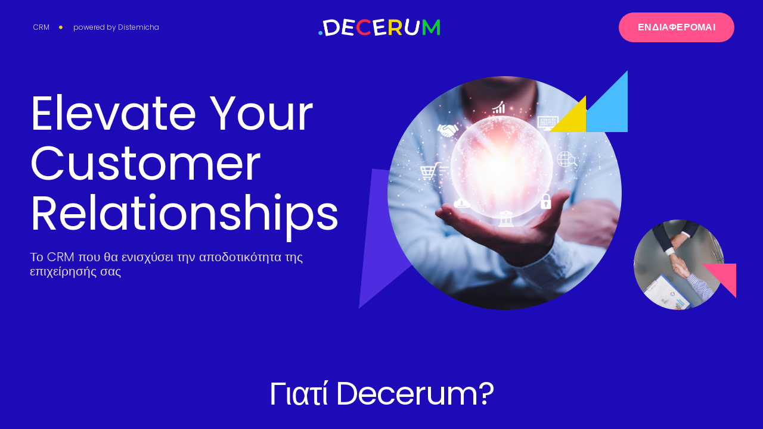

--- FILE ---
content_type: text/html; charset=UTF-8
request_url: https://decerum.distemicha.com/
body_size: 22534
content:
<!doctype html>
<html lang="en-US">
<head>
	<meta charset="UTF-8">
		<meta name="viewport" content="width=device-width, initial-scale=1">
	<link rel="profile" href="https://gmpg.org/xfn/11">
	<title>DECERUM &#8211; CRM</title>
<meta name='robots' content='max-image-preview:large' />
<link rel="alternate" type="application/rss+xml" title="DECERUM &raquo; Feed" href="https://decerum.distemicha.com/feed/" />
<link rel="alternate" type="application/rss+xml" title="DECERUM &raquo; Comments Feed" href="https://decerum.distemicha.com/comments/feed/" />
<link rel="alternate" title="oEmbed (JSON)" type="application/json+oembed" href="https://decerum.distemicha.com/wp-json/oembed/1.0/embed?url=https%3A%2F%2Fdecerum.distemicha.com%2F" />
<link rel="alternate" title="oEmbed (XML)" type="text/xml+oembed" href="https://decerum.distemicha.com/wp-json/oembed/1.0/embed?url=https%3A%2F%2Fdecerum.distemicha.com%2F&#038;format=xml" />
<style id='wp-img-auto-sizes-contain-inline-css'>
img:is([sizes=auto i],[sizes^="auto," i]){contain-intrinsic-size:3000px 1500px}
/*# sourceURL=wp-img-auto-sizes-contain-inline-css */
</style>
<style id='wp-emoji-styles-inline-css'>

	img.wp-smiley, img.emoji {
		display: inline !important;
		border: none !important;
		box-shadow: none !important;
		height: 1em !important;
		width: 1em !important;
		margin: 0 0.07em !important;
		vertical-align: -0.1em !important;
		background: none !important;
		padding: 0 !important;
	}
/*# sourceURL=wp-emoji-styles-inline-css */
</style>
<link rel='stylesheet' id='wp-block-library-css' href='https://decerum.distemicha.com/wp-includes/css/dist/block-library/style.min.css?ver=6.9' media='all' />
<style id='global-styles-inline-css'>
:root{--wp--preset--aspect-ratio--square: 1;--wp--preset--aspect-ratio--4-3: 4/3;--wp--preset--aspect-ratio--3-4: 3/4;--wp--preset--aspect-ratio--3-2: 3/2;--wp--preset--aspect-ratio--2-3: 2/3;--wp--preset--aspect-ratio--16-9: 16/9;--wp--preset--aspect-ratio--9-16: 9/16;--wp--preset--color--black: #000000;--wp--preset--color--cyan-bluish-gray: #abb8c3;--wp--preset--color--white: #ffffff;--wp--preset--color--pale-pink: #f78da7;--wp--preset--color--vivid-red: #cf2e2e;--wp--preset--color--luminous-vivid-orange: #ff6900;--wp--preset--color--luminous-vivid-amber: #fcb900;--wp--preset--color--light-green-cyan: #7bdcb5;--wp--preset--color--vivid-green-cyan: #00d084;--wp--preset--color--pale-cyan-blue: #8ed1fc;--wp--preset--color--vivid-cyan-blue: #0693e3;--wp--preset--color--vivid-purple: #9b51e0;--wp--preset--gradient--vivid-cyan-blue-to-vivid-purple: linear-gradient(135deg,rgb(6,147,227) 0%,rgb(155,81,224) 100%);--wp--preset--gradient--light-green-cyan-to-vivid-green-cyan: linear-gradient(135deg,rgb(122,220,180) 0%,rgb(0,208,130) 100%);--wp--preset--gradient--luminous-vivid-amber-to-luminous-vivid-orange: linear-gradient(135deg,rgb(252,185,0) 0%,rgb(255,105,0) 100%);--wp--preset--gradient--luminous-vivid-orange-to-vivid-red: linear-gradient(135deg,rgb(255,105,0) 0%,rgb(207,46,46) 100%);--wp--preset--gradient--very-light-gray-to-cyan-bluish-gray: linear-gradient(135deg,rgb(238,238,238) 0%,rgb(169,184,195) 100%);--wp--preset--gradient--cool-to-warm-spectrum: linear-gradient(135deg,rgb(74,234,220) 0%,rgb(151,120,209) 20%,rgb(207,42,186) 40%,rgb(238,44,130) 60%,rgb(251,105,98) 80%,rgb(254,248,76) 100%);--wp--preset--gradient--blush-light-purple: linear-gradient(135deg,rgb(255,206,236) 0%,rgb(152,150,240) 100%);--wp--preset--gradient--blush-bordeaux: linear-gradient(135deg,rgb(254,205,165) 0%,rgb(254,45,45) 50%,rgb(107,0,62) 100%);--wp--preset--gradient--luminous-dusk: linear-gradient(135deg,rgb(255,203,112) 0%,rgb(199,81,192) 50%,rgb(65,88,208) 100%);--wp--preset--gradient--pale-ocean: linear-gradient(135deg,rgb(255,245,203) 0%,rgb(182,227,212) 50%,rgb(51,167,181) 100%);--wp--preset--gradient--electric-grass: linear-gradient(135deg,rgb(202,248,128) 0%,rgb(113,206,126) 100%);--wp--preset--gradient--midnight: linear-gradient(135deg,rgb(2,3,129) 0%,rgb(40,116,252) 100%);--wp--preset--font-size--small: 13px;--wp--preset--font-size--medium: 20px;--wp--preset--font-size--large: 36px;--wp--preset--font-size--x-large: 42px;--wp--preset--spacing--20: 0.44rem;--wp--preset--spacing--30: 0.67rem;--wp--preset--spacing--40: 1rem;--wp--preset--spacing--50: 1.5rem;--wp--preset--spacing--60: 2.25rem;--wp--preset--spacing--70: 3.38rem;--wp--preset--spacing--80: 5.06rem;--wp--preset--shadow--natural: 6px 6px 9px rgba(0, 0, 0, 0.2);--wp--preset--shadow--deep: 12px 12px 50px rgba(0, 0, 0, 0.4);--wp--preset--shadow--sharp: 6px 6px 0px rgba(0, 0, 0, 0.2);--wp--preset--shadow--outlined: 6px 6px 0px -3px rgb(255, 255, 255), 6px 6px rgb(0, 0, 0);--wp--preset--shadow--crisp: 6px 6px 0px rgb(0, 0, 0);}:where(.is-layout-flex){gap: 0.5em;}:where(.is-layout-grid){gap: 0.5em;}body .is-layout-flex{display: flex;}.is-layout-flex{flex-wrap: wrap;align-items: center;}.is-layout-flex > :is(*, div){margin: 0;}body .is-layout-grid{display: grid;}.is-layout-grid > :is(*, div){margin: 0;}:where(.wp-block-columns.is-layout-flex){gap: 2em;}:where(.wp-block-columns.is-layout-grid){gap: 2em;}:where(.wp-block-post-template.is-layout-flex){gap: 1.25em;}:where(.wp-block-post-template.is-layout-grid){gap: 1.25em;}.has-black-color{color: var(--wp--preset--color--black) !important;}.has-cyan-bluish-gray-color{color: var(--wp--preset--color--cyan-bluish-gray) !important;}.has-white-color{color: var(--wp--preset--color--white) !important;}.has-pale-pink-color{color: var(--wp--preset--color--pale-pink) !important;}.has-vivid-red-color{color: var(--wp--preset--color--vivid-red) !important;}.has-luminous-vivid-orange-color{color: var(--wp--preset--color--luminous-vivid-orange) !important;}.has-luminous-vivid-amber-color{color: var(--wp--preset--color--luminous-vivid-amber) !important;}.has-light-green-cyan-color{color: var(--wp--preset--color--light-green-cyan) !important;}.has-vivid-green-cyan-color{color: var(--wp--preset--color--vivid-green-cyan) !important;}.has-pale-cyan-blue-color{color: var(--wp--preset--color--pale-cyan-blue) !important;}.has-vivid-cyan-blue-color{color: var(--wp--preset--color--vivid-cyan-blue) !important;}.has-vivid-purple-color{color: var(--wp--preset--color--vivid-purple) !important;}.has-black-background-color{background-color: var(--wp--preset--color--black) !important;}.has-cyan-bluish-gray-background-color{background-color: var(--wp--preset--color--cyan-bluish-gray) !important;}.has-white-background-color{background-color: var(--wp--preset--color--white) !important;}.has-pale-pink-background-color{background-color: var(--wp--preset--color--pale-pink) !important;}.has-vivid-red-background-color{background-color: var(--wp--preset--color--vivid-red) !important;}.has-luminous-vivid-orange-background-color{background-color: var(--wp--preset--color--luminous-vivid-orange) !important;}.has-luminous-vivid-amber-background-color{background-color: var(--wp--preset--color--luminous-vivid-amber) !important;}.has-light-green-cyan-background-color{background-color: var(--wp--preset--color--light-green-cyan) !important;}.has-vivid-green-cyan-background-color{background-color: var(--wp--preset--color--vivid-green-cyan) !important;}.has-pale-cyan-blue-background-color{background-color: var(--wp--preset--color--pale-cyan-blue) !important;}.has-vivid-cyan-blue-background-color{background-color: var(--wp--preset--color--vivid-cyan-blue) !important;}.has-vivid-purple-background-color{background-color: var(--wp--preset--color--vivid-purple) !important;}.has-black-border-color{border-color: var(--wp--preset--color--black) !important;}.has-cyan-bluish-gray-border-color{border-color: var(--wp--preset--color--cyan-bluish-gray) !important;}.has-white-border-color{border-color: var(--wp--preset--color--white) !important;}.has-pale-pink-border-color{border-color: var(--wp--preset--color--pale-pink) !important;}.has-vivid-red-border-color{border-color: var(--wp--preset--color--vivid-red) !important;}.has-luminous-vivid-orange-border-color{border-color: var(--wp--preset--color--luminous-vivid-orange) !important;}.has-luminous-vivid-amber-border-color{border-color: var(--wp--preset--color--luminous-vivid-amber) !important;}.has-light-green-cyan-border-color{border-color: var(--wp--preset--color--light-green-cyan) !important;}.has-vivid-green-cyan-border-color{border-color: var(--wp--preset--color--vivid-green-cyan) !important;}.has-pale-cyan-blue-border-color{border-color: var(--wp--preset--color--pale-cyan-blue) !important;}.has-vivid-cyan-blue-border-color{border-color: var(--wp--preset--color--vivid-cyan-blue) !important;}.has-vivid-purple-border-color{border-color: var(--wp--preset--color--vivid-purple) !important;}.has-vivid-cyan-blue-to-vivid-purple-gradient-background{background: var(--wp--preset--gradient--vivid-cyan-blue-to-vivid-purple) !important;}.has-light-green-cyan-to-vivid-green-cyan-gradient-background{background: var(--wp--preset--gradient--light-green-cyan-to-vivid-green-cyan) !important;}.has-luminous-vivid-amber-to-luminous-vivid-orange-gradient-background{background: var(--wp--preset--gradient--luminous-vivid-amber-to-luminous-vivid-orange) !important;}.has-luminous-vivid-orange-to-vivid-red-gradient-background{background: var(--wp--preset--gradient--luminous-vivid-orange-to-vivid-red) !important;}.has-very-light-gray-to-cyan-bluish-gray-gradient-background{background: var(--wp--preset--gradient--very-light-gray-to-cyan-bluish-gray) !important;}.has-cool-to-warm-spectrum-gradient-background{background: var(--wp--preset--gradient--cool-to-warm-spectrum) !important;}.has-blush-light-purple-gradient-background{background: var(--wp--preset--gradient--blush-light-purple) !important;}.has-blush-bordeaux-gradient-background{background: var(--wp--preset--gradient--blush-bordeaux) !important;}.has-luminous-dusk-gradient-background{background: var(--wp--preset--gradient--luminous-dusk) !important;}.has-pale-ocean-gradient-background{background: var(--wp--preset--gradient--pale-ocean) !important;}.has-electric-grass-gradient-background{background: var(--wp--preset--gradient--electric-grass) !important;}.has-midnight-gradient-background{background: var(--wp--preset--gradient--midnight) !important;}.has-small-font-size{font-size: var(--wp--preset--font-size--small) !important;}.has-medium-font-size{font-size: var(--wp--preset--font-size--medium) !important;}.has-large-font-size{font-size: var(--wp--preset--font-size--large) !important;}.has-x-large-font-size{font-size: var(--wp--preset--font-size--x-large) !important;}
/*# sourceURL=global-styles-inline-css */
</style>

<style id='classic-theme-styles-inline-css'>
/*! This file is auto-generated */
.wp-block-button__link{color:#fff;background-color:#32373c;border-radius:9999px;box-shadow:none;text-decoration:none;padding:calc(.667em + 2px) calc(1.333em + 2px);font-size:1.125em}.wp-block-file__button{background:#32373c;color:#fff;text-decoration:none}
/*# sourceURL=/wp-includes/css/classic-themes.min.css */
</style>
<link rel='stylesheet' id='hello-elementor-css' href='https://decerum.distemicha.com/wp-content/themes/hello-elementor/style.min.css?ver=2.6.1' media='all' />
<link rel='stylesheet' id='hello-elementor-theme-style-css' href='https://decerum.distemicha.com/wp-content/themes/hello-elementor/theme.min.css?ver=2.6.1' media='all' />
<link rel='stylesheet' id='elementor-frontend-css' href='https://decerum.distemicha.com/wp-content/plugins/elementor/assets/css/frontend-lite.min.css?ver=3.8.1' media='all' />
<link rel='stylesheet' id='elementor-post-17-css' href='https://decerum.distemicha.com/wp-content/uploads/elementor/css/post-17.css?ver=1669737719' media='all' />
<link rel='stylesheet' id='elementor-icons-css' href='https://decerum.distemicha.com/wp-content/plugins/elementor/assets/lib/eicons/css/elementor-icons.min.css?ver=5.16.0' media='all' />
<link rel='stylesheet' id='elementor-pro-css' href='https://decerum.distemicha.com/wp-content/plugins/elementor-pro/assets/css/frontend-lite.min.css?ver=3.8.2' media='all' />
<link rel='stylesheet' id='elementor-global-css' href='https://decerum.distemicha.com/wp-content/uploads/elementor/css/global.css?ver=1669737719' media='all' />
<link rel='stylesheet' id='elementor-post-144-css' href='https://decerum.distemicha.com/wp-content/uploads/elementor/css/post-144.css?ver=1673532363' media='all' />
<link rel='stylesheet' id='elementor-post-44-css' href='https://decerum.distemicha.com/wp-content/uploads/elementor/css/post-44.css?ver=1670231665' media='all' />
<link rel='stylesheet' id='elementor-post-40-css' href='https://decerum.distemicha.com/wp-content/uploads/elementor/css/post-40.css?ver=1673466230' media='all' />
<link rel='stylesheet' id='google-fonts-1-css' href='https://fonts.googleapis.com/css?family=Poppins%3A100%2C100italic%2C200%2C200italic%2C300%2C300italic%2C400%2C400italic%2C500%2C500italic%2C600%2C600italic%2C700%2C700italic%2C800%2C800italic%2C900%2C900italic%7CArchivo%3A100%2C100italic%2C200%2C200italic%2C300%2C300italic%2C400%2C400italic%2C500%2C500italic%2C600%2C600italic%2C700%2C700italic%2C800%2C800italic%2C900%2C900italic&#038;display=swap&#038;ver=6.9' media='all' />
<link rel='stylesheet' id='elementor-icons-shared-0-css' href='https://decerum.distemicha.com/wp-content/plugins/elementor/assets/lib/font-awesome/css/fontawesome.min.css?ver=5.15.3' media='all' />
<link rel='stylesheet' id='elementor-icons-fa-regular-css' href='https://decerum.distemicha.com/wp-content/plugins/elementor/assets/lib/font-awesome/css/regular.min.css?ver=5.15.3' media='all' />
<link rel='stylesheet' id='elementor-icons-fa-solid-css' href='https://decerum.distemicha.com/wp-content/plugins/elementor/assets/lib/font-awesome/css/solid.min.css?ver=5.15.3' media='all' />
<link rel='stylesheet' id='elementor-icons-fa-brands-css' href='https://decerum.distemicha.com/wp-content/plugins/elementor/assets/lib/font-awesome/css/brands.min.css?ver=5.15.3' media='all' />
<script src="https://decerum.distemicha.com/wp-includes/js/jquery/jquery.min.js?ver=3.7.1" id="jquery-core-js"></script>
<script src="https://decerum.distemicha.com/wp-includes/js/jquery/jquery-migrate.min.js?ver=3.4.1" id="jquery-migrate-js"></script>
<link rel="https://api.w.org/" href="https://decerum.distemicha.com/wp-json/" /><link rel="alternate" title="JSON" type="application/json" href="https://decerum.distemicha.com/wp-json/wp/v2/pages/144" /><link rel="EditURI" type="application/rsd+xml" title="RSD" href="https://decerum.distemicha.com/xmlrpc.php?rsd" />
<meta name="generator" content="WordPress 6.9" />
<link rel="canonical" href="https://decerum.distemicha.com/" />
<link rel='shortlink' href='https://decerum.distemicha.com/' />
<meta name="generator" content="Site Kit by Google 1.88.0" /><link rel='stylesheet' id='elementor-gallery-css' href='https://decerum.distemicha.com/wp-content/plugins/elementor/assets/lib/e-gallery/css/e-gallery.min.css?ver=1.2.0' media='all' />
<link rel='stylesheet' id='elementor-post-19-css' href='https://decerum.distemicha.com/wp-content/uploads/elementor/css/post-19.css?ver=1669737720' media='all' />
<link rel='stylesheet' id='e-animations-css' href='https://decerum.distemicha.com/wp-content/plugins/elementor/assets/lib/animations/animations.min.css?ver=3.8.1' media='all' />
</head>
<body class="home wp-singular page-template page-template-elementor_header_footer page page-id-144 wp-custom-logo wp-theme-hello-elementor elementor-default elementor-template-full-width elementor-kit-17 elementor-page elementor-page-144">


<a class="skip-link screen-reader-text" href="#content">
	Skip to content</a>

		<header data-elementor-type="header" data-elementor-id="44" class="elementor elementor-44 elementor-location-header">
								<section class="elementor-section elementor-top-section elementor-element elementor-element-729533c6 elementor-section-height-min-height elementor-section-content-middle elementor-section-full_width elementor-section-height-default elementor-section-items-middle" data-id="729533c6" data-element_type="section" data-settings="{&quot;background_background&quot;:&quot;classic&quot;,&quot;sticky&quot;:&quot;top&quot;,&quot;sticky_on&quot;:[&quot;desktop&quot;,&quot;tablet&quot;,&quot;mobile&quot;],&quot;sticky_offset&quot;:0,&quot;sticky_effects_offset&quot;:0}">
						<div class="elementor-container elementor-column-gap-default">
					<div class="elementor-column elementor-col-33 elementor-top-column elementor-element elementor-element-712c6388" data-id="712c6388" data-element_type="column">
			<div class="elementor-widget-wrap elementor-element-populated">
								<div class="elementor-element elementor-element-1128800a elementor-icon-list--layout-inline elementor-widget__width-auto elementor-hidden-phone elementor-list-item-link-full_width elementor-widget elementor-widget-icon-list" data-id="1128800a" data-element_type="widget" data-widget_type="icon-list.default">
				<div class="elementor-widget-container">
			<link rel="stylesheet" href="https://decerum.distemicha.com/wp-content/plugins/elementor/assets/css/widget-icon-list.min.css">		<ul class="elementor-icon-list-items elementor-inline-items">
							<li class="elementor-icon-list-item elementor-inline-item">
										<span class="elementor-icon-list-text">CRM</span>
									</li>
								<li class="elementor-icon-list-item elementor-inline-item">
											<a href="https://distemicha.com/">

												<span class="elementor-icon-list-icon">
							<i aria-hidden="true" class="fas fa-circle"></i>						</span>
										<span class="elementor-icon-list-text">powered by Distemicha</span>
											</a>
									</li>
						</ul>
				</div>
				</div>
					</div>
		</div>
				<div class="elementor-column elementor-col-33 elementor-top-column elementor-element elementor-element-62228e0" data-id="62228e0" data-element_type="column">
			<div class="elementor-widget-wrap elementor-element-populated">
								<div class="elementor-element elementor-element-2fea4382 elementor-widget elementor-widget-theme-site-logo elementor-widget-image" data-id="2fea4382" data-element_type="widget" data-widget_type="theme-site-logo.default">
				<div class="elementor-widget-container">
			<style>/*! elementor - v3.8.1 - 13-11-2022 */
.elementor-widget-image{text-align:center}.elementor-widget-image a{display:inline-block}.elementor-widget-image a img[src$=".svg"]{width:48px}.elementor-widget-image img{vertical-align:middle;display:inline-block}</style>													<a href="https://decerum.distemicha.com">
							<img width="793" height="148" src="https://decerum.distemicha.com/wp-content/uploads/2022/12/LOGO-DECERUM-02.png" class="attachment-full size-full" alt="" srcset="https://decerum.distemicha.com/wp-content/uploads/2022/12/LOGO-DECERUM-02.png 793w, https://decerum.distemicha.com/wp-content/uploads/2022/12/LOGO-DECERUM-02-300x56.png 300w, https://decerum.distemicha.com/wp-content/uploads/2022/12/LOGO-DECERUM-02-768x143.png 768w" sizes="(max-width: 793px) 100vw, 793px" />								</a>
															</div>
				</div>
					</div>
		</div>
				<div class="elementor-column elementor-col-33 elementor-top-column elementor-element elementor-element-1ff13ed8" data-id="1ff13ed8" data-element_type="column">
			<div class="elementor-widget-wrap elementor-element-populated">
								<div class="elementor-element elementor-element-5a6c10b1 elementor-align-right elementor-widget elementor-widget-button" data-id="5a6c10b1" data-element_type="widget" data-widget_type="button.default">
				<div class="elementor-widget-container">
					<div class="elementor-button-wrapper">
			<a href="https://distemicha.com/%CF%88%CE%B7%CF%86%CE%B9%CE%B1%CE%BA%CE%AC-%CE%B5%CF%81%CE%B3%CE%B1%CE%BB%CE%B5%CE%AF%CE%B1-%CE%BC%CE%BC%CE%B5/#forma-endiaferontos" class="elementor-button-link elementor-button elementor-size-sm" role="button">
						<span class="elementor-button-content-wrapper">
						<span class="elementor-button-text">ΕΝΔΙΑΦΕΡΟΜΑΙ</span>
		</span>
					</a>
		</div>
				</div>
				</div>
					</div>
		</div>
							</div>
		</section>
						</header>
				<div data-elementor-type="wp-page" data-elementor-id="144" class="elementor elementor-144">
									<section class="elementor-section elementor-top-section elementor-element elementor-element-3f5f688 elementor-section-boxed elementor-section-height-default elementor-section-height-default" data-id="3f5f688" data-element_type="section">
						<div class="elementor-container elementor-column-gap-default">
					<div class="elementor-column elementor-col-33 elementor-top-column elementor-element elementor-element-1ff0ca87" data-id="1ff0ca87" data-element_type="column">
			<div class="elementor-widget-wrap elementor-element-populated">
								<div class="elementor-element elementor-element-6aa021bf elementor-widget elementor-widget-heading" data-id="6aa021bf" data-element_type="widget" data-widget_type="heading.default">
				<div class="elementor-widget-container">
			<style>/*! elementor - v3.8.1 - 13-11-2022 */
.elementor-heading-title{padding:0;margin:0;line-height:1}.elementor-widget-heading .elementor-heading-title[class*=elementor-size-]>a{color:inherit;font-size:inherit;line-height:inherit}.elementor-widget-heading .elementor-heading-title.elementor-size-small{font-size:15px}.elementor-widget-heading .elementor-heading-title.elementor-size-medium{font-size:19px}.elementor-widget-heading .elementor-heading-title.elementor-size-large{font-size:29px}.elementor-widget-heading .elementor-heading-title.elementor-size-xl{font-size:39px}.elementor-widget-heading .elementor-heading-title.elementor-size-xxl{font-size:59px}</style><h1 class="elementor-heading-title elementor-size-default">Elevate your Customer relationships</h1>		</div>
				</div>
				<div class="elementor-element elementor-element-57711a9f elementor-widget__width-initial elementor-widget elementor-widget-text-editor" data-id="57711a9f" data-element_type="widget" data-widget_type="text-editor.default">
				<div class="elementor-widget-container">
			<style>/*! elementor - v3.8.1 - 13-11-2022 */
.elementor-widget-text-editor.elementor-drop-cap-view-stacked .elementor-drop-cap{background-color:#818a91;color:#fff}.elementor-widget-text-editor.elementor-drop-cap-view-framed .elementor-drop-cap{color:#818a91;border:3px solid;background-color:transparent}.elementor-widget-text-editor:not(.elementor-drop-cap-view-default) .elementor-drop-cap{margin-top:8px}.elementor-widget-text-editor:not(.elementor-drop-cap-view-default) .elementor-drop-cap-letter{width:1em;height:1em}.elementor-widget-text-editor .elementor-drop-cap{float:left;text-align:center;line-height:1;font-size:50px}.elementor-widget-text-editor .elementor-drop-cap-letter{display:inline-block}</style>				<p>Το CRM που θα ενισχύσει την αποδοτικότητα της επιχείρησής σας</p>						</div>
				</div>
				<div class="elementor-element elementor-element-62e9d39d elementor-widget__width-initial elementor-widget-mobile__width-initial elementor-hidden-desktop elementor-hidden-tablet elementor-hidden-mobile elementor-countdown--label-block elementor-widget elementor-widget-countdown" data-id="62e9d39d" data-element_type="widget" data-widget_type="countdown.default">
				<div class="elementor-widget-container">
			<style>/*! elementor-pro - v3.8.2 - 21-11-2022 */
.elementor-widget-countdown .elementor-countdown-expire--message{display:none;padding:20px;text-align:center}.elementor-widget-countdown .elementor-countdown-wrapper{-webkit-box-orient:horizontal;-webkit-box-direction:normal;-ms-flex-direction:row;flex-direction:row}.elementor-widget-countdown .elementor-countdown-item{padding:20px 0;text-align:center;color:#fff}.elementor-widget-countdown .elementor-countdown-digits,.elementor-widget-countdown .elementor-countdown-label{line-height:1}.elementor-widget-countdown .elementor-countdown-digits{font-size:69px}.elementor-widget-countdown .elementor-countdown-label{font-size:19px}.elementor-widget-countdown.elementor-countdown--label-block .elementor-countdown-wrapper{display:-webkit-box;display:-ms-flexbox;display:flex;-webkit-box-pack:center;-ms-flex-pack:center;justify-content:center;margin-right:auto;margin-left:auto}.elementor-widget-countdown.elementor-countdown--label-block .elementor-countdown-digits,.elementor-widget-countdown.elementor-countdown--label-block .elementor-countdown-label{display:block}.elementor-widget-countdown.elementor-countdown--label-block .elementor-countdown-item{-ms-flex-preferred-size:0;flex-basis:0;-webkit-box-flex:1;-ms-flex-positive:1;flex-grow:1}.elementor-widget-countdown.elementor-countdown--label-inline{text-align:center}.elementor-widget-countdown.elementor-countdown--label-inline .elementor-countdown-item{display:inline-block;padding-left:5px;padding-right:5px}</style>		<div class="elementor-countdown-wrapper" data-date="1746096000">
			<div class="elementor-countdown-item"><span class="elementor-countdown-digits elementor-countdown-days"></span> <span class="elementor-countdown-label">Days</span></div><div class="elementor-countdown-item"><span class="elementor-countdown-digits elementor-countdown-hours"></span> <span class="elementor-countdown-label">Hours</span></div><div class="elementor-countdown-item"><span class="elementor-countdown-digits elementor-countdown-minutes"></span> <span class="elementor-countdown-label">Minutes</span></div><div class="elementor-countdown-item"><span class="elementor-countdown-digits elementor-countdown-seconds"></span> <span class="elementor-countdown-label">Seconds</span></div>		</div>
				</div>
				</div>
					</div>
		</div>
				<div class="elementor-column elementor-col-33 elementor-top-column elementor-element elementor-element-21ed7c" data-id="21ed7c" data-element_type="column">
			<div class="elementor-widget-wrap elementor-element-populated">
								<div class="elementor-element elementor-element-5d38c07c elementor-widget elementor-widget-image" data-id="5d38c07c" data-element_type="widget" data-widget_type="image.default">
				<div class="elementor-widget-container">
															<img decoding="async" width="1080" height="1080" src="https://decerum.distemicha.com/wp-content/uploads/2022/12/crm-01.jpg" class="attachment-full size-full" alt="" srcset="https://decerum.distemicha.com/wp-content/uploads/2022/12/crm-01.jpg 1080w, https://decerum.distemicha.com/wp-content/uploads/2022/12/crm-01-300x300.jpg 300w, https://decerum.distemicha.com/wp-content/uploads/2022/12/crm-01-1024x1024.jpg 1024w, https://decerum.distemicha.com/wp-content/uploads/2022/12/crm-01-150x150.jpg 150w, https://decerum.distemicha.com/wp-content/uploads/2022/12/crm-01-768x768.jpg 768w" sizes="(max-width: 1080px) 100vw, 1080px" />															</div>
				</div>
				<div class="elementor-element elementor-element-312a2268 elementor-widget__width-auto elementor-absolute elementor-view-default elementor-widget elementor-widget-icon" data-id="312a2268" data-element_type="widget" data-settings="{&quot;_position&quot;:&quot;absolute&quot;,&quot;motion_fx_motion_fx_mouse&quot;:&quot;yes&quot;,&quot;motion_fx_mouseTrack_effect&quot;:&quot;yes&quot;,&quot;motion_fx_mouseTrack_speed&quot;:{&quot;unit&quot;:&quot;px&quot;,&quot;size&quot;:&quot;0.1&quot;,&quot;sizes&quot;:[]}}" data-widget_type="icon.default">
				<div class="elementor-widget-container">
					<div class="elementor-icon-wrapper">
			<div class="elementor-icon">
			<svg xmlns="http://www.w3.org/2000/svg" id="eb992c60-9b9a-4d06-a76b-233c5adcef57" data-name="Layer 1" width="141" height="141" viewBox="0 0 141 141"><polygon points="0 141 141 141 141 0 0 141" style="fill-rule:evenodd"></polygon></svg>			</div>
		</div>
				</div>
				</div>
				<div class="elementor-element elementor-element-1aaebf2b elementor-widget__width-auto elementor-absolute elementor-view-default elementor-widget elementor-widget-icon" data-id="1aaebf2b" data-element_type="widget" data-settings="{&quot;_position&quot;:&quot;absolute&quot;,&quot;motion_fx_motion_fx_mouse&quot;:&quot;yes&quot;,&quot;motion_fx_mouseTrack_effect&quot;:&quot;yes&quot;,&quot;motion_fx_mouseTrack_direction&quot;:&quot;negative&quot;,&quot;motion_fx_mouseTrack_speed&quot;:{&quot;unit&quot;:&quot;px&quot;,&quot;size&quot;:&quot;0.1&quot;,&quot;sizes&quot;:[]}}" data-widget_type="icon.default">
				<div class="elementor-widget-container">
					<div class="elementor-icon-wrapper">
			<div class="elementor-icon">
			<svg xmlns="http://www.w3.org/2000/svg" id="eb992c60-9b9a-4d06-a76b-233c5adcef57" data-name="Layer 1" width="141" height="141" viewBox="0 0 141 141"><polygon points="0 141 141 141 141 0 0 141" style="fill-rule:evenodd"></polygon></svg>			</div>
		</div>
				</div>
				</div>
				<div class="elementor-element elementor-element-359e5d7f elementor-widget__width-auto elementor-absolute elementor-view-default elementor-widget elementor-widget-icon" data-id="359e5d7f" data-element_type="widget" data-settings="{&quot;_position&quot;:&quot;absolute&quot;,&quot;motion_fx_motion_fx_scrolling&quot;:&quot;yes&quot;,&quot;motion_fx_rotateZ_effect&quot;:&quot;yes&quot;,&quot;motion_fx_rotateZ_speed&quot;:{&quot;unit&quot;:&quot;px&quot;,&quot;size&quot;:1,&quot;sizes&quot;:[]},&quot;motion_fx_rotateZ_affectedRange&quot;:{&quot;unit&quot;:&quot;%&quot;,&quot;size&quot;:&quot;&quot;,&quot;sizes&quot;:{&quot;start&quot;:0,&quot;end&quot;:100}},&quot;motion_fx_devices&quot;:[&quot;desktop&quot;,&quot;tablet&quot;,&quot;mobile&quot;]}" data-widget_type="icon.default">
				<div class="elementor-widget-container">
					<div class="elementor-icon-wrapper">
			<div class="elementor-icon">
			<svg xmlns="http://www.w3.org/2000/svg" id="eb992c60-9b9a-4d06-a76b-233c5adcef57" data-name="Layer 1" width="141" height="141" viewBox="0 0 141 141"><polygon points="0 141 141 141 141 0 0 141" style="fill-rule:evenodd"></polygon></svg>			</div>
		</div>
				</div>
				</div>
					</div>
		</div>
				<div class="elementor-column elementor-col-33 elementor-top-column elementor-element elementor-element-2e013f72" data-id="2e013f72" data-element_type="column">
			<div class="elementor-widget-wrap elementor-element-populated">
								<div class="elementor-element elementor-element-3bcea118 elementor-widget elementor-widget-image" data-id="3bcea118" data-element_type="widget" data-widget_type="image.default">
				<div class="elementor-widget-container">
															<img decoding="async" width="322" height="321" src="https://decerum.distemicha.com/wp-content/uploads/2022/12/top-view-businessmen-shaking-hands-during-business-negotiation-startup-office-01-1.jpg" class="attachment-full size-full" alt="" srcset="https://decerum.distemicha.com/wp-content/uploads/2022/12/top-view-businessmen-shaking-hands-during-business-negotiation-startup-office-01-1.jpg 322w, https://decerum.distemicha.com/wp-content/uploads/2022/12/top-view-businessmen-shaking-hands-during-business-negotiation-startup-office-01-1-300x300.jpg 300w, https://decerum.distemicha.com/wp-content/uploads/2022/12/top-view-businessmen-shaking-hands-during-business-negotiation-startup-office-01-1-150x150.jpg 150w" sizes="(max-width: 322px) 100vw, 322px" />															</div>
				</div>
				<div class="elementor-element elementor-element-71f249e6 elementor-widget__width-auto elementor-absolute elementor-view-default elementor-widget elementor-widget-icon" data-id="71f249e6" data-element_type="widget" data-settings="{&quot;_position&quot;:&quot;absolute&quot;}" data-widget_type="icon.default">
				<div class="elementor-widget-container">
					<div class="elementor-icon-wrapper">
			<div class="elementor-icon">
			<svg xmlns="http://www.w3.org/2000/svg" id="eb992c60-9b9a-4d06-a76b-233c5adcef57" data-name="Layer 1" width="141" height="141" viewBox="0 0 141 141"><polygon points="0 141 141 141 141 0 0 141" style="fill-rule:evenodd"></polygon></svg>			</div>
		</div>
				</div>
				</div>
					</div>
		</div>
							</div>
		</section>
				<section class="elementor-section elementor-top-section elementor-element elementor-element-20e1c55b elementor-section-boxed elementor-section-height-default elementor-section-height-default" data-id="20e1c55b" data-element_type="section">
						<div class="elementor-container elementor-column-gap-default">
					<div class="elementor-column elementor-col-100 elementor-top-column elementor-element elementor-element-17dbf3b8" data-id="17dbf3b8" data-element_type="column">
			<div class="elementor-widget-wrap elementor-element-populated">
								<div class="elementor-element elementor-element-39380b37 elementor-widget elementor-widget-heading" data-id="39380b37" data-element_type="widget" data-widget_type="heading.default">
				<div class="elementor-widget-container">
			<h2 class="elementor-heading-title elementor-size-default">Γιατί Decerum?</h2>		</div>
				</div>
				<section class="elementor-section elementor-inner-section elementor-element elementor-element-62f479b8 elementor-section-boxed elementor-section-height-default elementor-section-height-default" data-id="62f479b8" data-element_type="section">
						<div class="elementor-container elementor-column-gap-wider">
					<div class="elementor-column elementor-col-50 elementor-inner-column elementor-element elementor-element-296ca456" data-id="296ca456" data-element_type="column">
			<div class="elementor-widget-wrap elementor-element-populated">
								<div class="elementor-element elementor-element-44e35735 elementor-view-default elementor-mobile-position-top elementor-vertical-align-top elementor-widget elementor-widget-icon-box" data-id="44e35735" data-element_type="widget" data-widget_type="icon-box.default">
				<div class="elementor-widget-container">
			<link rel="stylesheet" href="https://decerum.distemicha.com/wp-content/plugins/elementor/assets/css/widget-icon-box.min.css">		<div class="elementor-icon-box-wrapper">
						<div class="elementor-icon-box-icon">
				<span class="elementor-icon elementor-animation-" >
				<svg xmlns="http://www.w3.org/2000/svg" id="eb992c60-9b9a-4d06-a76b-233c5adcef57" data-name="Layer 1" width="141" height="141" viewBox="0 0 141 141"><polygon points="0 141 141 141 141 0 0 141" style="fill-rule:evenodd"></polygon></svg>				</span>
			</div>
						<div class="elementor-icon-box-content">
				<h4 class="elementor-icon-box-title">
					<span  >
						Βέλτιστη διαχείριση					</span>
				</h4>
									<p class="elementor-icon-box-description">
						Οργανώστε και διαχειριστείτε τις επαφές και τις ενέργειες σας. Ελέγξτε τα αιτήματά σας και ανεβάστε τις πωλήσεις σας στα ύψη.					</p>
							</div>
		</div>
				</div>
				</div>
					</div>
		</div>
				<div class="elementor-column elementor-col-50 elementor-inner-column elementor-element elementor-element-d921760" data-id="d921760" data-element_type="column">
			<div class="elementor-widget-wrap elementor-element-populated">
								<div class="elementor-element elementor-element-2c3726a8 elementor-view-default elementor-mobile-position-top elementor-vertical-align-top elementor-widget elementor-widget-icon-box" data-id="2c3726a8" data-element_type="widget" data-widget_type="icon-box.default">
				<div class="elementor-widget-container">
					<div class="elementor-icon-box-wrapper">
						<div class="elementor-icon-box-icon">
				<span class="elementor-icon elementor-animation-" >
				<svg xmlns="http://www.w3.org/2000/svg" id="eb992c60-9b9a-4d06-a76b-233c5adcef57" data-name="Layer 1" width="141" height="141" viewBox="0 0 141 141"><polygon points="0 141 141 141 141 0 0 141" style="fill-rule:evenodd"></polygon></svg>				</span>
			</div>
						<div class="elementor-icon-box-content">
				<h4 class="elementor-icon-box-title">
					<span  >
						Όλα σε ένα					</span>
				</h4>
									<p class="elementor-icon-box-description">
						Σύνδεση ενεργειών με ηλεκτρονικές πηγές μηνυμάτων (email, social media, contact forms), για ενιαία διαχείριση					</p>
							</div>
		</div>
				</div>
				</div>
					</div>
		</div>
							</div>
		</section>
				<section class="elementor-section elementor-inner-section elementor-element elementor-element-10a79cac elementor-section-boxed elementor-section-height-default elementor-section-height-default" data-id="10a79cac" data-element_type="section">
						<div class="elementor-container elementor-column-gap-wider">
					<div class="elementor-column elementor-col-50 elementor-inner-column elementor-element elementor-element-7bb4bfa4" data-id="7bb4bfa4" data-element_type="column">
			<div class="elementor-widget-wrap elementor-element-populated">
								<div class="elementor-element elementor-element-6e5f2d4e elementor-view-default elementor-mobile-position-top elementor-vertical-align-top elementor-widget elementor-widget-icon-box" data-id="6e5f2d4e" data-element_type="widget" data-widget_type="icon-box.default">
				<div class="elementor-widget-container">
					<div class="elementor-icon-box-wrapper">
						<div class="elementor-icon-box-icon">
				<span class="elementor-icon elementor-animation-" >
				<svg xmlns="http://www.w3.org/2000/svg" id="eb992c60-9b9a-4d06-a76b-233c5adcef57" data-name="Layer 1" width="141" height="141" viewBox="0 0 141 141"><polygon points="0 141 141 141 141 0 0 141" style="fill-rule:evenodd"></polygon></svg>				</span>
			</div>
						<div class="elementor-icon-box-content">
				<h4 class="elementor-icon-box-title">
					<span  >
						Απλοποίηση διαδικασιών					</span>
				</h4>
									<p class="elementor-icon-box-description">
						Αυτοματοποιημένες διαδικασίες για αποφυγή λαθών, λήψη γρήγορων αποφάσεων και υιοθέτηση των κατάλληλων πρακτικών.					</p>
							</div>
		</div>
				</div>
				</div>
					</div>
		</div>
				<div class="elementor-column elementor-col-50 elementor-inner-column elementor-element elementor-element-50dcecf8" data-id="50dcecf8" data-element_type="column">
			<div class="elementor-widget-wrap elementor-element-populated">
								<div class="elementor-element elementor-element-5d2ab89c elementor-view-default elementor-mobile-position-top elementor-vertical-align-top elementor-widget elementor-widget-icon-box" data-id="5d2ab89c" data-element_type="widget" data-widget_type="icon-box.default">
				<div class="elementor-widget-container">
					<div class="elementor-icon-box-wrapper">
						<div class="elementor-icon-box-icon">
				<span class="elementor-icon elementor-animation-" >
				<svg xmlns="http://www.w3.org/2000/svg" id="eb992c60-9b9a-4d06-a76b-233c5adcef57" data-name="Layer 1" width="141" height="141" viewBox="0 0 141 141"><polygon points="0 141 141 141 141 0 0 141" style="fill-rule:evenodd"></polygon></svg>				</span>
			</div>
						<div class="elementor-icon-box-content">
				<h4 class="elementor-icon-box-title">
					<span  >
						Διατήρηση & Επέκταση πελατολογίου					</span>
				</h4>
									<p class="elementor-icon-box-description">
						Γνωρίστε καλύτερα τους υπάρχοντες και  δυνητικούς πελάτες σας, δημιουργήστε τους μια προσωποποιημένη εμπειρία  και ενισχύστε την αφοσίωσή τους στην επιχείρηση.					</p>
							</div>
		</div>
				</div>
				</div>
					</div>
		</div>
							</div>
		</section>
					</div>
		</div>
							</div>
		</section>
				<section class="elementor-section elementor-top-section elementor-element elementor-element-6a93795d elementor-section-content-middle elementor-section-full_width elementor-section-height-min-height elementor-section-items-stretch elementor-section-height-default" data-id="6a93795d" data-element_type="section">
						<div class="elementor-container elementor-column-gap-no">
					<div class="elementor-column elementor-col-100 elementor-top-column elementor-element elementor-element-352504ad" data-id="352504ad" data-element_type="column">
			<div class="elementor-widget-wrap elementor-element-populated">
								<div class="elementor-element elementor-element-1155e09a elementor-widget__width-auto elementor-absolute elementor-view-default elementor-widget elementor-widget-icon" data-id="1155e09a" data-element_type="widget" data-settings="{&quot;_position&quot;:&quot;absolute&quot;}" data-widget_type="icon.default">
				<div class="elementor-widget-container">
					<div class="elementor-icon-wrapper">
			<div class="elementor-icon">
			<svg xmlns="http://www.w3.org/2000/svg" id="eb992c60-9b9a-4d06-a76b-233c5adcef57" data-name="Layer 1" width="141" height="141" viewBox="0 0 141 141"><polygon points="0 141 141 141 141 0 0 141" style="fill-rule:evenodd"></polygon></svg>			</div>
		</div>
				</div>
				</div>
				<section class="elementor-section elementor-inner-section elementor-element elementor-element-24cb7739 elementor-section-content-middle elementor-reverse-tablet elementor-reverse-mobile elementor-section-boxed elementor-section-height-default elementor-section-height-default" data-id="24cb7739" data-element_type="section">
						<div class="elementor-container elementor-column-gap-default">
					<div class="elementor-column elementor-col-50 elementor-inner-column elementor-element elementor-element-6b2e8032" data-id="6b2e8032" data-element_type="column">
			<div class="elementor-widget-wrap elementor-element-populated">
								<div class="elementor-element elementor-element-4395b8c8 elementor-widget elementor-widget-image" data-id="4395b8c8" data-element_type="widget" data-widget_type="image.default">
				<div class="elementor-widget-container">
															<img loading="lazy" decoding="async" width="1080" height="1080" src="https://decerum.distemicha.com/wp-content/uploads/2022/12/aithmata-01.jpg" class="attachment-full size-full" alt="" srcset="https://decerum.distemicha.com/wp-content/uploads/2022/12/aithmata-01.jpg 1080w, https://decerum.distemicha.com/wp-content/uploads/2022/12/aithmata-01-300x300.jpg 300w, https://decerum.distemicha.com/wp-content/uploads/2022/12/aithmata-01-1024x1024.jpg 1024w, https://decerum.distemicha.com/wp-content/uploads/2022/12/aithmata-01-150x150.jpg 150w, https://decerum.distemicha.com/wp-content/uploads/2022/12/aithmata-01-768x768.jpg 768w" sizes="auto, (max-width: 1080px) 100vw, 1080px" />															</div>
				</div>
				<div class="elementor-element elementor-element-294cf834 elementor-widget__width-auto elementor-absolute elementor-view-default elementor-widget elementor-widget-icon" data-id="294cf834" data-element_type="widget" data-settings="{&quot;_position&quot;:&quot;absolute&quot;,&quot;motion_fx_motion_fx_scrolling&quot;:&quot;yes&quot;,&quot;motion_fx_rotateZ_effect&quot;:&quot;yes&quot;,&quot;motion_fx_rotateZ_speed&quot;:{&quot;unit&quot;:&quot;px&quot;,&quot;size&quot;:1,&quot;sizes&quot;:[]},&quot;motion_fx_rotateZ_affectedRange&quot;:{&quot;unit&quot;:&quot;%&quot;,&quot;size&quot;:&quot;&quot;,&quot;sizes&quot;:{&quot;start&quot;:0,&quot;end&quot;:100}},&quot;motion_fx_devices&quot;:[&quot;desktop&quot;,&quot;tablet&quot;,&quot;mobile&quot;]}" data-widget_type="icon.default">
				<div class="elementor-widget-container">
					<div class="elementor-icon-wrapper">
			<div class="elementor-icon">
			<svg xmlns="http://www.w3.org/2000/svg" id="eb992c60-9b9a-4d06-a76b-233c5adcef57" data-name="Layer 1" width="141" height="141" viewBox="0 0 141 141"><polygon points="0 141 141 141 141 0 0 141" style="fill-rule:evenodd"></polygon></svg>			</div>
		</div>
				</div>
				</div>
					</div>
		</div>
				<div class="elementor-column elementor-col-50 elementor-inner-column elementor-element elementor-element-68a8e432" data-id="68a8e432" data-element_type="column">
			<div class="elementor-widget-wrap elementor-element-populated">
								<div class="elementor-element elementor-element-22941b77 elementor-widget elementor-widget-heading" data-id="22941b77" data-element_type="widget" data-widget_type="heading.default">
				<div class="elementor-widget-container">
			<h2 class="elementor-heading-title elementor-size-default">Οργανωθείτε καλύτερα</h2>		</div>
				</div>
				<div class="elementor-element elementor-element-234a628 elementor-widget elementor-widget-heading" data-id="234a628" data-element_type="widget" data-widget_type="heading.default">
				<div class="elementor-widget-container">
			<h5 class="elementor-heading-title elementor-size-default">Επαφές - Αιτήματα - Ενέργειες</h5>		</div>
				</div>
				<div class="elementor-element elementor-element-114f449a elementor-widget elementor-widget-text-editor" data-id="114f449a" data-element_type="widget" data-widget_type="text-editor.default">
				<div class="elementor-widget-container">
							<p>Αποτελεσματική διαχείριση αιτημάτων ή παραγγελιών, ευέλικτες κινήσεις, δυναμικό και ολοκληρωμένο προφίλ των επαφών σας. Πλήρης έλεγχος όλων των ενεργειών και κινήσεών σας, για οικοδόμηση ισχυρών σχέσεων με τους πελάτες σας.</p>						</div>
				</div>
				<div class="elementor-element elementor-element-e11c5fd elementor-widget elementor-widget-text-editor" data-id="e11c5fd" data-element_type="widget" data-widget_type="text-editor.default">
				<div class="elementor-widget-container">
							<ul><li>Προσθήκη Διαχείρισης  Επαφών</li><li>Διαχείριση Ενεργειών</li><li>Διαχείριση Προσφορών – Πωλήσεων</li><li>Εισαγωγή Αρχείων</li><li>Εξαγωγή Αρχείων</li><li>Λεπτομερής Εύρεση</li><li>Εκτεταμένα Φίλτρα Αναζήτησης  Περιεχομένου</li><li>Δημιουργία Tags</li><li>Προσθήκη Λεπτομερών Πληροφοριών</li></ul>						</div>
				</div>
					</div>
		</div>
							</div>
		</section>
					</div>
		</div>
							</div>
		</section>
				<section class="elementor-section elementor-top-section elementor-element elementor-element-c11b160 elementor-section-content-middle elementor-section-full_width elementor-section-height-default elementor-section-height-default" data-id="c11b160" data-element_type="section">
						<div class="elementor-container elementor-column-gap-no">
					<div class="elementor-column elementor-col-33 elementor-top-column elementor-element elementor-element-1ac2326a" data-id="1ac2326a" data-element_type="column">
			<div class="elementor-widget-wrap elementor-element-populated">
								<div class="elementor-element elementor-element-5a83f4e9 elementor-widget elementor-widget-heading" data-id="5a83f4e9" data-element_type="widget" data-widget_type="heading.default">
				<div class="elementor-widget-container">
			<h2 class="elementor-heading-title elementor-size-default">Μείνετε ενημερωμένοι</h2>		</div>
				</div>
				<div class="elementor-element elementor-element-4186b2cf elementor-widget elementor-widget-heading" data-id="4186b2cf" data-element_type="widget" data-widget_type="heading.default">
				<div class="elementor-widget-container">
			<h5 class="elementor-heading-title elementor-size-default">Ημερολόγιο - Ειδοποιήσεις</h5>		</div>
				</div>
				<div class="elementor-element elementor-element-065c220 elementor-widget elementor-widget-text-editor" data-id="065c220" data-element_type="widget" data-widget_type="text-editor.default">
				<div class="elementor-widget-container">
							<p>Αυτόματη τοποθέτηση ενεργειών σε ημερολόγιο για άμεση και μαζική προβολή και διαχείριση. Ειδοποιήσεις για ενέργειες που εκκρεμούν, αιτήματα μηνυμάτων και εσωτερική πληροφόρηση.</p>						</div>
				</div>
				<div class="elementor-element elementor-element-8406918 elementor-widget elementor-widget-text-editor" data-id="8406918" data-element_type="widget" data-widget_type="text-editor.default">
				<div class="elementor-widget-container">
							<ul><li>Δημιουργία Σημειώσεων</li><li>Αυτόματες Ειδοποιήσεις Ενεργειών</li><li>Αποστολή Μηνυμάτων μέσω SMS και Email</li><li>Προγραμματισμός Αυτόματης Αποστολής Μηνυμάτων μέσω SMS και Email</li></ul>						</div>
				</div>
					</div>
		</div>
				<div class="elementor-column elementor-col-33 elementor-top-column elementor-element elementor-element-26c262fe" data-id="26c262fe" data-element_type="column">
			<div class="elementor-widget-wrap elementor-element-populated">
								<div class="elementor-element elementor-element-11a5c821 elementor-widget elementor-widget-image" data-id="11a5c821" data-element_type="widget" data-widget_type="image.default">
				<div class="elementor-widget-container">
															<img loading="lazy" decoding="async" width="1920" height="946" src="https://decerum.distemicha.com/wp-content/uploads/2022/12/viber_image_2022-09-15_11-55-35-457.png" class="attachment-full size-full" alt="" srcset="https://decerum.distemicha.com/wp-content/uploads/2022/12/viber_image_2022-09-15_11-55-35-457.png 1920w, https://decerum.distemicha.com/wp-content/uploads/2022/12/viber_image_2022-09-15_11-55-35-457-300x148.png 300w, https://decerum.distemicha.com/wp-content/uploads/2022/12/viber_image_2022-09-15_11-55-35-457-1024x505.png 1024w, https://decerum.distemicha.com/wp-content/uploads/2022/12/viber_image_2022-09-15_11-55-35-457-768x378.png 768w, https://decerum.distemicha.com/wp-content/uploads/2022/12/viber_image_2022-09-15_11-55-35-457-1536x757.png 1536w" sizes="auto, (max-width: 1920px) 100vw, 1920px" />															</div>
				</div>
				<div class="elementor-element elementor-element-4918696c elementor-widget__width-auto elementor-absolute elementor-view-default elementor-widget elementor-widget-icon" data-id="4918696c" data-element_type="widget" data-settings="{&quot;_position&quot;:&quot;absolute&quot;}" data-widget_type="icon.default">
				<div class="elementor-widget-container">
					<div class="elementor-icon-wrapper">
			<div class="elementor-icon">
			<svg xmlns="http://www.w3.org/2000/svg" id="eb992c60-9b9a-4d06-a76b-233c5adcef57" data-name="Layer 1" width="141" height="141" viewBox="0 0 141 141"><polygon points="0 141 141 141 141 0 0 141" style="fill-rule:evenodd"></polygon></svg>			</div>
		</div>
				</div>
				</div>
					</div>
		</div>
				<div class="elementor-column elementor-col-33 elementor-top-column elementor-element elementor-element-17d6fbdc" data-id="17d6fbdc" data-element_type="column">
			<div class="elementor-widget-wrap elementor-element-populated">
								<div class="elementor-element elementor-element-6bbaf4e5 elementor-widget elementor-widget-image" data-id="6bbaf4e5" data-element_type="widget" data-widget_type="image.default">
				<div class="elementor-widget-container">
															<img loading="lazy" decoding="async" width="1327" height="636" src="https://decerum.distemicha.com/wp-content/uploads/2022/12/Εικόνα2.png" class="attachment-full size-full" alt="" srcset="https://decerum.distemicha.com/wp-content/uploads/2022/12/Εικόνα2.png 1327w, https://decerum.distemicha.com/wp-content/uploads/2022/12/Εικόνα2-300x144.png 300w, https://decerum.distemicha.com/wp-content/uploads/2022/12/Εικόνα2-1024x491.png 1024w, https://decerum.distemicha.com/wp-content/uploads/2022/12/Εικόνα2-768x368.png 768w" sizes="auto, (max-width: 1327px) 100vw, 1327px" />															</div>
				</div>
				<div class="elementor-element elementor-element-1076dc17 elementor-widget__width-auto elementor-absolute elementor-view-default elementor-widget elementor-widget-icon" data-id="1076dc17" data-element_type="widget" data-settings="{&quot;_position&quot;:&quot;absolute&quot;}" data-widget_type="icon.default">
				<div class="elementor-widget-container">
					<div class="elementor-icon-wrapper">
			<div class="elementor-icon">
			<svg xmlns="http://www.w3.org/2000/svg" id="eb992c60-9b9a-4d06-a76b-233c5adcef57" data-name="Layer 1" width="141" height="141" viewBox="0 0 141 141"><polygon points="0 141 141 141 141 0 0 141" style="fill-rule:evenodd"></polygon></svg>			</div>
		</div>
				</div>
				</div>
				<div class="elementor-element elementor-element-6789e0f3 elementor-widget__width-auto elementor-absolute elementor-view-default elementor-widget elementor-widget-icon" data-id="6789e0f3" data-element_type="widget" data-settings="{&quot;_position&quot;:&quot;absolute&quot;,&quot;motion_fx_motion_fx_scrolling&quot;:&quot;yes&quot;,&quot;motion_fx_rotateZ_effect&quot;:&quot;yes&quot;,&quot;motion_fx_rotateZ_speed&quot;:{&quot;unit&quot;:&quot;px&quot;,&quot;size&quot;:1,&quot;sizes&quot;:[]},&quot;motion_fx_rotateZ_affectedRange&quot;:{&quot;unit&quot;:&quot;%&quot;,&quot;size&quot;:&quot;&quot;,&quot;sizes&quot;:{&quot;start&quot;:0,&quot;end&quot;:100}},&quot;motion_fx_devices&quot;:[&quot;desktop&quot;,&quot;tablet&quot;,&quot;mobile&quot;]}" data-widget_type="icon.default">
				<div class="elementor-widget-container">
					<div class="elementor-icon-wrapper">
			<div class="elementor-icon">
			<svg xmlns="http://www.w3.org/2000/svg" id="eb992c60-9b9a-4d06-a76b-233c5adcef57" data-name="Layer 1" width="141" height="141" viewBox="0 0 141 141"><polygon points="0 141 141 141 141 0 0 141" style="fill-rule:evenodd"></polygon></svg>			</div>
		</div>
				</div>
				</div>
					</div>
		</div>
							</div>
		</section>
				<section class="elementor-section elementor-top-section elementor-element elementor-element-18bf928 elementor-section-boxed elementor-section-height-default elementor-section-height-default" data-id="18bf928" data-element_type="section">
						<div class="elementor-container elementor-column-gap-default">
					<div class="elementor-column elementor-col-100 elementor-top-column elementor-element elementor-element-7175ef9" data-id="7175ef9" data-element_type="column">
			<div class="elementor-widget-wrap elementor-element-populated">
								<div class="elementor-element elementor-element-f88d752 elementor-widget elementor-widget-heading" data-id="f88d752" data-element_type="widget" data-widget_type="heading.default">
				<div class="elementor-widget-container">
			<h2 class="elementor-heading-title elementor-size-default">τιμολόγηση</h2>		</div>
				</div>
				<section class="elementor-section elementor-inner-section elementor-element elementor-element-917dd23 elementor-section-boxed elementor-section-height-default elementor-section-height-default" data-id="917dd23" data-element_type="section">
						<div class="elementor-container elementor-column-gap-wider">
					<div class="elementor-column elementor-col-50 elementor-inner-column elementor-element elementor-element-1a142ae" data-id="1a142ae" data-element_type="column">
			<div class="elementor-widget-wrap elementor-element-populated">
								<div class="elementor-element elementor-element-bdd5c8f elementor-widget elementor-widget-price-table" data-id="bdd5c8f" data-element_type="widget" data-widget_type="price-table.default">
				<div class="elementor-widget-container">
			<style>/*! elementor-pro - v3.8.2 - 21-11-2022 */
.elementor-widget-price-list .elementor-price-list{list-style:none;padding:0;margin:0}.elementor-widget-price-list .elementor-price-list li{margin:0}.elementor-price-list li:not(:last-child){margin-bottom:20px}.elementor-price-list .elementor-price-list-image{max-width:50%;-ms-flex-negative:0;flex-shrink:0;padding-right:25px}.elementor-price-list .elementor-price-list-image img{width:100%}.elementor-price-list .elementor-price-list-header,.elementor-price-list .elementor-price-list-item,.elementor-price-list .elementor-price-list-text{display:-webkit-box;display:-ms-flexbox;display:flex}.elementor-price-list .elementor-price-list-item{-webkit-box-align:start;-ms-flex-align:start;align-items:flex-start}.elementor-price-list .elementor-price-list-item .elementor-price-list-text{-webkit-box-align:start;-ms-flex-align:start;align-items:flex-start;-ms-flex-wrap:wrap;flex-wrap:wrap;-webkit-box-flex:1;-ms-flex-positive:1;flex-grow:1}.elementor-price-list .elementor-price-list-item .elementor-price-list-header{-webkit-box-align:center;-ms-flex-align:center;align-items:center;-ms-flex-preferred-size:100%;flex-basis:100%;font-size:19px;font-weight:600;margin-bottom:10px;-webkit-box-pack:justify;-ms-flex-pack:justify;justify-content:space-between}.elementor-price-list .elementor-price-list-item .elementor-price-list-title{max-width:80%}.elementor-price-list .elementor-price-list-item .elementor-price-list-price{font-weight:600}.elementor-price-list .elementor-price-list-item p.elementor-price-list-description{-ms-flex-preferred-size:100%;flex-basis:100%;font-size:14px;margin:0}.elementor-price-list .elementor-price-list-item .elementor-price-list-separator{-webkit-box-flex:1;-ms-flex-positive:1;flex-grow:1;margin-left:10px;margin-right:10px;border-bottom-style:dotted;border-bottom-width:2px;height:0}.elementor-price-table{text-align:center}.elementor-price-table .elementor-price-table__header{background:var(--e-price-table-header-background-color,#555);padding:20px 0}.elementor-price-table .elementor-price-table__heading{margin:0;padding:0;line-height:1.2;font-size:24px;font-weight:600;color:#fff}.elementor-price-table .elementor-price-table__subheading{font-size:13px;font-weight:400;color:#fff}.elementor-price-table .elementor-price-table__original-price{margin-right:15px;text-decoration:line-through;font-size:.5em;line-height:1;font-weight:400;-ms-flex-item-align:center;align-self:center}.elementor-price-table .elementor-price-table__original-price .elementor-price-table__currency{font-size:1em;margin:0}.elementor-price-table .elementor-price-table__price{display:-webkit-box;display:-ms-flexbox;display:flex;-webkit-box-pack:center;-ms-flex-pack:center;justify-content:center;-webkit-box-align:center;-ms-flex-align:center;align-items:center;-ms-flex-wrap:wrap;flex-wrap:wrap;-webkit-box-orient:horizontal;-webkit-box-direction:normal;-ms-flex-direction:row;flex-direction:row;color:#555;font-weight:800;font-size:65px;padding:40px 0}.elementor-price-table .elementor-price-table__price .elementor-typo-excluded{line-height:normal;letter-spacing:normal;text-transform:none;font-weight:400;font-size:medium;font-style:normal}.elementor-price-table .elementor-price-table__after-price{display:-webkit-box;display:-ms-flexbox;display:flex;-ms-flex-wrap:wrap;flex-wrap:wrap;text-align:left;-ms-flex-item-align:stretch;align-self:stretch;-webkit-box-align:start;-ms-flex-align:start;align-items:flex-start;-webkit-box-orient:vertical;-webkit-box-direction:normal;-ms-flex-direction:column;flex-direction:column}.elementor-price-table .elementor-price-table__integer-part{line-height:.8}.elementor-price-table .elementor-price-table__currency,.elementor-price-table .elementor-price-table__fractional-part{line-height:1;font-size:.3em}.elementor-price-table .elementor-price-table__currency{margin-right:3px}.elementor-price-table .elementor-price-table__period{width:100%;font-size:13px;font-weight:400}.elementor-price-table .elementor-price-table__features-list{list-style-type:none;margin:0;padding:0;line-height:1;color:var(--e-price-table-features-list-color)}.elementor-price-table .elementor-price-table__features-list li{font-size:14px;line-height:1;margin:0;padding:0}.elementor-price-table .elementor-price-table__features-list li .elementor-price-table__feature-inner{margin-left:15px;margin-right:15px}.elementor-price-table .elementor-price-table__features-list li:not(:first-child):before{content:"";display:block;border:0 solid hsla(0,0%,47.8%,.3);margin:10px 12.5%}.elementor-price-table .elementor-price-table__features-list i{margin-right:10px;font-size:1.3em}.elementor-price-table .elementor-price-table__features-list svg{margin-right:10px;fill:var(--e-price-table-features-list-color);height:1.3em;width:1.3em}.elementor-price-table .elementor-price-table__features-list svg~*{vertical-align:text-top}.elementor-price-table .elementor-price-table__footer{padding:30px 0}.elementor-price-table .elementor-price-table__additional_info{margin:0;font-size:13px;line-height:1.4}.elementor-price-table__ribbon{position:absolute;top:0;left:auto;right:0;-webkit-transform:rotate(90deg);-ms-transform:rotate(90deg);transform:rotate(90deg);width:150px;overflow:hidden;height:150px}.elementor-price-table__ribbon-inner{text-align:center;left:0;width:200%;-webkit-transform:translateY(-50%) translateX(-50%) translateX(35px) rotate(-45deg);-ms-transform:translateY(-50%) translateX(-50%) translateX(35px) rotate(-45deg);transform:translateY(-50%) translateX(-50%) translateX(35px) rotate(-45deg);margin-top:35px;font-size:13px;line-height:2;font-weight:800;text-transform:uppercase;background:#000}.elementor-price-table__ribbon.elementor-ribbon-left{-webkit-transform:rotate(0);-ms-transform:rotate(0);transform:rotate(0);left:0;right:auto}.elementor-price-table__ribbon.elementor-ribbon-right{-webkit-transform:rotate(90deg);-ms-transform:rotate(90deg);transform:rotate(90deg);left:auto;right:0}.elementor-widget-price-table .elementor-widget-container{overflow:hidden;background-color:#f7f7f7}.e-con-inner>.elementor-widget-price-list,.e-con>.elementor-widget-price-list{width:var(--container-widget-width,100%)}</style>
		<div class="elementor-price-table">
							<div class="elementor-price-table__header">
											<h3 class="elementor-price-table__heading">
						BASIC						</h3>
					
											<span class="elementor-price-table__subheading">
							1 Διαχειριστής						</span>
									</div>
			
			<div class="elementor-price-table__price">
								<span class="elementor-price-table__currency">&#128;</span>									<span class="elementor-price-table__integer-part">
						180					</span>
				
				
				
									<span class="elementor-price-table__period elementor-typo-excluded">/ έτος</span>							</div>

							<ul class="elementor-price-table__features-list">
											<li class="elementor-repeater-item-2c06881">
							<div class="elementor-price-table__feature-inner">
								<i aria-hidden="true" class="far fa-check-circle"></i>																	<span >
										Προσθήκη Διαχείρισης  Επαφών									</span>
																</div>
						</li>
											<li class="elementor-repeater-item-58e2679">
							<div class="elementor-price-table__feature-inner">
								<i aria-hidden="true" class="far fa-check-circle"></i>																	<span >
										Διαχείριση Ενεργειών									</span>
																</div>
						</li>
											<li class="elementor-repeater-item-7ac7b21">
							<div class="elementor-price-table__feature-inner">
								<i aria-hidden="true" class="far fa-check-circle"></i>																	<span >
										Διαχείριση Προσφορών – Πωλήσεων 									</span>
																</div>
						</li>
											<li class="elementor-repeater-item-93dc17d">
							<div class="elementor-price-table__feature-inner">
								<i aria-hidden="true" class="far fa-check-circle"></i>																	<span >
										Εισαγωγή - Εξαγωγή Αρχείων 									</span>
																</div>
						</li>
											<li class="elementor-repeater-item-b356986">
							<div class="elementor-price-table__feature-inner">
								<i aria-hidden="true" class="far fa-check-circle"></i>																	<span >
										Λεπτομερής Εύρεση									</span>
																</div>
						</li>
											<li class="elementor-repeater-item-d68cbb7">
							<div class="elementor-price-table__feature-inner">
								<i aria-hidden="true" class="far fa-check-circle"></i>																	<span >
										Φίλτρα Αναζήτησης  Περιεχομένου									</span>
																</div>
						</li>
											<li class="elementor-repeater-item-3238e34">
							<div class="elementor-price-table__feature-inner">
								<i aria-hidden="true" class="far fa-check-circle"></i>																	<span >
										Δημιουργία Tags									</span>
																</div>
						</li>
											<li class="elementor-repeater-item-f1d76ce">
							<div class="elementor-price-table__feature-inner">
								<i aria-hidden="true" class="far fa-check-circle"></i>																	<span >
										Προσθήκη Λεπτομερών Πληροφοριών									</span>
																</div>
						</li>
											<li class="elementor-repeater-item-8cca1f5">
							<div class="elementor-price-table__feature-inner">
								<i aria-hidden="true" class="far fa-check-circle"></i>																	<span >
										Δημιουργία Σημειώσεων 									</span>
																</div>
						</li>
											<li class="elementor-repeater-item-454b867">
							<div class="elementor-price-table__feature-inner">
								<i aria-hidden="true" class="far fa-check-circle"></i>																	<span >
										Αυτόματες Ειδοποιήσεις Ενεργειών									</span>
																</div>
						</li>
											<li class="elementor-repeater-item-1cbddfa">
							<div class="elementor-price-table__feature-inner">
								<i aria-hidden="true" class="far fa-check-circle"></i>																	<span >
										Αποστολή Μηνυμάτων μέσω SMS και Email 									</span>
																</div>
						</li>
											<li class="elementor-repeater-item-6c3503f">
							<div class="elementor-price-table__feature-inner">
								<i aria-hidden="true" class="far fa-check-circle"></i>																	<span >
										Προγραμματισμός Αυτόματης Αποστολής Μηνυμάτων μέσω SMS και Email									</span>
																</div>
						</li>
									</ul>
			
							<div class="elementor-price-table__footer">
					
											<div class="elementor-price-table__additional_info">
							Στην τιμή δεν περιλαμβάνεται ΦΠΑ						</div>
									</div>
					</div>

					<div class="elementor-price-table__ribbon elementor-ribbon-right">
				<div class="elementor-price-table__ribbon-inner">
					15€ / ΜΗΝΑ				</div>
			</div>
					</div>
				</div>
					</div>
		</div>
				<div class="elementor-column elementor-col-50 elementor-inner-column elementor-element elementor-element-9995bc6" data-id="9995bc6" data-element_type="column">
			<div class="elementor-widget-wrap elementor-element-populated">
								<div class="elementor-element elementor-element-91a7501 elementor-widget elementor-widget-price-table" data-id="91a7501" data-element_type="widget" data-widget_type="price-table.default">
				<div class="elementor-widget-container">
			
		<div class="elementor-price-table">
							<div class="elementor-price-table__header">
											<h3 class="elementor-price-table__heading">
						ADVANCED						</h3>
					
											<span class="elementor-price-table__subheading">
							10 Διαχειριστές						</span>
									</div>
			
			<div class="elementor-price-table__price">
								<span class="elementor-price-table__currency">&#128;</span>									<span class="elementor-price-table__integer-part">
						1500					</span>
				
				
				
									<span class="elementor-price-table__period elementor-typo-excluded">/ έτος</span>							</div>

							<ul class="elementor-price-table__features-list">
											<li class="elementor-repeater-item-2c06881">
							<div class="elementor-price-table__feature-inner">
								<i aria-hidden="true" class="far fa-check-circle"></i>																	<span >
										Προσθήκη Διαχείρισης  Επαφών									</span>
																</div>
						</li>
											<li class="elementor-repeater-item-58e2679">
							<div class="elementor-price-table__feature-inner">
								<i aria-hidden="true" class="far fa-check-circle"></i>																	<span >
										Διαχείριση Ενεργειών									</span>
																</div>
						</li>
											<li class="elementor-repeater-item-7ac7b21">
							<div class="elementor-price-table__feature-inner">
								<i aria-hidden="true" class="far fa-check-circle"></i>																	<span >
										Διαχείριση Προσφορών – Πωλήσεων 									</span>
																</div>
						</li>
											<li class="elementor-repeater-item-93dc17d">
							<div class="elementor-price-table__feature-inner">
								<i aria-hidden="true" class="far fa-check-circle"></i>																	<span >
										Εισαγωγή - Εξαγωγή Αρχείων 									</span>
																</div>
						</li>
											<li class="elementor-repeater-item-b356986">
							<div class="elementor-price-table__feature-inner">
								<i aria-hidden="true" class="far fa-check-circle"></i>																	<span >
										Λεπτομερής Εύρεση									</span>
																</div>
						</li>
											<li class="elementor-repeater-item-d68cbb7">
							<div class="elementor-price-table__feature-inner">
								<i aria-hidden="true" class="far fa-check-circle"></i>																	<span >
										Φίλτρα Αναζήτησης  Περιεχομένου									</span>
																</div>
						</li>
											<li class="elementor-repeater-item-3238e34">
							<div class="elementor-price-table__feature-inner">
								<i aria-hidden="true" class="far fa-check-circle"></i>																	<span >
										Δημιουργία Tags									</span>
																</div>
						</li>
											<li class="elementor-repeater-item-f1d76ce">
							<div class="elementor-price-table__feature-inner">
								<i aria-hidden="true" class="far fa-check-circle"></i>																	<span >
										Προσθήκη Λεπτομερών Πληροφοριών									</span>
																</div>
						</li>
											<li class="elementor-repeater-item-8cca1f5">
							<div class="elementor-price-table__feature-inner">
								<i aria-hidden="true" class="far fa-check-circle"></i>																	<span >
										Δημιουργία Σημειώσεων 									</span>
																</div>
						</li>
											<li class="elementor-repeater-item-454b867">
							<div class="elementor-price-table__feature-inner">
								<i aria-hidden="true" class="far fa-check-circle"></i>																	<span >
										Αυτόματες Ειδοποιήσεις Ενεργειών									</span>
																</div>
						</li>
											<li class="elementor-repeater-item-1cbddfa">
							<div class="elementor-price-table__feature-inner">
								<i aria-hidden="true" class="far fa-check-circle"></i>																	<span >
										Αποστολή Μηνυμάτων μέσω SMS και Email 									</span>
																</div>
						</li>
											<li class="elementor-repeater-item-6c3503f">
							<div class="elementor-price-table__feature-inner">
								<i aria-hidden="true" class="far fa-check-circle"></i>																	<span >
										Προγραμματισμός Αυτόματης Αποστολής Μηνυμάτων μέσω SMS και Email									</span>
																</div>
						</li>
									</ul>
			
							<div class="elementor-price-table__footer">
					
											<div class="elementor-price-table__additional_info">
							Στην τιμή δεν περιλαμβάνεται ΦΠΑ						</div>
									</div>
					</div>

					<div class="elementor-price-table__ribbon elementor-ribbon-right">
				<div class="elementor-price-table__ribbon-inner">
					125€ / ΜΗΝΑ				</div>
			</div>
					</div>
				</div>
					</div>
		</div>
							</div>
		</section>
					</div>
		</div>
							</div>
		</section>
				<section class="elementor-section elementor-top-section elementor-element elementor-element-67b1a324 elementor-section-content-middle elementor-section-full_width elementor-section-height-min-height elementor-section-items-stretch elementor-hidden-desktop elementor-hidden-tablet elementor-hidden-mobile elementor-section-height-default" data-id="67b1a324" data-element_type="section">
						<div class="elementor-container elementor-column-gap-no">
					<div class="elementor-column elementor-col-100 elementor-top-column elementor-element elementor-element-3ad81757" data-id="3ad81757" data-element_type="column">
			<div class="elementor-widget-wrap elementor-element-populated">
								<div class="elementor-element elementor-element-687c754 elementor-widget__width-auto elementor-absolute elementor-view-default elementor-widget elementor-widget-icon" data-id="687c754" data-element_type="widget" data-settings="{&quot;_position&quot;:&quot;absolute&quot;}" data-widget_type="icon.default">
				<div class="elementor-widget-container">
					<div class="elementor-icon-wrapper">
			<div class="elementor-icon">
			<svg xmlns="http://www.w3.org/2000/svg" id="eb992c60-9b9a-4d06-a76b-233c5adcef57" data-name="Layer 1" width="141" height="141" viewBox="0 0 141 141"><polygon points="0 141 141 141 141 0 0 141" style="fill-rule:evenodd"></polygon></svg>			</div>
		</div>
				</div>
				</div>
				<section class="elementor-section elementor-inner-section elementor-element elementor-element-4eaf1560 elementor-section-content-middle elementor-section-boxed elementor-section-height-default elementor-section-height-default" data-id="4eaf1560" data-element_type="section">
						<div class="elementor-container elementor-column-gap-default">
					<div class="elementor-column elementor-col-50 elementor-inner-column elementor-element elementor-element-1d77b995" data-id="1d77b995" data-element_type="column">
			<div class="elementor-widget-wrap elementor-element-populated">
								<div class="elementor-element elementor-element-7e95ffdc elementor-widget elementor-widget-heading" data-id="7e95ffdc" data-element_type="widget" data-widget_type="heading.default">
				<div class="elementor-widget-container">
			<h2 class="elementor-heading-title elementor-size-default">Big Thanks To Our<br>
Friends &amp; Partners</h2>		</div>
				</div>
					</div>
		</div>
				<div class="elementor-column elementor-col-50 elementor-inner-column elementor-element elementor-element-2206689b" data-id="2206689b" data-element_type="column">
			<div class="elementor-widget-wrap elementor-element-populated">
								<div class="elementor-element elementor-element-9e7fa1e elementor-widget elementor-widget-gallery" data-id="9e7fa1e" data-element_type="widget" data-settings="{&quot;gallery_layout&quot;:&quot;justified&quot;,&quot;ideal_row_height&quot;:{&quot;unit&quot;:&quot;px&quot;,&quot;size&quot;:&quot;30&quot;,&quot;sizes&quot;:[]},&quot;gap&quot;:{&quot;unit&quot;:&quot;px&quot;,&quot;size&quot;:&quot;50&quot;,&quot;sizes&quot;:[]},&quot;ideal_row_height_tablet&quot;:{&quot;unit&quot;:&quot;px&quot;,&quot;size&quot;:&quot;40&quot;,&quot;sizes&quot;:[]},&quot;gap_tablet&quot;:{&quot;unit&quot;:&quot;px&quot;,&quot;size&quot;:&quot;30&quot;,&quot;sizes&quot;:[]},&quot;ideal_row_height_mobile&quot;:{&quot;unit&quot;:&quot;px&quot;,&quot;size&quot;:&quot;30&quot;,&quot;sizes&quot;:[]},&quot;gap_mobile&quot;:{&quot;unit&quot;:&quot;px&quot;,&quot;size&quot;:&quot;30&quot;,&quot;sizes&quot;:[]},&quot;lazyload&quot;:&quot;yes&quot;,&quot;content_hover_animation&quot;:&quot;fade-in&quot;}" data-widget_type="gallery.default">
				<div class="elementor-widget-container">
			<style>/*! elementor-pro - v3.8.2 - 21-11-2022 */
.elementor-gallery__container{min-height:1px}.elementor-gallery-item{position:relative;overflow:hidden;display:block;text-decoration:none;border:solid var(--image-border-width) var(--image-border-color);border-radius:var(--image-border-radius)}.elementor-gallery-item__content,.elementor-gallery-item__overlay{height:100%;width:100%;position:absolute;top:0;left:0}.elementor-gallery-item__overlay{mix-blend-mode:var(--overlay-mix-blend-mode);-webkit-transition-duration:var(--overlay-transition-duration);-o-transition-duration:var(--overlay-transition-duration);transition-duration:var(--overlay-transition-duration);-webkit-transition-property:mix-blend-mode,opacity,background-color,-webkit-transform;transition-property:mix-blend-mode,opacity,background-color,-webkit-transform;-o-transition-property:mix-blend-mode,transform,opacity,background-color;transition-property:mix-blend-mode,transform,opacity,background-color;transition-property:mix-blend-mode,transform,opacity,background-color,-webkit-transform}.elementor-gallery-item__image.e-gallery-image{-webkit-transition-duration:var(--image-transition-duration);-o-transition-duration:var(--image-transition-duration);transition-duration:var(--image-transition-duration);-webkit-transition-property:-webkit-filter,-webkit-transform;transition-property:-webkit-filter,-webkit-transform;-o-transition-property:filter,transform;transition-property:filter,transform;transition-property:filter,transform,-webkit-filter,-webkit-transform}.elementor-gallery-item__content{display:-webkit-box;display:-ms-flexbox;display:flex;-webkit-box-orient:vertical;-webkit-box-direction:normal;-ms-flex-direction:column;flex-direction:column;-webkit-box-pack:var(--content-justify-content,center);-ms-flex-pack:var(--content-justify-content,center);justify-content:var(--content-justify-content,center);-webkit-box-align:center;-ms-flex-align:center;align-items:center;text-align:var(--content-text-align);padding:var(--content-padding)}.elementor-gallery-item__content>div{-webkit-transition-duration:var(--content-transition-duration);-o-transition-duration:var(--content-transition-duration);transition-duration:var(--content-transition-duration)}.elementor-gallery-item__content.elementor-gallery--sequenced-animation>div:nth-child(2){-webkit-transition-delay:calc(var(--content-transition-delay) / 3);-o-transition-delay:calc(var(--content-transition-delay) / 3);transition-delay:calc(var(--content-transition-delay) / 3)}.elementor-gallery-item__content.elementor-gallery--sequenced-animation>div:nth-child(3){-webkit-transition-delay:calc(var(--content-transition-delay) / 3 * 2);-o-transition-delay:calc(var(--content-transition-delay) / 3 * 2);transition-delay:calc(var(--content-transition-delay) / 3 * 2)}.elementor-gallery-item__content.elementor-gallery--sequenced-animation>div:nth-child(4){-webkit-transition-delay:calc(var(--content-transition-delay) / 3 * 3);-o-transition-delay:calc(var(--content-transition-delay) / 3 * 3);transition-delay:calc(var(--content-transition-delay) / 3 * 3)}.elementor-gallery-item__description{color:var(--description-text-color,#fff);width:100%}.elementor-gallery-item__title{color:var(--title-text-color,#fff);font-weight:700;width:100%}.elementor-gallery__titles-container{display:-webkit-box;display:-ms-flexbox;display:flex;-ms-flex-wrap:wrap;flex-wrap:wrap;-webkit-box-pack:var(--titles-container-justify-content,center);-ms-flex-pack:var(--titles-container-justify-content,center);justify-content:var(--titles-container-justify-content,center);margin-bottom:20px}.elementor-gallery__titles-container:not(.e--pointer-framed) .elementor-item:after,.elementor-gallery__titles-container:not(.e--pointer-framed) .elementor-item:before{background-color:var(--galleries-pointer-bg-color-hover)}.elementor-gallery__titles-container:not(.e--pointer-framed) .elementor-item.elementor-item-active:after,.elementor-gallery__titles-container:not(.e--pointer-framed) .elementor-item.elementor-item-active:before{background-color:var(--galleries-pointer-bg-color-active)}.elementor-gallery__titles-container.e--pointer-framed .elementor-item:before{border-color:var(--galleries-pointer-bg-color-hover);border-width:var(--galleries-pointer-border-width)}.elementor-gallery__titles-container.e--pointer-framed .elementor-item:after{border-color:var(--galleries-pointer-bg-color-hover)}.elementor-gallery__titles-container.e--pointer-framed .elementor-item.elementor-item-active:after,.elementor-gallery__titles-container.e--pointer-framed .elementor-item.elementor-item-active:before{border-color:var(--galleries-pointer-bg-color-active)}.elementor-gallery__titles-container.e--pointer-framed.e--animation-draw .elementor-item:before{border-left-width:var(--galleries-pointer-border-width);border-bottom-width:var(--galleries-pointer-border-width);border-right-width:0;border-top-width:0}.elementor-gallery__titles-container.e--pointer-framed.e--animation-draw .elementor-item:after{border-left-width:0;border-bottom-width:0;border-right-width:var(--galleries-pointer-border-width);border-top-width:var(--galleries-pointer-border-width)}.elementor-gallery__titles-container.e--pointer-framed.e--animation-corners .elementor-item:before{border-left-width:var(--galleries-pointer-border-width);border-bottom-width:0;border-right-width:0;border-top-width:var(--galleries-pointer-border-width)}.elementor-gallery__titles-container.e--pointer-framed.e--animation-corners .elementor-item:after{border-left-width:0;border-bottom-width:var(--galleries-pointer-border-width);border-right-width:var(--galleries-pointer-border-width);border-top-width:0}.elementor-gallery__titles-container .e--pointer-double-line .elementor-item:after,.elementor-gallery__titles-container .e--pointer-double-line .elementor-item:before,.elementor-gallery__titles-container .e--pointer-overline .elementor-item:before,.elementor-gallery__titles-container .e--pointer-underline .elementor-item:after{height:var(--galleries-pointer-border-width)}.elementor-gallery-title{--space-between:10px;cursor:pointer;color:#6d7882;font-weight:500;position:relative;padding:7px 14px;-webkit-transition:all .3s;-o-transition:all .3s;transition:all .3s}.elementor-gallery-title--active{color:#495157}.elementor-gallery-title:not(:last-child){margin-right:var(--space-between)}.elementor-gallery-item__title+.elementor-gallery-item__description{margin-top:var(--description-margin-top)}.e-gallery-item.elementor-gallery-item{-webkit-transition-property:all;-o-transition-property:all;transition-property:all}.e-gallery-item.elementor-animated-content .elementor-animated-item--enter-from-bottom,.e-gallery-item.elementor-animated-content .elementor-animated-item--enter-from-left,.e-gallery-item.elementor-animated-content .elementor-animated-item--enter-from-right,.e-gallery-item.elementor-animated-content .elementor-animated-item--enter-from-top,.e-gallery-item:hover .elementor-gallery__item-overlay-bg,.e-gallery-item:hover .elementor-gallery__item-overlay-content,.e-gallery-item:hover .elementor-gallery__item-overlay-content__description,.e-gallery-item:hover .elementor-gallery__item-overlay-content__title{opacity:1}a.elementor-item.elementor-gallery-title{color:var(--galleries-title-color-normal)}a.elementor-item.elementor-gallery-title.elementor-item-active,a.elementor-item.elementor-gallery-title.highlighted,a.elementor-item.elementor-gallery-title:focus,a.elementor-item.elementor-gallery-title:hover{color:var(--galleries-title-color-hover)}a.elementor-item.elementor-gallery-title.elementor-item-active{color:var(--gallery-title-color-active)}.e-con-inner>.elementor-widget-gallery,.e-con>.elementor-widget-gallery{width:var(--container-widget-width,100%)}</style>		<div class="elementor-gallery__container">
							<div class="e-gallery-item elementor-gallery-item elementor-animated-content">
					<div class="e-gallery-image elementor-gallery-item__image" data-thumbnail="https://decerum.distemicha.com/wp-content/uploads/2022/11/Partners-Logo_1.png" data-width="137" data-height="27" alt="" ></div>
														</div>
							<div class="e-gallery-item elementor-gallery-item elementor-animated-content">
					<div class="e-gallery-image elementor-gallery-item__image" data-thumbnail="https://decerum.distemicha.com/wp-content/uploads/2022/11/Partners-Logo_2.png" data-width="138" data-height="29" alt="" ></div>
														</div>
							<div class="e-gallery-item elementor-gallery-item elementor-animated-content">
					<div class="e-gallery-image elementor-gallery-item__image" data-thumbnail="https://decerum.distemicha.com/wp-content/uploads/2022/11/Partners-Logo_3-220620.png" data-width="138" data-height="29" alt="" ></div>
														</div>
							<div class="e-gallery-item elementor-gallery-item elementor-animated-content">
					<div class="e-gallery-image elementor-gallery-item__image" data-thumbnail="https://decerum.distemicha.com/wp-content/uploads/2022/11/Partners-Logo_4.png" data-width="138" data-height="28" alt="" ></div>
														</div>
							<div class="e-gallery-item elementor-gallery-item elementor-animated-content">
					<div class="e-gallery-image elementor-gallery-item__image" data-thumbnail="https://decerum.distemicha.com/wp-content/uploads/2022/11/Partners-Logo_5.png" data-width="137" data-height="28" alt="" ></div>
														</div>
							<div class="e-gallery-item elementor-gallery-item elementor-animated-content">
					<div class="e-gallery-image elementor-gallery-item__image" data-thumbnail="https://decerum.distemicha.com/wp-content/uploads/2022/11/Partners-Logo_6.png" data-width="138" data-height="28" alt="" ></div>
														</div>
							<div class="e-gallery-item elementor-gallery-item elementor-animated-content">
					<div class="e-gallery-image elementor-gallery-item__image" data-thumbnail="https://decerum.distemicha.com/wp-content/uploads/2022/11/Partners-Logo_7.png" data-width="138" data-height="27" alt="" ></div>
														</div>
							<div class="e-gallery-item elementor-gallery-item elementor-animated-content">
					<div class="e-gallery-image elementor-gallery-item__image" data-thumbnail="https://decerum.distemicha.com/wp-content/uploads/2022/11/Partners-Logo_8.png" data-width="138" data-height="28" alt="" ></div>
														</div>
					</div>
			</div>
				</div>
					</div>
		</div>
							</div>
		</section>
					</div>
		</div>
							</div>
		</section>
				<section class="elementor-section elementor-top-section elementor-element elementor-element-44124436 elementor-hidden-desktop elementor-hidden-tablet elementor-hidden-mobile elementor-section-boxed elementor-section-height-default elementor-section-height-default" data-id="44124436" data-element_type="section">
						<div class="elementor-container elementor-column-gap-default">
					<div class="elementor-column elementor-col-100 elementor-top-column elementor-element elementor-element-5e68ef11" data-id="5e68ef11" data-element_type="column">
			<div class="elementor-widget-wrap elementor-element-populated">
								<div class="elementor-element elementor-element-269eadaa elementor-widget elementor-widget-heading" data-id="269eadaa" data-element_type="widget" data-widget_type="heading.default">
				<div class="elementor-widget-container">
			<h2 class="elementor-heading-title elementor-size-default">Είπαν για εμάς</h2>		</div>
				</div>
				<section class="elementor-section elementor-inner-section elementor-element elementor-element-3c0e78d4 elementor-hidden-desktop elementor-hidden-tablet elementor-hidden-mobile elementor-section-boxed elementor-section-height-default elementor-section-height-default" data-id="3c0e78d4" data-element_type="section">
						<div class="elementor-container elementor-column-gap-wide">
					<div class="elementor-column elementor-col-50 elementor-inner-column elementor-element elementor-element-aae3a00" data-id="aae3a00" data-element_type="column">
			<div class="elementor-widget-wrap elementor-element-populated">
								<div class="elementor-element elementor-element-71034822 elementor-testimonial--layout-image_left elementor-testimonial--align-left elementor-testimonial--skin-default elementor-widget elementor-widget-testimonial-carousel" data-id="71034822" data-element_type="widget" data-settings="{&quot;space_between&quot;:{&quot;unit&quot;:&quot;px&quot;,&quot;size&quot;:&quot;19&quot;,&quot;sizes&quot;:[]},&quot;speed&quot;:500,&quot;space_between_tablet&quot;:{&quot;unit&quot;:&quot;px&quot;,&quot;size&quot;:10,&quot;sizes&quot;:[]},&quot;space_between_mobile&quot;:{&quot;unit&quot;:&quot;px&quot;,&quot;size&quot;:10,&quot;sizes&quot;:[]}}" data-widget_type="testimonial-carousel.default">
				<div class="elementor-widget-container">
			<link rel="stylesheet" href="https://decerum.distemicha.com/wp-content/plugins/elementor-pro/assets/css/widget-carousel.min.css">		<div class="elementor-swiper">
			<div class="elementor-main-swiper swiper-container">
				<div class="swiper-wrapper">
											<div class="swiper-slide">
									<div class="elementor-testimonial">
							<div class="elementor-testimonial__content">
					<div class="elementor-testimonial__text">
						“I was blown away by how personal each talk was. Being there helped me to think about how what and why I do what I do, in new ways.”					</div>
					<cite class="elementor-testimonial__cite"><span class="elementor-testimonial__name">Caroline Pettersson</span><span class="elementor-testimonial__title">Founder &amp; Design Director<br>Collective</span></cite>				</div>
						<div class="elementor-testimonial__footer">
									<div class="elementor-testimonial__image">
						<img decoding="async" src="https://decerum.distemicha.com/wp-content/uploads/2022/11/Testimonials_1.jpg" alt="Caroline Pettersson">
											</div>
											</div>
		</div>
								</div>
									</div>
							</div>
		</div>
				</div>
				</div>
				<div class="elementor-element elementor-element-6db6d89 elementor-widget__width-auto elementor-absolute elementor-view-default elementor-widget elementor-widget-icon" data-id="6db6d89" data-element_type="widget" data-settings="{&quot;_position&quot;:&quot;absolute&quot;}" data-widget_type="icon.default">
				<div class="elementor-widget-container">
					<div class="elementor-icon-wrapper">
			<div class="elementor-icon">
			<svg xmlns="http://www.w3.org/2000/svg" id="eb992c60-9b9a-4d06-a76b-233c5adcef57" data-name="Layer 1" width="141" height="141" viewBox="0 0 141 141"><polygon points="0 141 141 141 141 0 0 141" style="fill-rule:evenodd"></polygon></svg>			</div>
		</div>
				</div>
				</div>
				<div class="elementor-element elementor-element-61a17ffd elementor-widget__width-auto elementor-absolute elementor-view-default elementor-widget elementor-widget-icon" data-id="61a17ffd" data-element_type="widget" data-settings="{&quot;_position&quot;:&quot;absolute&quot;}" data-widget_type="icon.default">
				<div class="elementor-widget-container">
					<div class="elementor-icon-wrapper">
			<div class="elementor-icon">
			<svg xmlns="http://www.w3.org/2000/svg" id="eb992c60-9b9a-4d06-a76b-233c5adcef57" data-name="Layer 1" width="141" height="141" viewBox="0 0 141 141"><polygon points="0 141 141 141 141 0 0 141" style="fill-rule:evenodd"></polygon></svg>			</div>
		</div>
				</div>
				</div>
					</div>
		</div>
				<div class="elementor-column elementor-col-50 elementor-inner-column elementor-element elementor-element-3803fbe2" data-id="3803fbe2" data-element_type="column">
			<div class="elementor-widget-wrap elementor-element-populated">
								<div class="elementor-element elementor-element-2921c6fd elementor-testimonial--layout-image_left elementor-testimonial--align-left elementor-testimonial--skin-default elementor-widget elementor-widget-testimonial-carousel" data-id="2921c6fd" data-element_type="widget" data-settings="{&quot;space_between&quot;:{&quot;unit&quot;:&quot;px&quot;,&quot;size&quot;:&quot;19&quot;,&quot;sizes&quot;:[]},&quot;speed&quot;:500,&quot;space_between_tablet&quot;:{&quot;unit&quot;:&quot;px&quot;,&quot;size&quot;:10,&quot;sizes&quot;:[]},&quot;space_between_mobile&quot;:{&quot;unit&quot;:&quot;px&quot;,&quot;size&quot;:10,&quot;sizes&quot;:[]}}" data-widget_type="testimonial-carousel.default">
				<div class="elementor-widget-container">
					<div class="elementor-swiper">
			<div class="elementor-main-swiper swiper-container">
				<div class="swiper-wrapper">
											<div class="swiper-slide">
									<div class="elementor-testimonial">
							<div class="elementor-testimonial__content">
					<div class="elementor-testimonial__text">
						“Mind blown, this conference was so much more than I expected! I was inspired and motivated in so many ways by the speakers who shared stories.”					</div>
					<cite class="elementor-testimonial__cite"><span class="elementor-testimonial__name">Jeanne Zimmerman</span><span class="elementor-testimonial__title">Visual Design Student,<br>  Design Academy</span></cite>				</div>
						<div class="elementor-testimonial__footer">
									<div class="elementor-testimonial__image">
						<img decoding="async" src="https://decerum.distemicha.com/wp-content/uploads/2022/11/Testimonials_2.jpg" alt="Jeanne Zimmerman">
											</div>
											</div>
		</div>
								</div>
									</div>
							</div>
		</div>
				</div>
				</div>
				<div class="elementor-element elementor-element-28495350 elementor-widget__width-auto elementor-absolute elementor-view-default elementor-widget elementor-widget-icon" data-id="28495350" data-element_type="widget" data-settings="{&quot;_position&quot;:&quot;absolute&quot;}" data-widget_type="icon.default">
				<div class="elementor-widget-container">
					<div class="elementor-icon-wrapper">
			<div class="elementor-icon">
			<svg xmlns="http://www.w3.org/2000/svg" id="eb992c60-9b9a-4d06-a76b-233c5adcef57" data-name="Layer 1" width="141" height="141" viewBox="0 0 141 141"><polygon points="0 141 141 141 141 0 0 141" style="fill-rule:evenodd"></polygon></svg>			</div>
		</div>
				</div>
				</div>
					</div>
		</div>
							</div>
		</section>
				<section class="elementor-section elementor-inner-section elementor-element elementor-element-76322abc elementor-hidden-desktop elementor-hidden-tablet elementor-hidden-mobile elementor-section-boxed elementor-section-height-default elementor-section-height-default" data-id="76322abc" data-element_type="section">
						<div class="elementor-container elementor-column-gap-wider">
					<div class="elementor-column elementor-col-100 elementor-inner-column elementor-element elementor-element-4b54d794" data-id="4b54d794" data-element_type="column">
			<div class="elementor-widget-wrap elementor-element-populated">
								<div class="elementor-element elementor-element-35f8b177 elementor-testimonial--layout-image_left elementor-testimonial--align-left elementor-testimonial--skin-default elementor-widget elementor-widget-testimonial-carousel" data-id="35f8b177" data-element_type="widget" data-settings="{&quot;space_between&quot;:{&quot;unit&quot;:&quot;px&quot;,&quot;size&quot;:&quot;19&quot;,&quot;sizes&quot;:[]},&quot;speed&quot;:500,&quot;space_between_tablet&quot;:{&quot;unit&quot;:&quot;px&quot;,&quot;size&quot;:10,&quot;sizes&quot;:[]},&quot;space_between_mobile&quot;:{&quot;unit&quot;:&quot;px&quot;,&quot;size&quot;:10,&quot;sizes&quot;:[]}}" data-widget_type="testimonial-carousel.default">
				<div class="elementor-widget-container">
					<div class="elementor-swiper">
			<div class="elementor-main-swiper swiper-container">
				<div class="swiper-wrapper">
											<div class="swiper-slide">
									<div class="elementor-testimonial">
							<div class="elementor-testimonial__content">
					<div class="elementor-testimonial__text">
						“ Epic two day event with legend speakers that will inspire any creative or professional! Highly recommend to everyone involved in the creative industries.” 					</div>
					<cite class="elementor-testimonial__cite"><span class="elementor-testimonial__name">Joseph Torres</span><span class="elementor-testimonial__title">Product Manager,<br> Ecstatic</span></cite>				</div>
						<div class="elementor-testimonial__footer">
									<div class="elementor-testimonial__image">
						<img decoding="async" src="https://decerum.distemicha.com/wp-content/uploads/2022/11/Testimonials_3.jpg" alt="Joseph Torres">
											</div>
											</div>
		</div>
								</div>
									</div>
							</div>
		</div>
				</div>
				</div>
					</div>
		</div>
							</div>
		</section>
					</div>
		</div>
							</div>
		</section>
				<section class="elementor-section elementor-top-section elementor-element elementor-element-665306f elementor-section-full_width elementor-section-height-default elementor-section-height-default" data-id="665306f" data-element_type="section" data-settings="{&quot;background_background&quot;:&quot;classic&quot;}">
						<div class="elementor-container elementor-column-gap-no">
					<div class="elementor-column elementor-col-100 elementor-top-column elementor-element elementor-element-ae40430" data-id="ae40430" data-element_type="column">
			<div class="elementor-widget-wrap elementor-element-populated">
								<section class="elementor-section elementor-inner-section elementor-element elementor-element-c385308 elementor-section-boxed elementor-section-height-default elementor-section-height-default" data-id="c385308" data-element_type="section">
						<div class="elementor-container elementor-column-gap-default">
					<div class="elementor-column elementor-col-100 elementor-inner-column elementor-element elementor-element-ff66073" data-id="ff66073" data-element_type="column">
			<div class="elementor-widget-wrap elementor-element-populated">
								<div class="elementor-element elementor-element-3c069125 elementor-widget elementor-widget-heading" data-id="3c069125" data-element_type="widget" data-widget_type="heading.default">
				<div class="elementor-widget-container">
			<h2 class="elementor-heading-title elementor-size-default">Ενδιαφέρεστε για συνεργασία;</h2>		</div>
				</div>
				<div class="elementor-element elementor-element-f3b11c9 elementor-widget elementor-widget-text-editor" data-id="f3b11c9" data-element_type="widget" data-widget_type="text-editor.default">
				<div class="elementor-widget-container">
							<p>Η ομάδα μας είναι πάντα δίπλα σας για να σας λύσει οποιαδήποτε απορία. Θα ήμασταν χαρούμενοι να συνεργαστούμε και να μεγαλώσουμε παρέα!</p>						</div>
				</div>
					</div>
		</div>
							</div>
		</section>
				<div class="elementor-element elementor-element-23500326 elementor-align-center elementor-widget elementor-widget-button" data-id="23500326" data-element_type="widget" data-widget_type="button.default">
				<div class="elementor-widget-container">
					<div class="elementor-button-wrapper">
			<a href="https://distemicha.com/%CF%88%CE%B7%CF%86%CE%B9%CE%B1%CE%BA%CE%AC-%CE%B5%CF%81%CE%B3%CE%B1%CE%BB%CE%B5%CE%AF%CE%B1-%CE%BC%CE%BC%CE%B5/#forma-endiaferontos" class="elementor-button-link elementor-button elementor-size-sm" role="button">
						<span class="elementor-button-content-wrapper">
						<span class="elementor-button-text">ΕΝΔΙΑΦΕΡΟΜΑΙ</span>
		</span>
					</a>
		</div>
				</div>
				</div>
				<div class="elementor-element elementor-element-26e8b02e elementor-widget__width-auto elementor-absolute elementor-view-default elementor-widget elementor-widget-icon" data-id="26e8b02e" data-element_type="widget" data-settings="{&quot;_position&quot;:&quot;absolute&quot;}" data-widget_type="icon.default">
				<div class="elementor-widget-container">
					<div class="elementor-icon-wrapper">
			<div class="elementor-icon">
			<svg xmlns="http://www.w3.org/2000/svg" id="eb992c60-9b9a-4d06-a76b-233c5adcef57" data-name="Layer 1" width="141" height="141" viewBox="0 0 141 141"><polygon points="0 141 141 141 141 0 0 141" style="fill-rule:evenodd"></polygon></svg>			</div>
		</div>
				</div>
				</div>
				<div class="elementor-element elementor-element-b3f52b elementor-widget__width-auto elementor-absolute elementor-view-default elementor-widget elementor-widget-icon" data-id="b3f52b" data-element_type="widget" data-settings="{&quot;_position&quot;:&quot;absolute&quot;}" data-widget_type="icon.default">
				<div class="elementor-widget-container">
					<div class="elementor-icon-wrapper">
			<div class="elementor-icon">
			<svg xmlns="http://www.w3.org/2000/svg" id="eb992c60-9b9a-4d06-a76b-233c5adcef57" data-name="Layer 1" width="141" height="141" viewBox="0 0 141 141"><polygon points="0 141 141 141 141 0 0 141" style="fill-rule:evenodd"></polygon></svg>			</div>
		</div>
				</div>
				</div>
					</div>
		</div>
							</div>
		</section>
				<section class="elementor-section elementor-top-section elementor-element elementor-element-59cc737b elementor-hidden-desktop elementor-hidden-tablet elementor-hidden-mobile elementor-section-boxed elementor-section-height-default elementor-section-height-default" data-id="59cc737b" data-element_type="section">
						<div class="elementor-container elementor-column-gap-default">
					<div class="elementor-column elementor-col-100 elementor-top-column elementor-element elementor-element-59fb8021" data-id="59fb8021" data-element_type="column">
			<div class="elementor-widget-wrap elementor-element-populated">
								<section class="elementor-section elementor-inner-section elementor-element elementor-element-6e2273d8 elementor-section-boxed elementor-section-height-default elementor-section-height-default" data-id="6e2273d8" data-element_type="section">
						<div class="elementor-container elementor-column-gap-default">
					<div class="elementor-column elementor-col-100 elementor-inner-column elementor-element elementor-element-2e639eda" data-id="2e639eda" data-element_type="column">
			<div class="elementor-widget-wrap elementor-element-populated">
								<div class="elementor-element elementor-element-750682fd elementor-widget__width-auto elementor-absolute elementor-view-default elementor-widget elementor-widget-icon" data-id="750682fd" data-element_type="widget" data-settings="{&quot;_position&quot;:&quot;absolute&quot;}" data-widget_type="icon.default">
				<div class="elementor-widget-container">
					<div class="elementor-icon-wrapper">
			<div class="elementor-icon">
			<svg xmlns="http://www.w3.org/2000/svg" id="eb992c60-9b9a-4d06-a76b-233c5adcef57" data-name="Layer 1" width="141" height="141" viewBox="0 0 141 141"><polygon points="0 141 141 141 141 0 0 141" style="fill-rule:evenodd"></polygon></svg>			</div>
		</div>
				</div>
				</div>
				<div class="elementor-element elementor-element-18d1b408 elementor-widget elementor-widget-heading" data-id="18d1b408" data-element_type="widget" data-widget_type="heading.default">
				<div class="elementor-widget-container">
			<h2 class="elementor-heading-title elementor-size-default">Get Inspired, Motivated,<br>
Educated &amp; Connected</h2>		</div>
				</div>
				<div class="elementor-element elementor-element-1f16bc0d elementor-widget elementor-widget-text-editor" data-id="1f16bc0d" data-element_type="widget" data-widget_type="text-editor.default">
				<div class="elementor-widget-container">
							Lorem ipsum dolor sit amet, consectet adipiscing elit,sed do eiusm por incididut labore et dolore magna aliqua. Ut enim ad minim veniam, quis nostrud exercita ullamco laboris nisi ut aliquip ex ea sint occaecat cupidatat non proident, sunt in 						</div>
				</div>
				<div class="elementor-element elementor-element-154ba169 elementor-align-center elementor-widget elementor-widget-button" data-id="154ba169" data-element_type="widget" data-widget_type="button.default">
				<div class="elementor-widget-container">
					<div class="elementor-button-wrapper">
			<a href="#elementor-action%3Aaction%3Dpopup%3Aopen%26settings%3DeyJpZCI6MTksInRvZ2dsZSI6ZmFsc2V9" class="elementor-button-link elementor-button elementor-size-sm" role="button">
						<span class="elementor-button-content-wrapper">
						<span class="elementor-button-text">Register Now</span>
		</span>
					</a>
		</div>
				</div>
				</div>
				<div class="elementor-element elementor-element-b657cb9 elementor-widget elementor-widget-button" data-id="b657cb9" data-element_type="widget" data-widget_type="button.default">
				<div class="elementor-widget-container">
					<div class="elementor-button-wrapper">
			<a href="https://library.elementor.com/creative-conference/venue/" class="elementor-button-link elementor-button elementor-size-sm" role="button">
						<span class="elementor-button-content-wrapper">
						<span class="elementor-button-text">DISCOVER THE VENUE</span>
		</span>
					</a>
		</div>
				</div>
				</div>
					</div>
		</div>
							</div>
		</section>
					</div>
		</div>
							</div>
		</section>
							</div>
				<footer data-elementor-type="footer" data-elementor-id="40" class="elementor elementor-40 elementor-location-footer">
								<section class="elementor-section elementor-top-section elementor-element elementor-element-273a4e47 elementor-hidden-desktop elementor-hidden-tablet elementor-hidden-mobile elementor-section-boxed elementor-section-height-default elementor-section-height-default" data-id="273a4e47" data-element_type="section">
						<div class="elementor-container elementor-column-gap-default">
					<div class="elementor-column elementor-col-25 elementor-top-column elementor-element elementor-element-219a2488" data-id="219a2488" data-element_type="column">
			<div class="elementor-widget-wrap elementor-element-populated">
								<div class="elementor-element elementor-element-2408921a elementor-widget elementor-widget-heading" data-id="2408921a" data-element_type="widget" data-widget_type="heading.default">
				<div class="elementor-widget-container">
			<h5 class="elementor-heading-title elementor-size-default">Head Quarters</h5>		</div>
				</div>
				<div class="elementor-element elementor-element-3565f6e3 elementor-widget elementor-widget-text-editor" data-id="3565f6e3" data-element_type="widget" data-widget_type="text-editor.default">
				<div class="elementor-widget-container">
							<p>Koppramåla 50 Stockholm,<br />Sweden 640 20</p>						</div>
				</div>
				<div class="elementor-element elementor-element-819c0c3 elementor-shape-square e-grid-align-left elementor-grid-0 elementor-widget elementor-widget-social-icons" data-id="819c0c3" data-element_type="widget" data-widget_type="social-icons.default">
				<div class="elementor-widget-container">
			<style>/*! elementor - v3.8.1 - 13-11-2022 */
.elementor-widget-social-icons.elementor-grid-0 .elementor-widget-container,.elementor-widget-social-icons.elementor-grid-mobile-0 .elementor-widget-container,.elementor-widget-social-icons.elementor-grid-tablet-0 .elementor-widget-container{line-height:1;font-size:0}.elementor-widget-social-icons:not(.elementor-grid-0):not(.elementor-grid-tablet-0):not(.elementor-grid-mobile-0) .elementor-grid{display:inline-grid}.elementor-widget-social-icons .elementor-grid{grid-column-gap:var(--grid-column-gap,5px);grid-row-gap:var(--grid-row-gap,5px);grid-template-columns:var(--grid-template-columns);-webkit-box-pack:var(--justify-content,center);-ms-flex-pack:var(--justify-content,center);justify-content:var(--justify-content,center);justify-items:var(--justify-content,center)}.elementor-icon.elementor-social-icon{font-size:var(--icon-size,25px);line-height:var(--icon-size,25px);width:calc(var(--icon-size, 25px) + (2 * var(--icon-padding, .5em)));height:calc(var(--icon-size, 25px) + (2 * var(--icon-padding, .5em)))}.elementor-social-icon{--e-social-icon-icon-color:#fff;display:-webkit-inline-box;display:-ms-inline-flexbox;display:inline-flex;background-color:#818a91;-webkit-box-align:center;-ms-flex-align:center;align-items:center;-webkit-box-pack:center;-ms-flex-pack:center;justify-content:center;text-align:center;cursor:pointer}.elementor-social-icon i{color:var(--e-social-icon-icon-color)}.elementor-social-icon svg{fill:var(--e-social-icon-icon-color)}.elementor-social-icon:last-child{margin:0}.elementor-social-icon:hover{opacity:.9;color:#fff}.elementor-social-icon-android{background-color:#a4c639}.elementor-social-icon-apple{background-color:#999}.elementor-social-icon-behance{background-color:#1769ff}.elementor-social-icon-bitbucket{background-color:#205081}.elementor-social-icon-codepen{background-color:#000}.elementor-social-icon-delicious{background-color:#39f}.elementor-social-icon-deviantart{background-color:#05cc47}.elementor-social-icon-digg{background-color:#005be2}.elementor-social-icon-dribbble{background-color:#ea4c89}.elementor-social-icon-elementor{background-color:#d30c5c}.elementor-social-icon-envelope{background-color:#ea4335}.elementor-social-icon-facebook,.elementor-social-icon-facebook-f{background-color:#3b5998}.elementor-social-icon-flickr{background-color:#0063dc}.elementor-social-icon-foursquare{background-color:#2d5be3}.elementor-social-icon-free-code-camp,.elementor-social-icon-freecodecamp{background-color:#006400}.elementor-social-icon-github{background-color:#333}.elementor-social-icon-gitlab{background-color:#e24329}.elementor-social-icon-globe{background-color:#818a91}.elementor-social-icon-google-plus,.elementor-social-icon-google-plus-g{background-color:#dd4b39}.elementor-social-icon-houzz{background-color:#7ac142}.elementor-social-icon-instagram{background-color:#262626}.elementor-social-icon-jsfiddle{background-color:#487aa2}.elementor-social-icon-link{background-color:#818a91}.elementor-social-icon-linkedin,.elementor-social-icon-linkedin-in{background-color:#0077b5}.elementor-social-icon-medium{background-color:#00ab6b}.elementor-social-icon-meetup{background-color:#ec1c40}.elementor-social-icon-mixcloud{background-color:#273a4b}.elementor-social-icon-odnoklassniki{background-color:#f4731c}.elementor-social-icon-pinterest{background-color:#bd081c}.elementor-social-icon-product-hunt{background-color:#da552f}.elementor-social-icon-reddit{background-color:#ff4500}.elementor-social-icon-rss{background-color:#f26522}.elementor-social-icon-shopping-cart{background-color:#4caf50}.elementor-social-icon-skype{background-color:#00aff0}.elementor-social-icon-slideshare{background-color:#0077b5}.elementor-social-icon-snapchat{background-color:#fffc00}.elementor-social-icon-soundcloud{background-color:#f80}.elementor-social-icon-spotify{background-color:#2ebd59}.elementor-social-icon-stack-overflow{background-color:#fe7a15}.elementor-social-icon-steam{background-color:#00adee}.elementor-social-icon-stumbleupon{background-color:#eb4924}.elementor-social-icon-telegram{background-color:#2ca5e0}.elementor-social-icon-thumb-tack{background-color:#1aa1d8}.elementor-social-icon-tripadvisor{background-color:#589442}.elementor-social-icon-tumblr{background-color:#35465c}.elementor-social-icon-twitch{background-color:#6441a5}.elementor-social-icon-twitter{background-color:#1da1f2}.elementor-social-icon-viber{background-color:#665cac}.elementor-social-icon-vimeo{background-color:#1ab7ea}.elementor-social-icon-vk{background-color:#45668e}.elementor-social-icon-weibo{background-color:#dd2430}.elementor-social-icon-weixin{background-color:#31a918}.elementor-social-icon-whatsapp{background-color:#25d366}.elementor-social-icon-wordpress{background-color:#21759b}.elementor-social-icon-xing{background-color:#026466}.elementor-social-icon-yelp{background-color:#af0606}.elementor-social-icon-youtube{background-color:#cd201f}.elementor-social-icon-500px{background-color:#0099e5}.elementor-shape-rounded .elementor-icon.elementor-social-icon{border-radius:10%}.elementor-shape-circle .elementor-icon.elementor-social-icon{border-radius:50%}</style>		<div class="elementor-social-icons-wrapper elementor-grid">
							<span class="elementor-grid-item">
					<a class="elementor-icon elementor-social-icon elementor-social-icon-twitter elementor-repeater-item-8841890" target="_blank">
						<span class="elementor-screen-only">Twitter</span>
						<i class="fab fa-twitter"></i>					</a>
				</span>
							<span class="elementor-grid-item">
					<a class="elementor-icon elementor-social-icon elementor-social-icon-linkedin elementor-repeater-item-ad4bc71" target="_blank">
						<span class="elementor-screen-only">Linkedin</span>
						<i class="fab fa-linkedin"></i>					</a>
				</span>
							<span class="elementor-grid-item">
					<a class="elementor-icon elementor-social-icon elementor-social-icon-facebook-f elementor-repeater-item-a57b868" target="_blank">
						<span class="elementor-screen-only">Facebook-f</span>
						<i class="fab fa-facebook-f"></i>					</a>
				</span>
					</div>
				</div>
				</div>
					</div>
		</div>
				<div class="elementor-column elementor-col-25 elementor-top-column elementor-element elementor-element-4a586bf2" data-id="4a586bf2" data-element_type="column">
			<div class="elementor-widget-wrap elementor-element-populated">
								<div class="elementor-element elementor-element-66a0b8ca elementor-widget elementor-widget-heading" data-id="66a0b8ca" data-element_type="widget" data-widget_type="heading.default">
				<div class="elementor-widget-container">
			<h5 class="elementor-heading-title elementor-size-default">Contact Info</h5>		</div>
				</div>
				<div class="elementor-element elementor-element-40d075e7 elementor-widget elementor-widget-text-editor" data-id="40d075e7" data-element_type="widget" data-widget_type="text-editor.default">
				<div class="elementor-widget-container">
							<p><a href="/cdn-cgi/l/email-protection" class="__cf_email__" data-cfemail="8be2e5ffeae0eecbe8e4e5edeef9eee5e8eea5e8e4e6">[email&#160;protected]</a><br />+46-755-5546</p>						</div>
				</div>
					</div>
		</div>
				<div class="elementor-column elementor-col-25 elementor-top-column elementor-element elementor-element-4c63d234" data-id="4c63d234" data-element_type="column">
			<div class="elementor-widget-wrap elementor-element-populated">
								<div class="elementor-element elementor-element-5a12fc07 elementor-widget__width-auto elementor-view-default elementor-widget elementor-widget-icon" data-id="5a12fc07" data-element_type="widget" data-widget_type="icon.default">
				<div class="elementor-widget-container">
					<div class="elementor-icon-wrapper">
			<div class="elementor-icon">
			<i aria-hidden="true" class="far fa-copyright"></i>			</div>
		</div>
				</div>
				</div>
				<div class="elementor-element elementor-element-6bc2a611 elementor-widget__width-auto elementor-widget elementor-widget-heading" data-id="6bc2a611" data-element_type="widget" data-widget_type="heading.default">
				<div class="elementor-widget-container">
			<h5 class="elementor-heading-title elementor-size-default">Copyright 2026</h5>		</div>
				</div>
				<div class="elementor-element elementor-element-6b94ec70 elementor-widget elementor-widget-text-editor" data-id="6b94ec70" data-element_type="widget" data-widget_type="text-editor.default">
				<div class="elementor-widget-container">
							Intake conference, All Rights Reserved 						</div>
				</div>
					</div>
		</div>
				<div class="elementor-column elementor-col-25 elementor-top-column elementor-element elementor-element-9874bca" data-id="9874bca" data-element_type="column">
			<div class="elementor-widget-wrap elementor-element-populated">
								<div class="elementor-element elementor-element-199d496 elementor-widget elementor-widget-heading" data-id="199d496" data-element_type="widget" data-widget_type="heading.default">
				<div class="elementor-widget-container">
			<h3 class="elementor-heading-title elementor-size-default">Don’t Miss A Thing</h3>		</div>
				</div>
				<div class="elementor-element elementor-element-74f7da5e elementor-widget elementor-widget-text-editor" data-id="74f7da5e" data-element_type="widget" data-widget_type="text-editor.default">
				<div class="elementor-widget-container">
							Sign up for event updates, ticket sales, news and other special announcments						</div>
				</div>
				<div class="elementor-element elementor-element-28c906f elementor-button-align-stretch elementor-widget elementor-widget-form" data-id="28c906f" data-element_type="widget" data-settings="{&quot;button_width&quot;:&quot;33&quot;,&quot;step_next_label&quot;:&quot;Next&quot;,&quot;step_previous_label&quot;:&quot;Previous&quot;,&quot;step_type&quot;:&quot;number_text&quot;,&quot;step_icon_shape&quot;:&quot;circle&quot;}" data-widget_type="form.default">
				<div class="elementor-widget-container">
			<style>/*! elementor-pro - v3.8.2 - 21-11-2022 */
.elementor-button.elementor-hidden,.elementor-hidden{display:none}.e-form__step{width:100%}.e-form__step:not(.elementor-hidden){display:-webkit-box;display:-ms-flexbox;display:flex;-ms-flex-wrap:wrap;flex-wrap:wrap}.e-form__buttons{-ms-flex-wrap:wrap;flex-wrap:wrap}.e-form__buttons,.e-form__buttons__wrapper{display:-webkit-box;display:-ms-flexbox;display:flex}.e-form__indicators{-webkit-box-pack:justify;-ms-flex-pack:justify;justify-content:space-between;-ms-flex-wrap:nowrap;flex-wrap:nowrap;font-size:13px;margin-bottom:var(--e-form-steps-indicators-spacing)}.e-form__indicators,.e-form__indicators__indicator{display:-webkit-box;display:-ms-flexbox;display:flex;-webkit-box-align:center;-ms-flex-align:center;align-items:center}.e-form__indicators__indicator{-webkit-box-orient:vertical;-webkit-box-direction:normal;-ms-flex-direction:column;flex-direction:column;-webkit-box-pack:center;-ms-flex-pack:center;justify-content:center;-ms-flex-preferred-size:0;flex-basis:0;padding:0 var(--e-form-steps-divider-gap)}.e-form__indicators__indicator__progress{width:100%;position:relative;background-color:var(--e-form-steps-indicator-progress-background-color);border-radius:var(--e-form-steps-indicator-progress-border-radius);overflow:hidden}.e-form__indicators__indicator__progress__meter{width:var(--e-form-steps-indicator-progress-meter-width,0);height:var(--e-form-steps-indicator-progress-height);line-height:var(--e-form-steps-indicator-progress-height);padding-right:15px;border-radius:var(--e-form-steps-indicator-progress-border-radius);background-color:var(--e-form-steps-indicator-progress-color);color:var(--e-form-steps-indicator-progress-meter-color);text-align:right;-webkit-transition:width .1s linear;-o-transition:width .1s linear;transition:width .1s linear}.e-form__indicators__indicator:first-child{padding-left:0}.e-form__indicators__indicator:last-child{padding-right:0}.e-form__indicators__indicator--state-inactive{color:var(--e-form-steps-indicator-inactive-primary-color,#c2cbd2)}.e-form__indicators__indicator--state-inactive [class*=indicator--shape-]:not(.e-form__indicators__indicator--shape-none){background-color:var(--e-form-steps-indicator-inactive-secondary-color,#fff)}.e-form__indicators__indicator--state-inactive object,.e-form__indicators__indicator--state-inactive svg{fill:var(--e-form-steps-indicator-inactive-primary-color,#c2cbd2)}.e-form__indicators__indicator--state-active{color:var(--e-form-steps-indicator-active-primary-color,#39b54a);border-color:var(--e-form-steps-indicator-active-secondary-color,#fff)}.e-form__indicators__indicator--state-active [class*=indicator--shape-]:not(.e-form__indicators__indicator--shape-none){background-color:var(--e-form-steps-indicator-active-secondary-color,#fff)}.e-form__indicators__indicator--state-active object,.e-form__indicators__indicator--state-active svg{fill:var(--e-form-steps-indicator-active-primary-color,#39b54a)}.e-form__indicators__indicator--state-completed{color:var(--e-form-steps-indicator-completed-secondary-color,#fff)}.e-form__indicators__indicator--state-completed [class*=indicator--shape-]:not(.e-form__indicators__indicator--shape-none){background-color:var(--e-form-steps-indicator-completed-primary-color,#39b54a)}.e-form__indicators__indicator--state-completed .e-form__indicators__indicator__label{color:var(--e-form-steps-indicator-completed-primary-color,#39b54a)}.e-form__indicators__indicator--state-completed .e-form__indicators__indicator--shape-none{color:var(--e-form-steps-indicator-completed-primary-color,#39b54a);background-color:initial}.e-form__indicators__indicator--state-completed object,.e-form__indicators__indicator--state-completed svg{fill:var(--e-form-steps-indicator-completed-secondary-color,#fff)}.e-form__indicators__indicator__icon{width:var(--e-form-steps-indicator-padding,30px);height:var(--e-form-steps-indicator-padding,30px);font-size:var(--e-form-steps-indicator-icon-size);border-width:1px;border-style:solid;display:-webkit-box;display:-ms-flexbox;display:flex;-webkit-box-pack:center;-ms-flex-pack:center;justify-content:center;-webkit-box-align:center;-ms-flex-align:center;align-items:center;overflow:hidden;margin-bottom:10px}.e-form__indicators__indicator__icon img,.e-form__indicators__indicator__icon object,.e-form__indicators__indicator__icon svg{width:var(--e-form-steps-indicator-icon-size);height:auto}.e-form__indicators__indicator__icon .e-font-icon-svg{height:1em}.e-form__indicators__indicator__number{width:var(--e-form-steps-indicator-padding,30px);height:var(--e-form-steps-indicator-padding,30px);border-width:1px;border-style:solid;display:-webkit-box;display:-ms-flexbox;display:flex;-webkit-box-pack:center;-ms-flex-pack:center;justify-content:center;-webkit-box-align:center;-ms-flex-align:center;align-items:center;margin-bottom:10px}.e-form__indicators__indicator--shape-circle{border-radius:50%}.e-form__indicators__indicator--shape-square{border-radius:0}.e-form__indicators__indicator--shape-rounded{border-radius:5px}.e-form__indicators__indicator--shape-none{border:0}.e-form__indicators__indicator__label{text-align:center}.e-form__indicators__indicator__separator{width:100%;height:var(--e-form-steps-divider-width);background-color:#c2cbd2}.e-form__indicators--type-icon,.e-form__indicators--type-icon_text,.e-form__indicators--type-number,.e-form__indicators--type-number_text{-webkit-box-align:start;-ms-flex-align:start;align-items:flex-start}.e-form__indicators--type-icon .e-form__indicators__indicator__separator,.e-form__indicators--type-icon_text .e-form__indicators__indicator__separator,.e-form__indicators--type-number .e-form__indicators__indicator__separator,.e-form__indicators--type-number_text .e-form__indicators__indicator__separator{margin-top:calc(var(--e-form-steps-indicator-padding, 30px) / 2 - var(--e-form-steps-divider-width, 1px) / 2)}.elementor-field-type-hidden{display:none}.elementor-field-type-html{display:inline-block}.elementor-login .elementor-lost-password,.elementor-login .elementor-remember-me{font-size:.85em}.elementor-field-type-recaptcha_v3 .elementor-field-label{display:none}.elementor-field-type-recaptcha_v3 .grecaptcha-badge{z-index:1}.elementor-button .elementor-form-spinner{-webkit-box-ordinal-group:4;-ms-flex-order:3;order:3}.elementor-form .elementor-button>span{display:-webkit-box;display:-ms-flexbox;display:flex;-webkit-box-pack:center;-ms-flex-pack:center;justify-content:center;-webkit-box-align:center;-ms-flex-align:center;align-items:center}.elementor-form .elementor-button .elementor-button-text{white-space:normal;-webkit-box-flex:0;-ms-flex-positive:0;flex-grow:0}.elementor-form .elementor-button svg{height:auto}.elementor-form .elementor-button .e-font-icon-svg{height:1em}.elementor-select-wrapper .select-caret-down-wrapper{position:absolute;top:50%;-webkit-transform:translateY(-50%);-ms-transform:translateY(-50%);transform:translateY(-50%);inset-inline-end:10px;pointer-events:none;font-size:11px}.elementor-select-wrapper .select-caret-down-wrapper svg{display:unset;width:1em;aspect-ratio:unset;fill:currentColor}.elementor-select-wrapper .select-caret-down-wrapper i{font-size:19px;line-height:2}.elementor-select-wrapper.remove-before:before{content:""!important}</style>		<form class="elementor-form" method="post" name="Newsletter">
			<input type="hidden" name="post_id" value="40"/>
			<input type="hidden" name="form_id" value="28c906f"/>
			<input type="hidden" name="referer_title" value="" />

							<input type="hidden" name="queried_id" value="144"/>
			
			<div class="elementor-form-fields-wrapper elementor-labels-">
								<div class="elementor-field-type-email elementor-field-group elementor-column elementor-field-group-email elementor-col-66 elementor-field-required">
												<label for="form-field-email" class="elementor-field-label elementor-screen-only">
								Email Address							</label>
														<input size="1" type="email" name="form_fields[email]" id="form-field-email" class="elementor-field elementor-size-sm  elementor-field-textual" placeholder="Email Address" required="required" aria-required="true">
											</div>
								<div class="elementor-field-group elementor-column elementor-field-type-submit elementor-col-33 e-form__buttons">
					<button type="submit" class="elementor-button elementor-size-sm">
						<span >
															<span class=" elementor-button-icon">
																										</span>
																						<span class="elementor-button-text">SUBSCRIBE</span>
													</span>
					</button>
				</div>
			</div>
		</form>
				</div>
				</div>
					</div>
		</div>
							</div>
		</section>
				<section class="elementor-section elementor-top-section elementor-element elementor-element-3a66969 elementor-section-boxed elementor-section-height-default elementor-section-height-default" data-id="3a66969" data-element_type="section">
						<div class="elementor-container elementor-column-gap-default">
					<div class="elementor-column elementor-col-100 elementor-top-column elementor-element elementor-element-f49be40" data-id="f49be40" data-element_type="column">
			<div class="elementor-widget-wrap elementor-element-populated">
								<section class="elementor-section elementor-inner-section elementor-element elementor-element-d9c2559 elementor-section-boxed elementor-section-height-default elementor-section-height-default" data-id="d9c2559" data-element_type="section">
						<div class="elementor-container elementor-column-gap-default">
					<div class="elementor-column elementor-col-100 elementor-inner-column elementor-element elementor-element-a26ba71" data-id="a26ba71" data-element_type="column">
			<div class="elementor-widget-wrap elementor-element-populated">
								<div class="elementor-element elementor-element-5b66c6f elementor-widget elementor-widget-image" data-id="5b66c6f" data-element_type="widget" data-widget_type="image.default">
				<div class="elementor-widget-container">
																<a href="https://distemicha.com/" target="_blank">
							<img width="800" height="530" src="https://decerum.distemicha.com/wp-content/uploads/2022/11/distemicha-WHITE-01-1024x679.png" class="attachment-large size-large" alt="" loading="lazy" srcset="https://decerum.distemicha.com/wp-content/uploads/2022/11/distemicha-WHITE-01-1024x679.png 1024w, https://decerum.distemicha.com/wp-content/uploads/2022/11/distemicha-WHITE-01-300x199.png 300w, https://decerum.distemicha.com/wp-content/uploads/2022/11/distemicha-WHITE-01-768x509.png 768w, https://decerum.distemicha.com/wp-content/uploads/2022/11/distemicha-WHITE-01.png 1080w" sizes="auto, (max-width: 800px) 100vw, 800px" />								</a>
															</div>
				</div>
				<div class="elementor-element elementor-element-615ee87 elementor-icon-list--layout-inline elementor-align-center elementor-mobile-align-left elementor-list-item-link-full_width elementor-widget elementor-widget-icon-list" data-id="615ee87" data-element_type="widget" data-widget_type="icon-list.default">
				<div class="elementor-widget-container">
					<ul class="elementor-icon-list-items elementor-inline-items">
							<li class="elementor-icon-list-item elementor-inline-item">
											<span class="elementor-icon-list-icon">
							<i aria-hidden="true" class="fas fa-map-marker-alt"></i>						</span>
										<span class="elementor-icon-list-text">Μητροπόλεως 43, Μαρούσι, 15124</span>
									</li>
								<li class="elementor-icon-list-item elementor-inline-item">
											<a href="tel:%20+30%20218%20218%207770">

												<span class="elementor-icon-list-icon">
							<i aria-hidden="true" class="fas fa-phone-alt"></i>						</span>
										<span class="elementor-icon-list-text"> +30 218 218 7770</span>
											</a>
									</li>
								<li class="elementor-icon-list-item elementor-inline-item">
											<a href="/cdn-cgi/l/email-protection#264f48404966424f5552434b4f454e470845494b">

												<span class="elementor-icon-list-icon">
							<i aria-hidden="true" class="fas fa-envelope"></i>						</span>
										<span class="elementor-icon-list-text"><span class="__cf_email__" data-cfemail="264f48404966424f5552434b4f454e470845494b">[email&#160;protected]</span></span>
											</a>
									</li>
						</ul>
				</div>
				</div>
				<div class="elementor-element elementor-element-cc73019 elementor-widget elementor-widget-text-editor" data-id="cc73019" data-element_type="widget" data-widget_type="text-editor.default">
				<div class="elementor-widget-container">
							<p>Copyright 2022 | All Rights Reserved</p>						</div>
				</div>
					</div>
		</div>
							</div>
		</section>
					</div>
		</div>
							</div>
		</section>
						</footer>
		
<script data-cfasync="false" src="/cdn-cgi/scripts/5c5dd728/cloudflare-static/email-decode.min.js"></script><script type="speculationrules">
{"prefetch":[{"source":"document","where":{"and":[{"href_matches":"/*"},{"not":{"href_matches":["/wp-*.php","/wp-admin/*","/wp-content/uploads/*","/wp-content/*","/wp-content/plugins/*","/wp-content/themes/hello-elementor/*","/*\\?(.+)"]}},{"not":{"selector_matches":"a[rel~=\"nofollow\"]"}},{"not":{"selector_matches":".no-prefetch, .no-prefetch a"}}]},"eagerness":"conservative"}]}
</script>
		<div data-elementor-type="popup" data-elementor-id="19" class="elementor elementor-19 elementor-location-popup" data-elementor-settings="{&quot;entrance_animation_mobile&quot;:&quot;fadeInDown&quot;,&quot;exit_animation_mobile&quot;:&quot;fadeInDown&quot;,&quot;prevent_scroll&quot;:&quot;yes&quot;,&quot;timing&quot;:[]}">
								<section class="elementor-section elementor-top-section elementor-element elementor-element-25ab9177 elementor-section-boxed elementor-section-height-default elementor-section-height-default" data-id="25ab9177" data-element_type="section">
						<div class="elementor-container elementor-column-gap-default">
					<div class="elementor-column elementor-col-100 elementor-top-column elementor-element elementor-element-3d5aa7b2" data-id="3d5aa7b2" data-element_type="column">
			<div class="elementor-widget-wrap elementor-element-populated">
								<div class="elementor-element elementor-element-23a4834f elementor-view-stacked elementor-widget__width-auto elementor-absolute elementor-shape-circle elementor-widget elementor-widget-icon" data-id="23a4834f" data-element_type="widget" data-settings="{&quot;_position&quot;:&quot;absolute&quot;}" data-widget_type="icon.default">
				<div class="elementor-widget-container">
					<div class="elementor-icon-wrapper">
			<a class="elementor-icon elementor-animation-rotate" href="#elementor-action%3Aaction%3Dpopup%3Aclose%26settings%3DeyJkb19ub3Rfc2hvd19hZ2FpbiI6IiJ9">
			<svg xmlns="http://www.w3.org/2000/svg" id="b0be7071-63c9-424a-a1fa-7cc39ca5ad1b" data-name="Layer 1" width="16.1309" height="15.9082" viewBox="0 0 16.1309 15.9082"><polygon points="16.131 0.57 15.569 0 8.065 7.393 0.561 0 0 0.57 7.496 7.954 0 15.339 0.561 15.908 8.065 8.516 15.569 15.908 16.131 15.339 8.635 7.954 16.131 0.57"></polygon></svg>			</a>
		</div>
				</div>
				</div>
				<div class="elementor-element elementor-element-1c761d0f elementor-widget elementor-widget-heading" data-id="1c761d0f" data-element_type="widget" data-widget_type="heading.default">
				<div class="elementor-widget-container">
			<h1 class="elementor-heading-title elementor-size-default">Registration</h1>		</div>
				</div>
				<div class="elementor-element elementor-element-11666670 elementor-widget elementor-widget-heading" data-id="11666670" data-element_type="widget" data-widget_type="heading.default">
				<div class="elementor-widget-container">
			<p class="elementor-heading-title elementor-size-default">To reserve your ticket please fill out the registration form</p>		</div>
				</div>
				<div class="elementor-element elementor-element-5e7aa07a elementor-button-align-center elementor-widget elementor-widget-form" data-id="5e7aa07a" data-element_type="widget" data-settings="{&quot;step_next_label&quot;:&quot;Next&quot;,&quot;step_previous_label&quot;:&quot;Previous&quot;,&quot;button_width&quot;:&quot;100&quot;,&quot;step_type&quot;:&quot;number_text&quot;,&quot;step_icon_shape&quot;:&quot;circle&quot;}" data-widget_type="form.default">
				<div class="elementor-widget-container">
					<form class="elementor-form" method="post" name="Registration Form">
			<input type="hidden" name="post_id" value="19"/>
			<input type="hidden" name="form_id" value="5e7aa07a"/>
			<input type="hidden" name="referer_title" value="" />

							<input type="hidden" name="queried_id" value="144"/>
			
			<div class="elementor-form-fields-wrapper elementor-labels-">
								<div class="elementor-field-type-text elementor-field-group elementor-column elementor-field-group-name elementor-col-50">
												<label for="form-field-name" class="elementor-field-label elementor-screen-only">
								Full Name							</label>
														<input size="1" type="text" name="form_fields[name]" id="form-field-name" class="elementor-field elementor-size-sm  elementor-field-textual" placeholder="Full Name">
											</div>
								<div class="elementor-field-type-select elementor-field-group elementor-column elementor-field-group-field_46770c8 elementor-col-50">
												<label for="form-field-field_46770c8" class="elementor-field-label elementor-screen-only">
								Select Discipline							</label>
								<div class="elementor-field elementor-select-wrapper remove-before ">
			<div class="select-caret-down-wrapper">
				<i aria-hidden="true" class="eicon-caret-down"></i>			</div>
			<select name="form_fields[field_46770c8]" id="form-field-field_46770c8" class="elementor-field-textual elementor-size-sm">
									<option value="Select Discipline">Select Discipline</option>
							</select>
		</div>
						</div>
								<div class="elementor-field-type-email elementor-field-group elementor-column elementor-field-group-email elementor-col-50 elementor-field-required">
												<label for="form-field-email" class="elementor-field-label elementor-screen-only">
								Email Address							</label>
														<input size="1" type="email" name="form_fields[email]" id="form-field-email" class="elementor-field elementor-size-sm  elementor-field-textual" placeholder="Email Address" required="required" aria-required="true">
											</div>
								<div class="elementor-field-type-select elementor-field-group elementor-column elementor-field-group-field_178efb9 elementor-col-50">
												<label for="form-field-field_178efb9" class="elementor-field-label elementor-screen-only">
								Select Ticket Type							</label>
								<div class="elementor-field elementor-select-wrapper remove-before ">
			<div class="select-caret-down-wrapper">
				<i aria-hidden="true" class="eicon-caret-down"></i>			</div>
			<select name="form_fields[field_178efb9]" id="form-field-field_178efb9" class="elementor-field-textual elementor-size-sm">
									<option value="Select Ticket Type">Select Ticket Type</option>
							</select>
		</div>
						</div>
								<div class="elementor-field-type-select elementor-field-group elementor-column elementor-field-group-field_5c25f41 elementor-col-50">
												<label for="form-field-field_5c25f41" class="elementor-field-label elementor-screen-only">
								Select Your Country							</label>
								<div class="elementor-field elementor-select-wrapper remove-before ">
			<div class="select-caret-down-wrapper">
				<i aria-hidden="true" class="eicon-caret-down"></i>			</div>
			<select name="form_fields[field_5c25f41]" id="form-field-field_5c25f41" class="elementor-field-textual elementor-size-sm">
									<option value="Select Your Country">Select Your Country</option>
							</select>
		</div>
						</div>
								<div class="elementor-field-type-select elementor-field-group elementor-column elementor-field-group-field_b34173f elementor-col-50">
												<label for="form-field-field_b34173f" class="elementor-field-label elementor-screen-only">
								Select T-Shirt Size							</label>
								<div class="elementor-field elementor-select-wrapper remove-before ">
			<div class="select-caret-down-wrapper">
				<i aria-hidden="true" class="eicon-caret-down"></i>			</div>
			<select name="form_fields[field_b34173f]" id="form-field-field_b34173f" class="elementor-field-textual elementor-size-sm">
									<option value="Select T-Shirt Size">Select T-Shirt Size</option>
							</select>
		</div>
						</div>
								<div class="elementor-field-group elementor-column elementor-field-type-submit elementor-col-100 e-form__buttons">
					<button type="submit" class="elementor-button elementor-size-sm">
						<span >
															<span class=" elementor-button-icon">
																										</span>
																						<span class="elementor-button-text">Register Now</span>
													</span>
					</button>
				</div>
			</div>
		</form>
				</div>
				</div>
					</div>
		</div>
							</div>
		</section>
						</div>
		<script src="https://decerum.distemicha.com/wp-content/themes/hello-elementor/assets/js/hello-frontend.min.js?ver=1.0.0" id="hello-theme-frontend-js"></script>
<script src="https://decerum.distemicha.com/wp-content/plugins/elementor/assets/lib/e-gallery/js/e-gallery.min.js?ver=1.2.0" id="elementor-gallery-js"></script>
<script src="https://decerum.distemicha.com/wp-includes/js/imagesloaded.min.js?ver=5.0.0" id="imagesloaded-js"></script>
<script src="https://decerum.distemicha.com/wp-content/plugins/elementor-pro/assets/js/webpack-pro.runtime.min.js?ver=3.8.2" id="elementor-pro-webpack-runtime-js"></script>
<script src="https://decerum.distemicha.com/wp-content/plugins/elementor/assets/js/webpack.runtime.min.js?ver=3.8.1" id="elementor-webpack-runtime-js"></script>
<script src="https://decerum.distemicha.com/wp-content/plugins/elementor/assets/js/frontend-modules.min.js?ver=3.8.1" id="elementor-frontend-modules-js"></script>
<script src="https://decerum.distemicha.com/wp-includes/js/dist/hooks.min.js?ver=dd5603f07f9220ed27f1" id="wp-hooks-js"></script>
<script src="https://decerum.distemicha.com/wp-includes/js/dist/i18n.min.js?ver=c26c3dc7bed366793375" id="wp-i18n-js"></script>
<script id="wp-i18n-js-after">
wp.i18n.setLocaleData( { 'text direction\u0004ltr': [ 'ltr' ] } );
//# sourceURL=wp-i18n-js-after
</script>
<script id="elementor-pro-frontend-js-before">
var ElementorProFrontendConfig = {"ajaxurl":"https:\/\/decerum.distemicha.com\/wp-admin\/admin-ajax.php","nonce":"189f29e9aa","urls":{"assets":"https:\/\/decerum.distemicha.com\/wp-content\/plugins\/elementor-pro\/assets\/","rest":"https:\/\/decerum.distemicha.com\/wp-json\/"},"shareButtonsNetworks":{"facebook":{"title":"Facebook","has_counter":true},"twitter":{"title":"Twitter"},"linkedin":{"title":"LinkedIn","has_counter":true},"pinterest":{"title":"Pinterest","has_counter":true},"reddit":{"title":"Reddit","has_counter":true},"vk":{"title":"VK","has_counter":true},"odnoklassniki":{"title":"OK","has_counter":true},"tumblr":{"title":"Tumblr"},"digg":{"title":"Digg"},"skype":{"title":"Skype"},"stumbleupon":{"title":"StumbleUpon","has_counter":true},"mix":{"title":"Mix"},"telegram":{"title":"Telegram"},"pocket":{"title":"Pocket","has_counter":true},"xing":{"title":"XING","has_counter":true},"whatsapp":{"title":"WhatsApp"},"email":{"title":"Email"},"print":{"title":"Print"}},"facebook_sdk":{"lang":"en_US","app_id":""},"lottie":{"defaultAnimationUrl":"https:\/\/decerum.distemicha.com\/wp-content\/plugins\/elementor-pro\/modules\/lottie\/assets\/animations\/default.json"}};
//# sourceURL=elementor-pro-frontend-js-before
</script>
<script src="https://decerum.distemicha.com/wp-content/plugins/elementor-pro/assets/js/frontend.min.js?ver=3.8.2" id="elementor-pro-frontend-js"></script>
<script src="https://decerum.distemicha.com/wp-content/plugins/elementor/assets/lib/waypoints/waypoints.min.js?ver=4.0.2" id="elementor-waypoints-js"></script>
<script src="https://decerum.distemicha.com/wp-includes/js/jquery/ui/core.min.js?ver=1.13.3" id="jquery-ui-core-js"></script>
<script id="elementor-frontend-js-before">
var elementorFrontendConfig = {"environmentMode":{"edit":false,"wpPreview":false,"isScriptDebug":false},"i18n":{"shareOnFacebook":"Share on Facebook","shareOnTwitter":"Share on Twitter","pinIt":"Pin it","download":"Download","downloadImage":"Download image","fullscreen":"Fullscreen","zoom":"Zoom","share":"Share","playVideo":"Play Video","previous":"Previous","next":"Next","close":"Close"},"is_rtl":false,"breakpoints":{"xs":0,"sm":480,"md":768,"lg":1025,"xl":1440,"xxl":1600},"responsive":{"breakpoints":{"mobile":{"label":"Mobile","value":767,"default_value":767,"direction":"max","is_enabled":true},"mobile_extra":{"label":"Mobile Extra","value":880,"default_value":880,"direction":"max","is_enabled":false},"tablet":{"label":"Tablet","value":1024,"default_value":1024,"direction":"max","is_enabled":true},"tablet_extra":{"label":"Tablet Extra","value":1200,"default_value":1200,"direction":"max","is_enabled":false},"laptop":{"label":"Laptop","value":1366,"default_value":1366,"direction":"max","is_enabled":false},"widescreen":{"label":"Widescreen","value":2400,"default_value":2400,"direction":"min","is_enabled":false}}},"version":"3.8.1","is_static":false,"experimentalFeatures":{"e_dom_optimization":true,"e_optimized_assets_loading":true,"e_optimized_css_loading":true,"a11y_improvements":true,"additional_custom_breakpoints":true,"e_import_export":true,"e_hidden_wordpress_widgets":true,"theme_builder_v2":true,"hello-theme-header-footer":true,"landing-pages":true,"elements-color-picker":true,"favorite-widgets":true,"admin-top-bar":true,"page-transitions":true,"notes":true,"loop":true,"form-submissions":true,"e_scroll_snap":true},"urls":{"assets":"https:\/\/decerum.distemicha.com\/wp-content\/plugins\/elementor\/assets\/"},"settings":{"page":[],"editorPreferences":[]},"kit":{"body_background_background":"classic","active_breakpoints":["viewport_mobile","viewport_tablet"],"global_image_lightbox":"yes","lightbox_enable_counter":"yes","lightbox_enable_fullscreen":"yes","lightbox_enable_zoom":"yes","lightbox_enable_share":"yes","lightbox_title_src":"title","lightbox_description_src":"description","hello_header_logo_type":"logo","hello_header_menu_layout":"horizontal","hello_footer_logo_type":"logo"},"post":{"id":144,"title":"DECERUM%20%E2%80%93%20CRM","excerpt":"","featuredImage":"https:\/\/decerum.distemicha.com\/wp-content\/uploads\/2022\/12\/LOGO-DECERUM-02.png"}};
//# sourceURL=elementor-frontend-js-before
</script>
<script src="https://decerum.distemicha.com/wp-content/plugins/elementor/assets/js/frontend.min.js?ver=3.8.1" id="elementor-frontend-js"></script>
<script src="https://decerum.distemicha.com/wp-content/plugins/elementor-pro/assets/js/elements-handlers.min.js?ver=3.8.2" id="pro-elements-handlers-js"></script>
<script src="https://decerum.distemicha.com/wp-content/plugins/elementor-pro/assets/lib/sticky/jquery.sticky.min.js?ver=3.8.2" id="e-sticky-js"></script>
<script id="wp-emoji-settings" type="application/json">
{"baseUrl":"https://s.w.org/images/core/emoji/17.0.2/72x72/","ext":".png","svgUrl":"https://s.w.org/images/core/emoji/17.0.2/svg/","svgExt":".svg","source":{"concatemoji":"https://decerum.distemicha.com/wp-includes/js/wp-emoji-release.min.js?ver=6.9"}}
</script>
<script type="module">
/*! This file is auto-generated */
const a=JSON.parse(document.getElementById("wp-emoji-settings").textContent),o=(window._wpemojiSettings=a,"wpEmojiSettingsSupports"),s=["flag","emoji"];function i(e){try{var t={supportTests:e,timestamp:(new Date).valueOf()};sessionStorage.setItem(o,JSON.stringify(t))}catch(e){}}function c(e,t,n){e.clearRect(0,0,e.canvas.width,e.canvas.height),e.fillText(t,0,0);t=new Uint32Array(e.getImageData(0,0,e.canvas.width,e.canvas.height).data);e.clearRect(0,0,e.canvas.width,e.canvas.height),e.fillText(n,0,0);const a=new Uint32Array(e.getImageData(0,0,e.canvas.width,e.canvas.height).data);return t.every((e,t)=>e===a[t])}function p(e,t){e.clearRect(0,0,e.canvas.width,e.canvas.height),e.fillText(t,0,0);var n=e.getImageData(16,16,1,1);for(let e=0;e<n.data.length;e++)if(0!==n.data[e])return!1;return!0}function u(e,t,n,a){switch(t){case"flag":return n(e,"\ud83c\udff3\ufe0f\u200d\u26a7\ufe0f","\ud83c\udff3\ufe0f\u200b\u26a7\ufe0f")?!1:!n(e,"\ud83c\udde8\ud83c\uddf6","\ud83c\udde8\u200b\ud83c\uddf6")&&!n(e,"\ud83c\udff4\udb40\udc67\udb40\udc62\udb40\udc65\udb40\udc6e\udb40\udc67\udb40\udc7f","\ud83c\udff4\u200b\udb40\udc67\u200b\udb40\udc62\u200b\udb40\udc65\u200b\udb40\udc6e\u200b\udb40\udc67\u200b\udb40\udc7f");case"emoji":return!a(e,"\ud83e\u1fac8")}return!1}function f(e,t,n,a){let r;const o=(r="undefined"!=typeof WorkerGlobalScope&&self instanceof WorkerGlobalScope?new OffscreenCanvas(300,150):document.createElement("canvas")).getContext("2d",{willReadFrequently:!0}),s=(o.textBaseline="top",o.font="600 32px Arial",{});return e.forEach(e=>{s[e]=t(o,e,n,a)}),s}function r(e){var t=document.createElement("script");t.src=e,t.defer=!0,document.head.appendChild(t)}a.supports={everything:!0,everythingExceptFlag:!0},new Promise(t=>{let n=function(){try{var e=JSON.parse(sessionStorage.getItem(o));if("object"==typeof e&&"number"==typeof e.timestamp&&(new Date).valueOf()<e.timestamp+604800&&"object"==typeof e.supportTests)return e.supportTests}catch(e){}return null}();if(!n){if("undefined"!=typeof Worker&&"undefined"!=typeof OffscreenCanvas&&"undefined"!=typeof URL&&URL.createObjectURL&&"undefined"!=typeof Blob)try{var e="postMessage("+f.toString()+"("+[JSON.stringify(s),u.toString(),c.toString(),p.toString()].join(",")+"));",a=new Blob([e],{type:"text/javascript"});const r=new Worker(URL.createObjectURL(a),{name:"wpTestEmojiSupports"});return void(r.onmessage=e=>{i(n=e.data),r.terminate(),t(n)})}catch(e){}i(n=f(s,u,c,p))}t(n)}).then(e=>{for(const n in e)a.supports[n]=e[n],a.supports.everything=a.supports.everything&&a.supports[n],"flag"!==n&&(a.supports.everythingExceptFlag=a.supports.everythingExceptFlag&&a.supports[n]);var t;a.supports.everythingExceptFlag=a.supports.everythingExceptFlag&&!a.supports.flag,a.supports.everything||((t=a.source||{}).concatemoji?r(t.concatemoji):t.wpemoji&&t.twemoji&&(r(t.twemoji),r(t.wpemoji)))});
//# sourceURL=https://decerum.distemicha.com/wp-includes/js/wp-emoji-loader.min.js
</script>

<script defer src="https://static.cloudflareinsights.com/beacon.min.js/vcd15cbe7772f49c399c6a5babf22c1241717689176015" integrity="sha512-ZpsOmlRQV6y907TI0dKBHq9Md29nnaEIPlkf84rnaERnq6zvWvPUqr2ft8M1aS28oN72PdrCzSjY4U6VaAw1EQ==" data-cf-beacon='{"version":"2024.11.0","token":"65aa332eda4f42d5b768c3fde1b6db03","r":1,"server_timing":{"name":{"cfCacheStatus":true,"cfEdge":true,"cfExtPri":true,"cfL4":true,"cfOrigin":true,"cfSpeedBrain":true},"location_startswith":null}}' crossorigin="anonymous"></script>
</body>
</html>


--- FILE ---
content_type: text/css
request_url: https://decerum.distemicha.com/wp-content/uploads/elementor/css/post-17.css?ver=1669737719
body_size: 528
content:
.elementor-kit-17{--e-global-color-primary:#FFFFFF;--e-global-color-secondary:#49BBFF;--e-global-color-text:#E7DCF8;--e-global-color-accent:#FF508C;--e-global-color-7d9382d6:#6500D3;--e-global-color-33e4c6d:#F4D801;--e-global-color-3719b5a5:#5C0BC8;--e-global-color-22e6538a:#9149FF;--e-global-color-44a29b7:#FF508C00;--e-global-typography-primary-font-family:"Poppins";--e-global-typography-primary-font-size:54px;--e-global-typography-primary-font-weight:400;--e-global-typography-primary-text-transform:capitalize;--e-global-typography-primary-font-style:normal;--e-global-typography-primary-line-height:60px;--e-global-typography-primary-letter-spacing:-1px;--e-global-typography-secondary-font-family:"Archivo";--e-global-typography-secondary-font-size:24px;--e-global-typography-secondary-font-weight:400;--e-global-typography-secondary-text-transform:capitalize;--e-global-typography-secondary-line-height:26px;--e-global-typography-secondary-letter-spacing:-0.67px;--e-global-typography-text-font-family:"Poppins";--e-global-typography-text-font-size:16px;--e-global-typography-text-font-weight:300;--e-global-typography-text-text-transform:none;--e-global-typography-text-font-style:normal;--e-global-typography-text-line-height:24px;--e-global-typography-text-letter-spacing:0px;--e-global-typography-accent-font-family:"Archivo";--e-global-typography-accent-font-size:16px;--e-global-typography-accent-font-weight:600;--e-global-typography-accent-text-transform:uppercase;--e-global-typography-accent-line-height:12.6px;--e-global-typography-accent-letter-spacing:0.23px;--e-global-typography-ba71612-font-family:"Poppins";--e-global-typography-ba71612-font-size:84px;--e-global-typography-ba71612-font-weight:400;--e-global-typography-ba71612-text-transform:capitalize;--e-global-typography-ba71612-line-height:84px;--e-global-typography-ba71612-letter-spacing:-1px;--e-global-typography-052e154-font-family:"Poppins";--e-global-typography-052e154-font-size:22px;--e-global-typography-052e154-font-weight:300;--e-global-typography-052e154-line-height:28px;--e-global-typography-052e154-letter-spacing:-0.65px;--e-global-typography-5033ca2-font-family:"Poppins";--e-global-typography-5033ca2-font-size:12px;--e-global-typography-5033ca2-font-weight:300;--e-global-typography-5033ca2-line-height:24px;--e-global-typography-5033ca2-letter-spacing:0px;--e-global-typography-e9ab2e9-font-family:"Archivo";--e-global-typography-e9ab2e9-font-size:80px;--e-global-typography-e9ab2e9-font-weight:normal;--e-global-typography-e9ab2e9-line-height:80px;--e-global-typography-e9ab2e9-letter-spacing:-0.43px;--e-global-typography-4886152-font-family:"Archivo";--e-global-typography-4886152-font-size:16px;--e-global-typography-4886152-font-weight:400;--e-global-typography-4886152-text-transform:uppercase;--e-global-typography-4886152-letter-spacing:0.23px;--e-global-typography-b14dfb8-font-family:"Poppins";--e-global-typography-b14dfb8-font-size:46px;--e-global-typography-b14dfb8-font-weight:300;--e-global-typography-b14dfb8-text-transform:capitalize;--e-global-typography-b14dfb8-line-height:15px;--e-global-typography-b14dfb8-letter-spacing:-1.52px;--e-global-typography-ea36347-font-family:"Poppins";--e-global-typography-ea36347-font-size:32px;--e-global-typography-ea36347-font-weight:400;--e-global-typography-ea36347-text-transform:capitalize;--e-global-typography-ea36347-line-height:42px;--e-global-typography-ea36347-letter-spacing:-0.59px;background-color:var( --e-global-color-7d9382d6 );}.elementor-kit-17 h5{color:var( --e-global-color-primary );font-family:"Poppins", Sans-serif;font-size:22px;font-weight:300;line-height:28px;letter-spacing:-0.65px;}.elementor-section.elementor-section-boxed > .elementor-container{max-width:1600px;}.e-con{--container-max-width:1600px;}.elementor-widget:not(:last-child){margin-bottom:20px;}.elementor-element{--widgets-spacing:20px;}{}h1.entry-title{display:var(--page-title-display);}.elementor-kit-17 e-page-transition{background-color:#FFBC7D;}.site-header{padding-right:0px;padding-left:0px;}@media(max-width:1024px){.elementor-kit-17{--e-global-typography-primary-font-size:42px;--e-global-typography-primary-line-height:48px;--e-global-typography-secondary-font-size:20px;--e-global-typography-ba71612-font-size:65px;--e-global-typography-ba71612-line-height:65px;--e-global-typography-052e154-font-size:18px;--e-global-typography-e9ab2e9-font-size:70px;--e-global-typography-e9ab2e9-line-height:70px;--e-global-typography-ea36347-font-size:26px;--e-global-typography-ea36347-line-height:48px;}.elementor-kit-17 h5{font-size:18px;}.elementor-section.elementor-section-boxed > .elementor-container{max-width:1024px;}.e-con{--container-max-width:1024px;}}@media(max-width:767px){.elementor-kit-17{--e-global-typography-primary-font-size:32px;--e-global-typography-secondary-font-size:18px;--e-global-typography-text-font-size:14px;--e-global-typography-text-line-height:22px;--e-global-typography-accent-font-size:14px;--e-global-typography-ba71612-font-size:42px;--e-global-typography-ba71612-line-height:42px;--e-global-typography-052e154-font-size:16px;--e-global-typography-5033ca2-line-height:22px;--e-global-typography-e9ab2e9-font-size:48px;--e-global-typography-e9ab2e9-line-height:48px;--e-global-typography-b14dfb8-font-size:22px;--e-global-typography-b14dfb8-letter-spacing:-0.4px;--e-global-typography-ea36347-font-size:22px;}.elementor-kit-17 h5{font-size:16px;}.elementor-section.elementor-section-boxed > .elementor-container{max-width:767px;}.e-con{--container-max-width:767px;}}

--- FILE ---
content_type: text/css
request_url: https://decerum.distemicha.com/wp-content/uploads/elementor/css/post-144.css?ver=1673532363
body_size: 5382
content:
.elementor-144 .elementor-element.elementor-element-3f5f688{padding:0px 50px 0px 50px;}.elementor-144 .elementor-element.elementor-element-1ff0ca87 > .elementor-element-populated{padding:30px 20px 0px 0px;}.elementor-144 .elementor-element.elementor-element-6aa021bf .elementor-heading-title{font-family:"Poppins", Sans-serif;font-size:80px;font-weight:400;text-transform:capitalize;line-height:84px;letter-spacing:-1px;}.elementor-144 .elementor-element.elementor-element-6aa021bf{z-index:2;}.elementor-144 .elementor-element.elementor-element-57711a9f{font-family:"Poppins", Sans-serif;font-size:21px;font-weight:300;text-transform:none;font-style:normal;line-height:24px;letter-spacing:0px;width:563px;max-width:563px;}.elementor-144 .elementor-element.elementor-element-57711a9f > .elementor-widget-container{padding:0px 60px 0px 0px;}.elementor-144 .elementor-element.elementor-element-62e9d39d .elementor-countdown-wrapper{max-width:100%;}.elementor-144 .elementor-element.elementor-element-62e9d39d .elementor-countdown-item{background-color:var( --e-global-color-33e4c6d );}body:not(.rtl) .elementor-144 .elementor-element.elementor-element-62e9d39d .elementor-countdown-item:not(:first-of-type){margin-left:calc( 0px/2 );}body:not(.rtl) .elementor-144 .elementor-element.elementor-element-62e9d39d .elementor-countdown-item:not(:last-of-type){margin-right:calc( 0px/2 );}body.rtl .elementor-144 .elementor-element.elementor-element-62e9d39d .elementor-countdown-item:not(:first-of-type){margin-right:calc( 0px/2 );}body.rtl .elementor-144 .elementor-element.elementor-element-62e9d39d .elementor-countdown-item:not(:last-of-type){margin-left:calc( 0px/2 );}.elementor-144 .elementor-element.elementor-element-62e9d39d .elementor-countdown-digits{color:var( --e-global-color-3719b5a5 );font-family:var( --e-global-typography-primary-font-family ), Sans-serif;font-size:var( --e-global-typography-primary-font-size );font-weight:var( --e-global-typography-primary-font-weight );text-transform:var( --e-global-typography-primary-text-transform );font-style:var( --e-global-typography-primary-font-style );line-height:var( --e-global-typography-primary-line-height );letter-spacing:var( --e-global-typography-primary-letter-spacing );}.elementor-144 .elementor-element.elementor-element-62e9d39d .elementor-countdown-label{color:var( --e-global-color-3719b5a5 );font-family:var( --e-global-typography-text-font-family ), Sans-serif;font-size:var( --e-global-typography-text-font-size );font-weight:var( --e-global-typography-text-font-weight );text-transform:var( --e-global-typography-text-text-transform );font-style:var( --e-global-typography-text-font-style );line-height:var( --e-global-typography-text-line-height );letter-spacing:var( --e-global-typography-text-letter-spacing );}.elementor-144 .elementor-element.elementor-element-62e9d39d > .elementor-widget-container{margin:10% 0% 0% 0%;padding:0px 30px 0px 30px;background-color:var( --e-global-color-33e4c6d );}.elementor-144 .elementor-element.elementor-element-62e9d39d{width:60%;max-width:60%;}.elementor-144 .elementor-element.elementor-element-5d38c07c{text-align:left;z-index:2;}.elementor-144 .elementor-element.elementor-element-5d38c07c img{width:100%;border-radius:50% 50% 50% 50%;}.elementor-144 .elementor-element.elementor-element-312a2268 .elementor-icon-wrapper{text-align:center;}.elementor-144 .elementor-element.elementor-element-312a2268.elementor-view-stacked .elementor-icon{background-color:var( --e-global-color-secondary );}.elementor-144 .elementor-element.elementor-element-312a2268.elementor-view-framed .elementor-icon, .elementor-144 .elementor-element.elementor-element-312a2268.elementor-view-default .elementor-icon{color:var( --e-global-color-secondary );border-color:var( --e-global-color-secondary );}.elementor-144 .elementor-element.elementor-element-312a2268.elementor-view-framed .elementor-icon, .elementor-144 .elementor-element.elementor-element-312a2268.elementor-view-default .elementor-icon svg{fill:var( --e-global-color-secondary );}.elementor-144 .elementor-element.elementor-element-312a2268 .elementor-icon{font-size:104px;}.elementor-144 .elementor-element.elementor-element-312a2268 > .elementor-widget-container{margin:0px 0px -7px 0px;}.elementor-144 .elementor-element.elementor-element-312a2268{width:auto;max-width:auto;top:0px;z-index:3;}body:not(.rtl) .elementor-144 .elementor-element.elementor-element-312a2268{right:0px;}body.rtl .elementor-144 .elementor-element.elementor-element-312a2268{left:0px;}.elementor-144 .elementor-element.elementor-element-1aaebf2b .elementor-icon-wrapper{text-align:center;}.elementor-144 .elementor-element.elementor-element-1aaebf2b.elementor-view-stacked .elementor-icon{background-color:var( --e-global-color-33e4c6d );}.elementor-144 .elementor-element.elementor-element-1aaebf2b.elementor-view-framed .elementor-icon, .elementor-144 .elementor-element.elementor-element-1aaebf2b.elementor-view-default .elementor-icon{color:var( --e-global-color-33e4c6d );border-color:var( --e-global-color-33e4c6d );}.elementor-144 .elementor-element.elementor-element-1aaebf2b.elementor-view-framed .elementor-icon, .elementor-144 .elementor-element.elementor-element-1aaebf2b.elementor-view-default .elementor-icon svg{fill:var( --e-global-color-33e4c6d );}.elementor-144 .elementor-element.elementor-element-1aaebf2b .elementor-icon{font-size:62px;}.elementor-144 .elementor-element.elementor-element-1aaebf2b > .elementor-widget-container{margin:0px 0px -7px 0px;}.elementor-144 .elementor-element.elementor-element-1aaebf2b{width:auto;max-width:auto;top:42px;z-index:4;}body:not(.rtl) .elementor-144 .elementor-element.elementor-element-1aaebf2b{right:70px;}body.rtl .elementor-144 .elementor-element.elementor-element-1aaebf2b{left:70px;}.elementor-144 .elementor-element.elementor-element-359e5d7f .elementor-icon-wrapper{text-align:center;}.elementor-144 .elementor-element.elementor-element-359e5d7f.elementor-view-stacked .elementor-icon{background-color:#7549FF8C;}.elementor-144 .elementor-element.elementor-element-359e5d7f.elementor-view-framed .elementor-icon, .elementor-144 .elementor-element.elementor-element-359e5d7f.elementor-view-default .elementor-icon{color:#7549FF8C;border-color:#7549FF8C;}.elementor-144 .elementor-element.elementor-element-359e5d7f.elementor-view-framed .elementor-icon, .elementor-144 .elementor-element.elementor-element-359e5d7f.elementor-view-default .elementor-icon svg{fill:#7549FF8C;}.elementor-144 .elementor-element.elementor-element-359e5d7f .elementor-icon{font-size:237px;}.elementor-144 .elementor-element.elementor-element-359e5d7f .elementor-icon i, .elementor-144 .elementor-element.elementor-element-359e5d7f .elementor-icon svg{transform:rotate(180deg);}.elementor-144 .elementor-element.elementor-element-359e5d7f > .elementor-widget-container{margin:0px 0px -7px 0px;--e-transform-origin-x:center;--e-transform-origin-y:center;}.elementor-144 .elementor-element.elementor-element-359e5d7f{width:auto;max-width:auto;bottom:20px;}body:not(.rtl) .elementor-144 .elementor-element.elementor-element-359e5d7f{left:-28px;}body.rtl .elementor-144 .elementor-element.elementor-element-359e5d7f{right:-28px;}.elementor-bc-flex-widget .elementor-144 .elementor-element.elementor-element-2e013f72.elementor-column .elementor-widget-wrap{align-items:flex-end;}.elementor-144 .elementor-element.elementor-element-2e013f72.elementor-column.elementor-element[data-element_type="column"] > .elementor-widget-wrap.elementor-element-populated{align-content:flex-end;align-items:flex-end;}.elementor-144 .elementor-element.elementor-element-2e013f72 > .elementor-element-populated{margin:0px 0px 0px 0px;--e-column-margin-right:0px;--e-column-margin-left:0px;}.elementor-144 .elementor-element.elementor-element-3bcea118{text-align:right;}.elementor-144 .elementor-element.elementor-element-3bcea118 img{border-radius:50% 50% 50% 50%;}.elementor-144 .elementor-element.elementor-element-71f249e6 .elementor-icon-wrapper{text-align:center;}.elementor-144 .elementor-element.elementor-element-71f249e6.elementor-view-stacked .elementor-icon{background-color:#FF508C;}.elementor-144 .elementor-element.elementor-element-71f249e6.elementor-view-framed .elementor-icon, .elementor-144 .elementor-element.elementor-element-71f249e6.elementor-view-default .elementor-icon{color:#FF508C;border-color:#FF508C;}.elementor-144 .elementor-element.elementor-element-71f249e6.elementor-view-framed .elementor-icon, .elementor-144 .elementor-element.elementor-element-71f249e6.elementor-view-default .elementor-icon svg{fill:#FF508C;}.elementor-144 .elementor-element.elementor-element-71f249e6 .elementor-icon{font-size:58px;}.elementor-144 .elementor-element.elementor-element-71f249e6 .elementor-icon i, .elementor-144 .elementor-element.elementor-element-71f249e6 .elementor-icon svg{transform:rotate(-90deg);}.elementor-144 .elementor-element.elementor-element-71f249e6 > .elementor-widget-container{margin:0px 0px -7px 0px;}.elementor-144 .elementor-element.elementor-element-71f249e6{width:auto;max-width:auto;bottom:50px;}body:not(.rtl) .elementor-144 .elementor-element.elementor-element-71f249e6{right:-10px;}body.rtl .elementor-144 .elementor-element.elementor-element-71f249e6{left:-10px;}.elementor-144 .elementor-element.elementor-element-20e1c55b{margin-top:70px;margin-bottom:70px;padding:0px 0px 0px 0px;}.elementor-144 .elementor-element.elementor-element-39380b37{text-align:center;}.elementor-144 .elementor-element.elementor-element-62f479b8 > .elementor-container{max-width:860px;}.elementor-144 .elementor-element.elementor-element-44e35735.elementor-view-stacked .elementor-icon{background-color:var( --e-global-color-33e4c6d );}.elementor-144 .elementor-element.elementor-element-44e35735.elementor-view-framed .elementor-icon, .elementor-144 .elementor-element.elementor-element-44e35735.elementor-view-default .elementor-icon{fill:var( --e-global-color-33e4c6d );color:var( --e-global-color-33e4c6d );border-color:var( --e-global-color-33e4c6d );}.elementor-144 .elementor-element.elementor-element-44e35735{--icon-box-icon-margin:13px;}.elementor-144 .elementor-element.elementor-element-44e35735 .elementor-icon{font-size:17px;}.elementor-144 .elementor-element.elementor-element-44e35735 .elementor-icon i{transform:rotate(72deg);}.elementor-144 .elementor-element.elementor-element-44e35735 .elementor-icon-box-title, .elementor-144 .elementor-element.elementor-element-44e35735 .elementor-icon-box-title a{font-family:var( --e-global-typography-secondary-font-family ), Sans-serif;font-size:var( --e-global-typography-secondary-font-size );font-weight:var( --e-global-typography-secondary-font-weight );text-transform:var( --e-global-typography-secondary-text-transform );line-height:var( --e-global-typography-secondary-line-height );letter-spacing:var( --e-global-typography-secondary-letter-spacing );}.elementor-144 .elementor-element.elementor-element-2c3726a8.elementor-view-stacked .elementor-icon{background-color:var( --e-global-color-33e4c6d );}.elementor-144 .elementor-element.elementor-element-2c3726a8.elementor-view-framed .elementor-icon, .elementor-144 .elementor-element.elementor-element-2c3726a8.elementor-view-default .elementor-icon{fill:var( --e-global-color-33e4c6d );color:var( --e-global-color-33e4c6d );border-color:var( --e-global-color-33e4c6d );}.elementor-144 .elementor-element.elementor-element-2c3726a8{--icon-box-icon-margin:13px;}.elementor-144 .elementor-element.elementor-element-2c3726a8 .elementor-icon{font-size:17px;}.elementor-144 .elementor-element.elementor-element-2c3726a8 .elementor-icon i{transform:rotate(72deg);}.elementor-144 .elementor-element.elementor-element-2c3726a8 .elementor-icon-box-title, .elementor-144 .elementor-element.elementor-element-2c3726a8 .elementor-icon-box-title a{font-family:var( --e-global-typography-secondary-font-family ), Sans-serif;font-size:var( --e-global-typography-secondary-font-size );font-weight:var( --e-global-typography-secondary-font-weight );text-transform:var( --e-global-typography-secondary-text-transform );line-height:var( --e-global-typography-secondary-line-height );letter-spacing:var( --e-global-typography-secondary-letter-spacing );}.elementor-144 .elementor-element.elementor-element-10a79cac > .elementor-container{max-width:860px;}.elementor-144 .elementor-element.elementor-element-6e5f2d4e.elementor-view-stacked .elementor-icon{background-color:var( --e-global-color-33e4c6d );}.elementor-144 .elementor-element.elementor-element-6e5f2d4e.elementor-view-framed .elementor-icon, .elementor-144 .elementor-element.elementor-element-6e5f2d4e.elementor-view-default .elementor-icon{fill:var( --e-global-color-33e4c6d );color:var( --e-global-color-33e4c6d );border-color:var( --e-global-color-33e4c6d );}.elementor-144 .elementor-element.elementor-element-6e5f2d4e{--icon-box-icon-margin:13px;}.elementor-144 .elementor-element.elementor-element-6e5f2d4e .elementor-icon{font-size:17px;}.elementor-144 .elementor-element.elementor-element-6e5f2d4e .elementor-icon i{transform:rotate(72deg);}.elementor-144 .elementor-element.elementor-element-6e5f2d4e .elementor-icon-box-title, .elementor-144 .elementor-element.elementor-element-6e5f2d4e .elementor-icon-box-title a{font-family:var( --e-global-typography-secondary-font-family ), Sans-serif;font-size:var( --e-global-typography-secondary-font-size );font-weight:var( --e-global-typography-secondary-font-weight );text-transform:var( --e-global-typography-secondary-text-transform );line-height:var( --e-global-typography-secondary-line-height );letter-spacing:var( --e-global-typography-secondary-letter-spacing );}.elementor-144 .elementor-element.elementor-element-5d2ab89c.elementor-view-stacked .elementor-icon{background-color:var( --e-global-color-33e4c6d );}.elementor-144 .elementor-element.elementor-element-5d2ab89c.elementor-view-framed .elementor-icon, .elementor-144 .elementor-element.elementor-element-5d2ab89c.elementor-view-default .elementor-icon{fill:var( --e-global-color-33e4c6d );color:var( --e-global-color-33e4c6d );border-color:var( --e-global-color-33e4c6d );}.elementor-144 .elementor-element.elementor-element-5d2ab89c{--icon-box-icon-margin:13px;}.elementor-144 .elementor-element.elementor-element-5d2ab89c .elementor-icon{font-size:17px;}.elementor-144 .elementor-element.elementor-element-5d2ab89c .elementor-icon i{transform:rotate(72deg);}.elementor-144 .elementor-element.elementor-element-5d2ab89c .elementor-icon-box-title, .elementor-144 .elementor-element.elementor-element-5d2ab89c .elementor-icon-box-title a{font-family:var( --e-global-typography-secondary-font-family ), Sans-serif;font-size:var( --e-global-typography-secondary-font-size );font-weight:var( --e-global-typography-secondary-font-weight );text-transform:var( --e-global-typography-secondary-text-transform );line-height:var( --e-global-typography-secondary-line-height );letter-spacing:var( --e-global-typography-secondary-letter-spacing );}.elementor-144 .elementor-element.elementor-element-6a93795d > .elementor-container{min-height:80vh;}.elementor-144 .elementor-element.elementor-element-6a93795d > .elementor-container > .elementor-column > .elementor-widget-wrap{align-content:center;align-items:center;}.elementor-144 .elementor-element.elementor-element-6a93795d{margin-top:0px;margin-bottom:70px;padding:0px 50px 0px 50px;}.elementor-144 .elementor-element.elementor-element-352504ad > .elementor-element-populated, .elementor-144 .elementor-element.elementor-element-352504ad > .elementor-element-populated > .elementor-background-overlay, .elementor-144 .elementor-element.elementor-element-352504ad > .elementor-background-slideshow{border-radius:50% 50% 50% 50%;}.elementor-144 .elementor-element.elementor-element-1155e09a .elementor-icon-wrapper{text-align:center;}.elementor-144 .elementor-element.elementor-element-1155e09a.elementor-view-stacked .elementor-icon{background-color:var( --e-global-color-22e6538a );}.elementor-144 .elementor-element.elementor-element-1155e09a.elementor-view-framed .elementor-icon, .elementor-144 .elementor-element.elementor-element-1155e09a.elementor-view-default .elementor-icon{color:var( --e-global-color-22e6538a );border-color:var( --e-global-color-22e6538a );}.elementor-144 .elementor-element.elementor-element-1155e09a.elementor-view-framed .elementor-icon, .elementor-144 .elementor-element.elementor-element-1155e09a.elementor-view-default .elementor-icon svg{fill:var( --e-global-color-22e6538a );}.elementor-144 .elementor-element.elementor-element-1155e09a .elementor-icon{font-size:240px;}.elementor-144 .elementor-element.elementor-element-1155e09a .elementor-icon i, .elementor-144 .elementor-element.elementor-element-1155e09a .elementor-icon svg{transform:rotate(180deg);}.elementor-144 .elementor-element.elementor-element-1155e09a > .elementor-widget-container{margin:0px 0px -7px 0px;}.elementor-144 .elementor-element.elementor-element-1155e09a{width:auto;max-width:auto;bottom:0px;z-index:3;}body:not(.rtl) .elementor-144 .elementor-element.elementor-element-1155e09a{left:0px;}body.rtl .elementor-144 .elementor-element.elementor-element-1155e09a{right:0px;}.elementor-144 .elementor-element.elementor-element-24cb7739 > .elementor-container > .elementor-column > .elementor-widget-wrap{align-content:center;align-items:center;}.elementor-144 .elementor-element.elementor-element-4395b8c8{text-align:left;z-index:3;}.elementor-144 .elementor-element.elementor-element-4395b8c8 img{width:90%;filter:brightness( 100% ) contrast( 100% ) saturate( 100% ) blur( 0px ) hue-rotate( 0deg );border-radius:50% 50% 50% 50%;}.elementor-144 .elementor-element.elementor-element-294cf834 .elementor-icon-wrapper{text-align:center;}.elementor-144 .elementor-element.elementor-element-294cf834.elementor-view-stacked .elementor-icon{background-color:#F4D801;}.elementor-144 .elementor-element.elementor-element-294cf834.elementor-view-framed .elementor-icon, .elementor-144 .elementor-element.elementor-element-294cf834.elementor-view-default .elementor-icon{color:#F4D801;border-color:#F4D801;}.elementor-144 .elementor-element.elementor-element-294cf834.elementor-view-framed .elementor-icon, .elementor-144 .elementor-element.elementor-element-294cf834.elementor-view-default .elementor-icon svg{fill:#F4D801;}.elementor-144 .elementor-element.elementor-element-294cf834 .elementor-icon{font-size:255px;}.elementor-144 .elementor-element.elementor-element-294cf834 .elementor-icon i, .elementor-144 .elementor-element.elementor-element-294cf834 .elementor-icon svg{transform:rotate(180deg);}.elementor-144 .elementor-element.elementor-element-294cf834 > .elementor-widget-container{margin:0px 0px -7px 0px;--e-transform-origin-x:center;--e-transform-origin-y:center;}.elementor-144 .elementor-element.elementor-element-294cf834{width:auto;max-width:auto;top:30px;}body:not(.rtl) .elementor-144 .elementor-element.elementor-element-294cf834{right:50px;}body.rtl .elementor-144 .elementor-element.elementor-element-294cf834{left:50px;}.elementor-144 .elementor-element.elementor-element-22941b77 .elementor-heading-title{font-family:"Poppins", Sans-serif;font-size:54px;font-weight:400;text-transform:capitalize;font-style:normal;line-height:60px;letter-spacing:-1px;}.elementor-144 .elementor-element.elementor-element-234a628 .elementor-heading-title{font-family:var( --e-global-typography-052e154-font-family ), Sans-serif;font-size:var( --e-global-typography-052e154-font-size );font-weight:var( --e-global-typography-052e154-font-weight );line-height:var( --e-global-typography-052e154-line-height );letter-spacing:var( --e-global-typography-052e154-letter-spacing );word-spacing:var( --e-global-typography-052e154-word-spacing );}.elementor-144 .elementor-element.elementor-element-114f449a{columns:2;column-gap:35px;}.elementor-144 .elementor-element.elementor-element-114f449a > .elementor-widget-container{margin:2% 0% 0% 0%;}.elementor-144 .elementor-element.elementor-element-e11c5fd{columns:2;column-gap:35px;}.elementor-144 .elementor-element.elementor-element-e11c5fd > .elementor-widget-container{margin:2% 0% 0% 0%;}.elementor-144 .elementor-element.elementor-element-c11b160 > .elementor-container > .elementor-column > .elementor-widget-wrap{align-content:center;align-items:center;}.elementor-144 .elementor-element.elementor-element-c11b160{margin-top:0px;margin-bottom:70px;padding:0px 50px 0px 50px;}.elementor-144 .elementor-element.elementor-element-1ac2326a > .elementor-element-populated{margin:0px 0px 60px 0px;--e-column-margin-right:0px;--e-column-margin-left:0px;padding:0px 0px 0px 0px;}.elementor-144 .elementor-element.elementor-element-5a83f4e9 .elementor-heading-title{font-family:"Poppins", Sans-serif;font-size:54px;font-weight:400;text-transform:capitalize;font-style:normal;line-height:60px;letter-spacing:-1px;}.elementor-144 .elementor-element.elementor-element-4186b2cf .elementor-heading-title{font-family:var( --e-global-typography-052e154-font-family ), Sans-serif;font-size:var( --e-global-typography-052e154-font-size );font-weight:var( --e-global-typography-052e154-font-weight );line-height:var( --e-global-typography-052e154-line-height );letter-spacing:var( --e-global-typography-052e154-letter-spacing );word-spacing:var( --e-global-typography-052e154-word-spacing );}.elementor-144 .elementor-element.elementor-element-065c220{columns:1;column-gap:35px;}.elementor-144 .elementor-element.elementor-element-065c220 > .elementor-widget-container{margin:2% 0% 0% 0%;}.elementor-144 .elementor-element.elementor-element-8406918{columns:1;column-gap:35px;}.elementor-144 .elementor-element.elementor-element-8406918 > .elementor-widget-container{margin:2% 0% 0% 0%;}.elementor-144 .elementor-element.elementor-element-26c262fe > .elementor-element-populated{padding:160px 0px 0px 0px;}.elementor-144 .elementor-element.elementor-element-11a5c821{text-align:left;z-index:2;}.elementor-144 .elementor-element.elementor-element-11a5c821 img{width:100%;border-radius:50% 50% 50% 50%;}.elementor-144 .elementor-element.elementor-element-4918696c .elementor-icon-wrapper{text-align:center;}.elementor-144 .elementor-element.elementor-element-4918696c.elementor-view-stacked .elementor-icon{background-color:var( --e-global-color-22e6538a );}.elementor-144 .elementor-element.elementor-element-4918696c.elementor-view-framed .elementor-icon, .elementor-144 .elementor-element.elementor-element-4918696c.elementor-view-default .elementor-icon{color:var( --e-global-color-22e6538a );border-color:var( --e-global-color-22e6538a );}.elementor-144 .elementor-element.elementor-element-4918696c.elementor-view-framed .elementor-icon, .elementor-144 .elementor-element.elementor-element-4918696c.elementor-view-default .elementor-icon svg{fill:var( --e-global-color-22e6538a );}.elementor-144 .elementor-element.elementor-element-4918696c .elementor-icon{font-size:107px;}.elementor-144 .elementor-element.elementor-element-4918696c > .elementor-widget-container{margin:0px 0px -7px 0px;}.elementor-144 .elementor-element.elementor-element-4918696c{width:auto;max-width:auto;top:187px;z-index:3;}body:not(.rtl) .elementor-144 .elementor-element.elementor-element-4918696c{right:50px;}body.rtl .elementor-144 .elementor-element.elementor-element-4918696c{left:50px;}.elementor-bc-flex-widget .elementor-144 .elementor-element.elementor-element-17d6fbdc.elementor-column .elementor-widget-wrap{align-items:flex-end;}.elementor-144 .elementor-element.elementor-element-17d6fbdc.elementor-column.elementor-element[data-element_type="column"] > .elementor-widget-wrap.elementor-element-populated{align-content:flex-end;align-items:flex-end;}.elementor-144 .elementor-element.elementor-element-17d6fbdc > .elementor-element-populated{margin:0% 0% 50% 0%;--e-column-margin-right:0%;--e-column-margin-left:0%;}.elementor-144 .elementor-element.elementor-element-6bbaf4e5{text-align:right;z-index:2;}.elementor-144 .elementor-element.elementor-element-6bbaf4e5 img{width:100%;border-radius:50% 50% 50% 50%;}.elementor-144 .elementor-element.elementor-element-1076dc17 .elementor-icon-wrapper{text-align:center;}.elementor-144 .elementor-element.elementor-element-1076dc17.elementor-view-stacked .elementor-icon{background-color:var( --e-global-color-accent );}.elementor-144 .elementor-element.elementor-element-1076dc17.elementor-view-framed .elementor-icon, .elementor-144 .elementor-element.elementor-element-1076dc17.elementor-view-default .elementor-icon{color:var( --e-global-color-accent );border-color:var( --e-global-color-accent );}.elementor-144 .elementor-element.elementor-element-1076dc17.elementor-view-framed .elementor-icon, .elementor-144 .elementor-element.elementor-element-1076dc17.elementor-view-default .elementor-icon svg{fill:var( --e-global-color-accent );}.elementor-144 .elementor-element.elementor-element-1076dc17 .elementor-icon{font-size:81px;}.elementor-144 .elementor-element.elementor-element-1076dc17 > .elementor-widget-container{margin:0px 0px -7px 0px;}.elementor-144 .elementor-element.elementor-element-1076dc17{width:auto;max-width:auto;top:10px;z-index:2;}body:not(.rtl) .elementor-144 .elementor-element.elementor-element-1076dc17{right:50px;}body.rtl .elementor-144 .elementor-element.elementor-element-1076dc17{left:50px;}.elementor-144 .elementor-element.elementor-element-6789e0f3 .elementor-icon-wrapper{text-align:center;}.elementor-144 .elementor-element.elementor-element-6789e0f3.elementor-view-stacked .elementor-icon{background-color:var( --e-global-color-33e4c6d );}.elementor-144 .elementor-element.elementor-element-6789e0f3.elementor-view-framed .elementor-icon, .elementor-144 .elementor-element.elementor-element-6789e0f3.elementor-view-default .elementor-icon{color:var( --e-global-color-33e4c6d );border-color:var( --e-global-color-33e4c6d );}.elementor-144 .elementor-element.elementor-element-6789e0f3.elementor-view-framed .elementor-icon, .elementor-144 .elementor-element.elementor-element-6789e0f3.elementor-view-default .elementor-icon svg{fill:var( --e-global-color-33e4c6d );}.elementor-144 .elementor-element.elementor-element-6789e0f3 .elementor-icon{font-size:315px;}.elementor-144 .elementor-element.elementor-element-6789e0f3 .elementor-icon i, .elementor-144 .elementor-element.elementor-element-6789e0f3 .elementor-icon svg{transform:rotate(-45deg);}.elementor-144 .elementor-element.elementor-element-6789e0f3 > .elementor-widget-container{margin:0px 0px -7px 0px;--e-transform-origin-x:center;--e-transform-origin-y:center;}.elementor-144 .elementor-element.elementor-element-6789e0f3{width:auto;max-width:auto;bottom:-30px;}body:not(.rtl) .elementor-144 .elementor-element.elementor-element-6789e0f3{left:-100px;}body.rtl .elementor-144 .elementor-element.elementor-element-6789e0f3{right:-100px;}.elementor-144 .elementor-element.elementor-element-18bf928{margin-top:70px;margin-bottom:70px;padding:0px 0px 0px 0px;}.elementor-144 .elementor-element.elementor-element-f88d752{text-align:center;}.elementor-144 .elementor-element.elementor-element-917dd23 > .elementor-container{max-width:860px;}.elementor-144 .elementor-element.elementor-element-bdd5c8f{--e-price-table-header-background-color:#49BBFF;}.elementor-144 .elementor-element.elementor-element-bdd5c8f .elementor-price-table__heading{font-family:"Poppins", Sans-serif;font-size:36px;font-weight:400;text-transform:capitalize;font-style:normal;line-height:60px;letter-spacing:-1px;}.elementor-144 .elementor-element.elementor-element-bdd5c8f .elementor-price-table__subheading{color:#1E0BB8;font-family:"Poppins", Sans-serif;font-size:18px;font-weight:400;text-transform:capitalize;line-height:26px;letter-spacing:-0.67px;}.elementor-144 .elementor-element.elementor-element-bdd5c8f .elementor-price-table__price{padding:30px 0px 30px 0px;}.elementor-144 .elementor-element.elementor-element-bdd5c8f .elementor-price-table__currency, .elementor-144 .elementor-element.elementor-element-bdd5c8f .elementor-price-table__integer-part, .elementor-144 .elementor-element.elementor-element-bdd5c8f .elementor-price-table__fractional-part{color:#1E0BB8;}.elementor-144 .elementor-element.elementor-element-bdd5c8f .elementor-price-table__price > .elementor-price-table__currency{font-size:calc(45em/100);}.elementor-144 .elementor-element.elementor-element-bdd5c8f .elementor-price-table__currency{align-self:flex-start;}.elementor-144 .elementor-element.elementor-element-bdd5c8f .elementor-price-table__after-price{justify-content:flex-start;}.elementor-144 .elementor-element.elementor-element-bdd5c8f .elementor-price-table__period{font-family:"Poppins", Sans-serif;font-size:16px;font-weight:400;line-height:40px;letter-spacing:-0.67px;}.elementor-144 .elementor-element.elementor-element-bdd5c8f .elementor-price-table__features-list{padding:0px 0px 30px 0px;--e-price-table-features-list-color:#363540;}.elementor-144 .elementor-element.elementor-element-bdd5c8f .elementor-price-table__features-list li:before{border-top-style:solid;border-top-color:#ddd;border-top-width:2px;margin-top:15px;margin-bottom:15px;}.elementor-144 .elementor-element.elementor-element-bdd5c8f .elementor-price-table__footer{padding:0px 0px 30px 0px;}.elementor-144 .elementor-element.elementor-element-bdd5c8f .elementor-price-table__button{color:#000000;}.elementor-144 .elementor-element.elementor-element-bdd5c8f .elementor-price-table__additional_info{color:#49BBFF;margin:15px 30px 0px 30px;}.elementor-144 .elementor-element.elementor-element-bdd5c8f .elementor-price-table__ribbon-inner{margin-top:50px;transform:translateY(-50%) translateX(-50%) translateX(50px) rotate(-45deg);color:#ffffff;font-family:"Poppins", Sans-serif;font-size:16px;font-weight:400;text-transform:uppercase;line-height:12.6px;letter-spacing:0.23px;}.elementor-144 .elementor-element.elementor-element-91a7501{--e-price-table-header-background-color:#FF4993;}.elementor-144 .elementor-element.elementor-element-91a7501 .elementor-price-table__heading{font-family:"Poppins", Sans-serif;font-size:36px;font-weight:400;text-transform:capitalize;font-style:normal;line-height:60px;letter-spacing:-1px;}.elementor-144 .elementor-element.elementor-element-91a7501 .elementor-price-table__subheading{color:#1E0BB8;font-family:"Poppins", Sans-serif;font-size:18px;font-weight:400;text-transform:capitalize;line-height:26px;letter-spacing:-0.67px;}.elementor-144 .elementor-element.elementor-element-91a7501 .elementor-price-table__price{padding:30px 0px 30px 0px;}.elementor-144 .elementor-element.elementor-element-91a7501 .elementor-price-table__currency, .elementor-144 .elementor-element.elementor-element-91a7501 .elementor-price-table__integer-part, .elementor-144 .elementor-element.elementor-element-91a7501 .elementor-price-table__fractional-part{color:#1E0BB8;}.elementor-144 .elementor-element.elementor-element-91a7501 .elementor-price-table__price > .elementor-price-table__currency{font-size:calc(45em/100);}.elementor-144 .elementor-element.elementor-element-91a7501 .elementor-price-table__currency{align-self:flex-start;}.elementor-144 .elementor-element.elementor-element-91a7501 .elementor-price-table__after-price{justify-content:flex-start;}.elementor-144 .elementor-element.elementor-element-91a7501 .elementor-price-table__period{font-family:"Poppins", Sans-serif;font-size:16px;font-weight:400;line-height:40px;letter-spacing:-0.67px;}.elementor-144 .elementor-element.elementor-element-91a7501 .elementor-price-table__features-list{padding:0px 0px 30px 0px;--e-price-table-features-list-color:#363540;}.elementor-144 .elementor-element.elementor-element-91a7501 .elementor-price-table__features-list li:before{border-top-style:solid;border-top-color:#ddd;border-top-width:2px;margin-top:15px;margin-bottom:15px;}.elementor-144 .elementor-element.elementor-element-91a7501 .elementor-price-table__footer{padding:0px 0px 30px 0px;}.elementor-144 .elementor-element.elementor-element-91a7501 .elementor-price-table__button{color:#AD1717;}.elementor-144 .elementor-element.elementor-element-91a7501 .elementor-price-table__additional_info{color:#49BBFF;margin:15px 30px 0px 30px;}.elementor-144 .elementor-element.elementor-element-91a7501 .elementor-price-table__ribbon-inner{background-color:#49BBFF;margin-top:50px;transform:translateY(-50%) translateX(-50%) translateX(50px) rotate(-45deg);color:#ffffff;font-family:"Poppins", Sans-serif;font-size:16px;font-weight:400;text-transform:uppercase;line-height:12.6px;letter-spacing:0.23px;}.elementor-144 .elementor-element.elementor-element-67b1a324 > .elementor-container{min-height:60vh;}.elementor-144 .elementor-element.elementor-element-67b1a324 > .elementor-container > .elementor-column > .elementor-widget-wrap{align-content:center;align-items:center;}.elementor-144 .elementor-element.elementor-element-3ad81757 > .elementor-element-populated, .elementor-144 .elementor-element.elementor-element-3ad81757 > .elementor-element-populated > .elementor-background-overlay, .elementor-144 .elementor-element.elementor-element-3ad81757 > .elementor-background-slideshow{border-radius:50% 50% 50% 50%;}.elementor-144 .elementor-element.elementor-element-687c754 .elementor-icon-wrapper{text-align:center;}.elementor-144 .elementor-element.elementor-element-687c754.elementor-view-stacked .elementor-icon{background-color:var( --e-global-color-secondary );}.elementor-144 .elementor-element.elementor-element-687c754.elementor-view-framed .elementor-icon, .elementor-144 .elementor-element.elementor-element-687c754.elementor-view-default .elementor-icon{color:var( --e-global-color-secondary );border-color:var( --e-global-color-secondary );}.elementor-144 .elementor-element.elementor-element-687c754.elementor-view-framed .elementor-icon, .elementor-144 .elementor-element.elementor-element-687c754.elementor-view-default .elementor-icon svg{fill:var( --e-global-color-secondary );}.elementor-144 .elementor-element.elementor-element-687c754 .elementor-icon{font-size:350px;}.elementor-144 .elementor-element.elementor-element-687c754 .elementor-icon i, .elementor-144 .elementor-element.elementor-element-687c754 .elementor-icon svg{transform:rotate(90deg);}.elementor-144 .elementor-element.elementor-element-687c754 > .elementor-widget-container{margin:0px 0px -7px 0px;}.elementor-144 .elementor-element.elementor-element-687c754{width:auto;max-width:auto;top:0px;}body:not(.rtl) .elementor-144 .elementor-element.elementor-element-687c754{left:0px;}body.rtl .elementor-144 .elementor-element.elementor-element-687c754{right:0px;}.elementor-144 .elementor-element.elementor-element-4eaf1560 > .elementor-container > .elementor-column > .elementor-widget-wrap{align-content:center;align-items:center;}.elementor-144 .elementor-element.elementor-element-7e95ffdc{z-index:1;}.elementor-144 .elementor-element.elementor-element-9e7fa1e{--image-transition-duration:800ms;--content-text-align:center;--content-padding:20px;--content-transition-duration:800ms;--content-transition-delay:800ms;}.elementor-144 .elementor-element.elementor-element-44124436{margin-top:10%;margin-bottom:0%;}.elementor-144 .elementor-element.elementor-element-269eadaa{text-align:center;}.elementor-144 .elementor-element.elementor-element-3c0e78d4{margin-top:60px;margin-bottom:0px;}.elementor-144 .elementor-element.elementor-element-71034822 .elementor-main-swiper .swiper-slide{padding:0px 0px 0px 0px;}.elementor-144 .elementor-element.elementor-element-71034822.elementor-testimonial--layout-image_inline .elementor-testimonial__footer,
					.elementor-144 .elementor-element.elementor-element-71034822.elementor-testimonial--layout-image_stacked .elementor-testimonial__footer{margin-top:28px;}.elementor-144 .elementor-element.elementor-element-71034822.elementor-testimonial--layout-image_above .elementor-testimonial__footer{margin-bottom:28px;}.elementor-144 .elementor-element.elementor-element-71034822.elementor-testimonial--layout-image_left .elementor-testimonial__footer{padding-right:28px;}.elementor-144 .elementor-element.elementor-element-71034822.elementor-testimonial--layout-image_right .elementor-testimonial__footer{padding-left:28px;}.elementor-144 .elementor-element.elementor-element-71034822 .elementor-testimonial__text{color:var( --e-global-color-primary );font-family:var( --e-global-typography-052e154-font-family ), Sans-serif;font-size:var( --e-global-typography-052e154-font-size );font-weight:var( --e-global-typography-052e154-font-weight );line-height:var( --e-global-typography-052e154-line-height );letter-spacing:var( --e-global-typography-052e154-letter-spacing );word-spacing:var( --e-global-typography-052e154-word-spacing );}.elementor-144 .elementor-element.elementor-element-71034822 .elementor-testimonial__name{font-family:var( --e-global-typography-text-font-family ), Sans-serif;font-size:var( --e-global-typography-text-font-size );font-weight:var( --e-global-typography-text-font-weight );text-transform:var( --e-global-typography-text-text-transform );font-style:var( --e-global-typography-text-font-style );line-height:var( --e-global-typography-text-line-height );letter-spacing:var( --e-global-typography-text-letter-spacing );}.elementor-144 .elementor-element.elementor-element-71034822 .elementor-testimonial__title{color:var( --e-global-color-text );font-family:var( --e-global-typography-text-font-family ), Sans-serif;font-size:var( --e-global-typography-text-font-size );font-weight:var( --e-global-typography-text-font-weight );text-transform:var( --e-global-typography-text-text-transform );font-style:var( --e-global-typography-text-font-style );line-height:var( --e-global-typography-text-line-height );letter-spacing:var( --e-global-typography-text-letter-spacing );}.elementor-144 .elementor-element.elementor-element-71034822 .elementor-testimonial__image img{width:320px;height:320px;}.elementor-144 .elementor-element.elementor-element-71034822.elementor-testimonial--layout-image_left .elementor-testimonial__content:after,
					 .elementor-144 .elementor-element.elementor-element-71034822.elementor-testimonial--layout-image_right .elementor-testimonial__content:after{top:calc( 20px + (320px / 2) - 8px );}body:not(.rtl) .elementor-144 .elementor-element.elementor-element-71034822.elementor-testimonial--layout-image_stacked:not(.elementor-testimonial--align-center):not(.elementor-testimonial--align-right) .elementor-testimonial__content:after,
					 body:not(.rtl) .elementor-144 .elementor-element.elementor-element-71034822.elementor-testimonial--layout-image_inline:not(.elementor-testimonial--align-center):not(.elementor-testimonial--align-right) .elementor-testimonial__content:after,
					 .elementor-144 .elementor-element.elementor-element-71034822.elementor-testimonial--layout-image_stacked.elementor-testimonial--align-left .elementor-testimonial__content:after,
					 .elementor-144 .elementor-element.elementor-element-71034822.elementor-testimonial--layout-image_inline.elementor-testimonial--align-left .elementor-testimonial__content:after{left:calc( 20px + (320px / 2) - 8px );right:auto;}body.rtl .elementor-144 .elementor-element.elementor-element-71034822.elementor-testimonial--layout-image_stacked:not(.elementor-testimonial--align-center):not(.elementor-testimonial--align-left) .elementor-testimonial__content:after,
					 body.rtl .elementor-144 .elementor-element.elementor-element-71034822.elementor-testimonial--layout-image_inline:not(.elementor-testimonial--align-center):not(.elementor-testimonial--align-left) .elementor-testimonial__content:after,
					 .elementor-144 .elementor-element.elementor-element-71034822.elementor-testimonial--layout-image_stacked.elementor-testimonial--align-right .elementor-testimonial__content:after,
					 .elementor-144 .elementor-element.elementor-element-71034822.elementor-testimonial--layout-image_inline.elementor-testimonial--align-right .elementor-testimonial__content:after{right:calc( 20px + (320px / 2) - 8px );left:auto;}body:not(.rtl) .elementor-144 .elementor-element.elementor-element-71034822.elementor-testimonial--layout-image_above:not(.elementor-testimonial--align-center):not(.elementor-testimonial--align-right) .elementor-testimonial__content:after,
					 .elementor-144 .elementor-element.elementor-element-71034822.elementor-testimonial--layout-image_above.elementor-testimonial--align-left .elementor-testimonial__content:after{left:calc( 20px + (320px / 2) - 8px );right:auto;}body.rtl .elementor-144 .elementor-element.elementor-element-71034822.elementor-testimonial--layout-image_above:not(.elementor-testimonial--align-center):not(.elementor-testimonial--align-left) .elementor-testimonial__content:after,
					 .elementor-144 .elementor-element.elementor-element-71034822.elementor-testimonial--layout-image_above.elementor-testimonial--align-right .elementor-testimonial__content:after{right:calc( 20px + (320px / 2) - 8px );left:auto;}.elementor-144 .elementor-element.elementor-element-71034822 .elementor-swiper-button{font-size:20px;}.elementor-144 .elementor-element.elementor-element-6db6d89 .elementor-icon-wrapper{text-align:center;}.elementor-144 .elementor-element.elementor-element-6db6d89.elementor-view-stacked .elementor-icon{background-color:var( --e-global-color-accent );}.elementor-144 .elementor-element.elementor-element-6db6d89.elementor-view-framed .elementor-icon, .elementor-144 .elementor-element.elementor-element-6db6d89.elementor-view-default .elementor-icon{color:var( --e-global-color-accent );border-color:var( --e-global-color-accent );}.elementor-144 .elementor-element.elementor-element-6db6d89.elementor-view-framed .elementor-icon, .elementor-144 .elementor-element.elementor-element-6db6d89.elementor-view-default .elementor-icon svg{fill:var( --e-global-color-accent );}.elementor-144 .elementor-element.elementor-element-6db6d89 .elementor-icon{font-size:104px;}.elementor-144 .elementor-element.elementor-element-6db6d89 > .elementor-widget-container{margin:0px 0px -7px 0px;}.elementor-144 .elementor-element.elementor-element-6db6d89{width:auto;max-width:auto;top:-55px;}body:not(.rtl) .elementor-144 .elementor-element.elementor-element-6db6d89{left:180px;}body.rtl .elementor-144 .elementor-element.elementor-element-6db6d89{right:180px;}.elementor-144 .elementor-element.elementor-element-61a17ffd .elementor-icon-wrapper{text-align:center;}.elementor-144 .elementor-element.elementor-element-61a17ffd.elementor-view-stacked .elementor-icon{background-color:var( --e-global-color-33e4c6d );}.elementor-144 .elementor-element.elementor-element-61a17ffd.elementor-view-framed .elementor-icon, .elementor-144 .elementor-element.elementor-element-61a17ffd.elementor-view-default .elementor-icon{color:var( --e-global-color-33e4c6d );border-color:var( --e-global-color-33e4c6d );}.elementor-144 .elementor-element.elementor-element-61a17ffd.elementor-view-framed .elementor-icon, .elementor-144 .elementor-element.elementor-element-61a17ffd.elementor-view-default .elementor-icon svg{fill:var( --e-global-color-33e4c6d );}.elementor-144 .elementor-element.elementor-element-61a17ffd .elementor-icon{font-size:65px;}.elementor-144 .elementor-element.elementor-element-61a17ffd > .elementor-widget-container{margin:0px 0px -7px 0px;}.elementor-144 .elementor-element.elementor-element-61a17ffd{width:auto;max-width:auto;top:-16px;}body:not(.rtl) .elementor-144 .elementor-element.elementor-element-61a17ffd{left:235px;}body.rtl .elementor-144 .elementor-element.elementor-element-61a17ffd{right:235px;}.elementor-144 .elementor-element.elementor-element-3803fbe2 > .elementor-element-populated{margin:10% 0% 0% 0%;--e-column-margin-right:0%;--e-column-margin-left:0%;}.elementor-144 .elementor-element.elementor-element-2921c6fd .elementor-main-swiper .swiper-slide{padding:0px 0px 0px 0px;}.elementor-144 .elementor-element.elementor-element-2921c6fd.elementor-testimonial--layout-image_inline .elementor-testimonial__footer,
					.elementor-144 .elementor-element.elementor-element-2921c6fd.elementor-testimonial--layout-image_stacked .elementor-testimonial__footer{margin-top:28px;}.elementor-144 .elementor-element.elementor-element-2921c6fd.elementor-testimonial--layout-image_above .elementor-testimonial__footer{margin-bottom:28px;}.elementor-144 .elementor-element.elementor-element-2921c6fd.elementor-testimonial--layout-image_left .elementor-testimonial__footer{padding-right:28px;}.elementor-144 .elementor-element.elementor-element-2921c6fd.elementor-testimonial--layout-image_right .elementor-testimonial__footer{padding-left:28px;}.elementor-144 .elementor-element.elementor-element-2921c6fd .elementor-testimonial__text{color:var( --e-global-color-primary );font-family:var( --e-global-typography-052e154-font-family ), Sans-serif;font-size:var( --e-global-typography-052e154-font-size );font-weight:var( --e-global-typography-052e154-font-weight );line-height:var( --e-global-typography-052e154-line-height );letter-spacing:var( --e-global-typography-052e154-letter-spacing );word-spacing:var( --e-global-typography-052e154-word-spacing );}.elementor-144 .elementor-element.elementor-element-2921c6fd .elementor-testimonial__name{font-family:var( --e-global-typography-text-font-family ), Sans-serif;font-size:var( --e-global-typography-text-font-size );font-weight:var( --e-global-typography-text-font-weight );text-transform:var( --e-global-typography-text-text-transform );font-style:var( --e-global-typography-text-font-style );line-height:var( --e-global-typography-text-line-height );letter-spacing:var( --e-global-typography-text-letter-spacing );}.elementor-144 .elementor-element.elementor-element-2921c6fd .elementor-testimonial__title{color:var( --e-global-color-text );font-family:var( --e-global-typography-text-font-family ), Sans-serif;font-size:var( --e-global-typography-text-font-size );font-weight:var( --e-global-typography-text-font-weight );text-transform:var( --e-global-typography-text-text-transform );font-style:var( --e-global-typography-text-font-style );line-height:var( --e-global-typography-text-line-height );letter-spacing:var( --e-global-typography-text-letter-spacing );}.elementor-144 .elementor-element.elementor-element-2921c6fd .elementor-testimonial__image img{width:270px;height:270px;}.elementor-144 .elementor-element.elementor-element-2921c6fd.elementor-testimonial--layout-image_left .elementor-testimonial__content:after,
					 .elementor-144 .elementor-element.elementor-element-2921c6fd.elementor-testimonial--layout-image_right .elementor-testimonial__content:after{top:calc( 20px + (270px / 2) - 8px );}body:not(.rtl) .elementor-144 .elementor-element.elementor-element-2921c6fd.elementor-testimonial--layout-image_stacked:not(.elementor-testimonial--align-center):not(.elementor-testimonial--align-right) .elementor-testimonial__content:after,
					 body:not(.rtl) .elementor-144 .elementor-element.elementor-element-2921c6fd.elementor-testimonial--layout-image_inline:not(.elementor-testimonial--align-center):not(.elementor-testimonial--align-right) .elementor-testimonial__content:after,
					 .elementor-144 .elementor-element.elementor-element-2921c6fd.elementor-testimonial--layout-image_stacked.elementor-testimonial--align-left .elementor-testimonial__content:after,
					 .elementor-144 .elementor-element.elementor-element-2921c6fd.elementor-testimonial--layout-image_inline.elementor-testimonial--align-left .elementor-testimonial__content:after{left:calc( 20px + (270px / 2) - 8px );right:auto;}body.rtl .elementor-144 .elementor-element.elementor-element-2921c6fd.elementor-testimonial--layout-image_stacked:not(.elementor-testimonial--align-center):not(.elementor-testimonial--align-left) .elementor-testimonial__content:after,
					 body.rtl .elementor-144 .elementor-element.elementor-element-2921c6fd.elementor-testimonial--layout-image_inline:not(.elementor-testimonial--align-center):not(.elementor-testimonial--align-left) .elementor-testimonial__content:after,
					 .elementor-144 .elementor-element.elementor-element-2921c6fd.elementor-testimonial--layout-image_stacked.elementor-testimonial--align-right .elementor-testimonial__content:after,
					 .elementor-144 .elementor-element.elementor-element-2921c6fd.elementor-testimonial--layout-image_inline.elementor-testimonial--align-right .elementor-testimonial__content:after{right:calc( 20px + (270px / 2) - 8px );left:auto;}body:not(.rtl) .elementor-144 .elementor-element.elementor-element-2921c6fd.elementor-testimonial--layout-image_above:not(.elementor-testimonial--align-center):not(.elementor-testimonial--align-right) .elementor-testimonial__content:after,
					 .elementor-144 .elementor-element.elementor-element-2921c6fd.elementor-testimonial--layout-image_above.elementor-testimonial--align-left .elementor-testimonial__content:after{left:calc( 20px + (270px / 2) - 8px );right:auto;}body.rtl .elementor-144 .elementor-element.elementor-element-2921c6fd.elementor-testimonial--layout-image_above:not(.elementor-testimonial--align-center):not(.elementor-testimonial--align-left) .elementor-testimonial__content:after,
					 .elementor-144 .elementor-element.elementor-element-2921c6fd.elementor-testimonial--layout-image_above.elementor-testimonial--align-right .elementor-testimonial__content:after{right:calc( 20px + (270px / 2) - 8px );left:auto;}.elementor-144 .elementor-element.elementor-element-2921c6fd .elementor-swiper-button{font-size:20px;}.elementor-144 .elementor-element.elementor-element-2921c6fd{z-index:2;}.elementor-144 .elementor-element.elementor-element-28495350 .elementor-icon-wrapper{text-align:center;}.elementor-144 .elementor-element.elementor-element-28495350.elementor-view-stacked .elementor-icon{background-color:var( --e-global-color-22e6538a );}.elementor-144 .elementor-element.elementor-element-28495350.elementor-view-framed .elementor-icon, .elementor-144 .elementor-element.elementor-element-28495350.elementor-view-default .elementor-icon{color:var( --e-global-color-22e6538a );border-color:var( --e-global-color-22e6538a );}.elementor-144 .elementor-element.elementor-element-28495350.elementor-view-framed .elementor-icon, .elementor-144 .elementor-element.elementor-element-28495350.elementor-view-default .elementor-icon svg{fill:var( --e-global-color-22e6538a );}.elementor-144 .elementor-element.elementor-element-28495350 .elementor-icon{font-size:167px;}.elementor-144 .elementor-element.elementor-element-28495350 .elementor-icon i, .elementor-144 .elementor-element.elementor-element-28495350 .elementor-icon svg{transform:rotate(90deg);}.elementor-144 .elementor-element.elementor-element-28495350 > .elementor-widget-container{margin:0px 0px -7px 0px;}.elementor-144 .elementor-element.elementor-element-28495350{width:auto;max-width:auto;top:0px;}body:not(.rtl) .elementor-144 .elementor-element.elementor-element-28495350{left:-30px;}body.rtl .elementor-144 .elementor-element.elementor-element-28495350{right:-30px;}.elementor-144 .elementor-element.elementor-element-76322abc{padding:0px 0px 0px 0px;}.elementor-144 .elementor-element.elementor-element-35f8b177 .elementor-main-swiper .swiper-slide{padding:0px 0px 0px 0px;}.elementor-144 .elementor-element.elementor-element-35f8b177.elementor-testimonial--layout-image_inline .elementor-testimonial__footer,
					.elementor-144 .elementor-element.elementor-element-35f8b177.elementor-testimonial--layout-image_stacked .elementor-testimonial__footer{margin-top:28px;}.elementor-144 .elementor-element.elementor-element-35f8b177.elementor-testimonial--layout-image_above .elementor-testimonial__footer{margin-bottom:28px;}.elementor-144 .elementor-element.elementor-element-35f8b177.elementor-testimonial--layout-image_left .elementor-testimonial__footer{padding-right:28px;}.elementor-144 .elementor-element.elementor-element-35f8b177.elementor-testimonial--layout-image_right .elementor-testimonial__footer{padding-left:28px;}.elementor-144 .elementor-element.elementor-element-35f8b177 .elementor-testimonial__text{color:var( --e-global-color-primary );font-family:var( --e-global-typography-052e154-font-family ), Sans-serif;font-size:var( --e-global-typography-052e154-font-size );font-weight:var( --e-global-typography-052e154-font-weight );line-height:var( --e-global-typography-052e154-line-height );letter-spacing:var( --e-global-typography-052e154-letter-spacing );word-spacing:var( --e-global-typography-052e154-word-spacing );}.elementor-144 .elementor-element.elementor-element-35f8b177 .elementor-testimonial__name{font-family:var( --e-global-typography-text-font-family ), Sans-serif;font-size:var( --e-global-typography-text-font-size );font-weight:var( --e-global-typography-text-font-weight );text-transform:var( --e-global-typography-text-text-transform );font-style:var( --e-global-typography-text-font-style );line-height:var( --e-global-typography-text-line-height );letter-spacing:var( --e-global-typography-text-letter-spacing );}.elementor-144 .elementor-element.elementor-element-35f8b177 .elementor-testimonial__title{color:var( --e-global-color-text );font-family:var( --e-global-typography-text-font-family ), Sans-serif;font-size:var( --e-global-typography-text-font-size );font-weight:var( --e-global-typography-text-font-weight );text-transform:var( --e-global-typography-text-text-transform );font-style:var( --e-global-typography-text-font-style );line-height:var( --e-global-typography-text-line-height );letter-spacing:var( --e-global-typography-text-letter-spacing );}.elementor-144 .elementor-element.elementor-element-35f8b177 .elementor-testimonial__image img{width:320px;height:320px;}.elementor-144 .elementor-element.elementor-element-35f8b177.elementor-testimonial--layout-image_left .elementor-testimonial__content:after,
					 .elementor-144 .elementor-element.elementor-element-35f8b177.elementor-testimonial--layout-image_right .elementor-testimonial__content:after{top:calc( 20px + (320px / 2) - 8px );}body:not(.rtl) .elementor-144 .elementor-element.elementor-element-35f8b177.elementor-testimonial--layout-image_stacked:not(.elementor-testimonial--align-center):not(.elementor-testimonial--align-right) .elementor-testimonial__content:after,
					 body:not(.rtl) .elementor-144 .elementor-element.elementor-element-35f8b177.elementor-testimonial--layout-image_inline:not(.elementor-testimonial--align-center):not(.elementor-testimonial--align-right) .elementor-testimonial__content:after,
					 .elementor-144 .elementor-element.elementor-element-35f8b177.elementor-testimonial--layout-image_stacked.elementor-testimonial--align-left .elementor-testimonial__content:after,
					 .elementor-144 .elementor-element.elementor-element-35f8b177.elementor-testimonial--layout-image_inline.elementor-testimonial--align-left .elementor-testimonial__content:after{left:calc( 20px + (320px / 2) - 8px );right:auto;}body.rtl .elementor-144 .elementor-element.elementor-element-35f8b177.elementor-testimonial--layout-image_stacked:not(.elementor-testimonial--align-center):not(.elementor-testimonial--align-left) .elementor-testimonial__content:after,
					 body.rtl .elementor-144 .elementor-element.elementor-element-35f8b177.elementor-testimonial--layout-image_inline:not(.elementor-testimonial--align-center):not(.elementor-testimonial--align-left) .elementor-testimonial__content:after,
					 .elementor-144 .elementor-element.elementor-element-35f8b177.elementor-testimonial--layout-image_stacked.elementor-testimonial--align-right .elementor-testimonial__content:after,
					 .elementor-144 .elementor-element.elementor-element-35f8b177.elementor-testimonial--layout-image_inline.elementor-testimonial--align-right .elementor-testimonial__content:after{right:calc( 20px + (320px / 2) - 8px );left:auto;}body:not(.rtl) .elementor-144 .elementor-element.elementor-element-35f8b177.elementor-testimonial--layout-image_above:not(.elementor-testimonial--align-center):not(.elementor-testimonial--align-right) .elementor-testimonial__content:after,
					 .elementor-144 .elementor-element.elementor-element-35f8b177.elementor-testimonial--layout-image_above.elementor-testimonial--align-left .elementor-testimonial__content:after{left:calc( 20px + (320px / 2) - 8px );right:auto;}body.rtl .elementor-144 .elementor-element.elementor-element-35f8b177.elementor-testimonial--layout-image_above:not(.elementor-testimonial--align-center):not(.elementor-testimonial--align-left) .elementor-testimonial__content:after,
					 .elementor-144 .elementor-element.elementor-element-35f8b177.elementor-testimonial--layout-image_above.elementor-testimonial--align-right .elementor-testimonial__content:after{right:calc( 20px + (320px / 2) - 8px );left:auto;}.elementor-144 .elementor-element.elementor-element-35f8b177 .elementor-swiper-button{font-size:20px;}.elementor-144 .elementor-element.elementor-element-35f8b177 > .elementor-widget-container{padding:0% 40% 0% 10%;}.elementor-144 .elementor-element.elementor-element-665306f:not(.elementor-motion-effects-element-type-background), .elementor-144 .elementor-element.elementor-element-665306f > .elementor-motion-effects-container > .elementor-motion-effects-layer{background-color:var( --e-global-color-33e4c6d );}.elementor-144 .elementor-element.elementor-element-665306f{transition:background 0.3s, border 0.3s, border-radius 0.3s, box-shadow 0.3s;margin-top:50px;margin-bottom:0px;padding:4% 0% 4% 0%;}.elementor-144 .elementor-element.elementor-element-665306f > .elementor-background-overlay{transition:background 0.3s, border-radius 0.3s, opacity 0.3s;}.elementor-144 .elementor-element.elementor-element-c385308 > .elementor-container{max-width:640px;}.elementor-144 .elementor-element.elementor-element-3c069125{text-align:center;}.elementor-144 .elementor-element.elementor-element-3c069125 .elementor-heading-title{color:#1E0BB8;}.elementor-144 .elementor-element.elementor-element-3c069125 > .elementor-widget-container{margin:0% 0% 2% 0%;}.elementor-144 .elementor-element.elementor-element-f3b11c9{text-align:center;color:#1E0BB8;}.elementor-144 .elementor-element.elementor-element-f3b11c9 > .elementor-widget-container{padding:0px 0px 30px 0px;}.elementor-144 .elementor-element.elementor-element-23500326 .elementor-button{fill:var( --e-global-color-primary );color:var( --e-global-color-primary );border-radius:50px 50px 50px 50px;padding:19px 32px 19px 32px;}.elementor-144 .elementor-element.elementor-element-23500326 .elementor-button:hover, .elementor-144 .elementor-element.elementor-element-23500326 .elementor-button:focus{color:var( --e-global-color-accent );background-color:var( --e-global-color-primary );}.elementor-144 .elementor-element.elementor-element-23500326 .elementor-button:hover svg, .elementor-144 .elementor-element.elementor-element-23500326 .elementor-button:focus svg{fill:var( --e-global-color-accent );}.elementor-144 .elementor-element.elementor-element-26e8b02e .elementor-icon-wrapper{text-align:center;}.elementor-144 .elementor-element.elementor-element-26e8b02e.elementor-view-stacked .elementor-icon{background-color:var( --e-global-color-accent );}.elementor-144 .elementor-element.elementor-element-26e8b02e.elementor-view-framed .elementor-icon, .elementor-144 .elementor-element.elementor-element-26e8b02e.elementor-view-default .elementor-icon{color:var( --e-global-color-accent );border-color:var( --e-global-color-accent );}.elementor-144 .elementor-element.elementor-element-26e8b02e.elementor-view-framed .elementor-icon, .elementor-144 .elementor-element.elementor-element-26e8b02e.elementor-view-default .elementor-icon svg{fill:var( --e-global-color-accent );}.elementor-144 .elementor-element.elementor-element-26e8b02e .elementor-icon{font-size:252px;}.elementor-144 .elementor-element.elementor-element-26e8b02e > .elementor-widget-container{margin:0px 0px -7px 0px;}.elementor-144 .elementor-element.elementor-element-26e8b02e{width:auto;max-width:auto;top:-200px;}body:not(.rtl) .elementor-144 .elementor-element.elementor-element-26e8b02e{right:0px;}body.rtl .elementor-144 .elementor-element.elementor-element-26e8b02e{left:0px;}.elementor-144 .elementor-element.elementor-element-b3f52b .elementor-icon-wrapper{text-align:center;}.elementor-144 .elementor-element.elementor-element-b3f52b.elementor-view-stacked .elementor-icon{background-color:var( --e-global-color-22e6538a );}.elementor-144 .elementor-element.elementor-element-b3f52b.elementor-view-framed .elementor-icon, .elementor-144 .elementor-element.elementor-element-b3f52b.elementor-view-default .elementor-icon{color:var( --e-global-color-22e6538a );border-color:var( --e-global-color-22e6538a );}.elementor-144 .elementor-element.elementor-element-b3f52b.elementor-view-framed .elementor-icon, .elementor-144 .elementor-element.elementor-element-b3f52b.elementor-view-default .elementor-icon svg{fill:var( --e-global-color-22e6538a );}.elementor-144 .elementor-element.elementor-element-b3f52b .elementor-icon{font-size:85px;}.elementor-144 .elementor-element.elementor-element-b3f52b .elementor-icon i, .elementor-144 .elementor-element.elementor-element-b3f52b .elementor-icon svg{transform:rotate(-90deg);}.elementor-144 .elementor-element.elementor-element-b3f52b > .elementor-widget-container{margin:0px 0px -7px 0px;}.elementor-144 .elementor-element.elementor-element-b3f52b{width:auto;max-width:auto;top:-100px;}body:not(.rtl) .elementor-144 .elementor-element.elementor-element-b3f52b{left:100px;}body.rtl .elementor-144 .elementor-element.elementor-element-b3f52b{right:100px;}.elementor-144 .elementor-element.elementor-element-59cc737b{margin-top:0px;margin-bottom:0px;}.elementor-144 .elementor-element.elementor-element-6e2273d8 > .elementor-container{max-width:640px;}.elementor-144 .elementor-element.elementor-element-750682fd .elementor-icon-wrapper{text-align:center;}.elementor-144 .elementor-element.elementor-element-750682fd.elementor-view-stacked .elementor-icon{background-color:var( --e-global-color-secondary );}.elementor-144 .elementor-element.elementor-element-750682fd.elementor-view-framed .elementor-icon, .elementor-144 .elementor-element.elementor-element-750682fd.elementor-view-default .elementor-icon{color:var( --e-global-color-secondary );border-color:var( --e-global-color-secondary );}.elementor-144 .elementor-element.elementor-element-750682fd.elementor-view-framed .elementor-icon, .elementor-144 .elementor-element.elementor-element-750682fd.elementor-view-default .elementor-icon svg{fill:var( --e-global-color-secondary );}.elementor-144 .elementor-element.elementor-element-750682fd .elementor-icon{font-size:141px;}.elementor-144 .elementor-element.elementor-element-750682fd > .elementor-widget-container{margin:0px 0px -7px 0px;}.elementor-144 .elementor-element.elementor-element-750682fd{width:auto;max-width:auto;top:-90px;}body:not(.rtl) .elementor-144 .elementor-element.elementor-element-750682fd{right:0px;}body.rtl .elementor-144 .elementor-element.elementor-element-750682fd{left:0px;}.elementor-144 .elementor-element.elementor-element-18d1b408{text-align:center;z-index:2;}.elementor-144 .elementor-element.elementor-element-1f16bc0d{text-align:center;}.elementor-144 .elementor-element.elementor-element-154ba169 .elementor-button{fill:var( --e-global-color-primary );color:var( --e-global-color-primary );border-radius:50px 50px 50px 50px;padding:19px 32px 19px 32px;}.elementor-144 .elementor-element.elementor-element-154ba169 .elementor-button:hover, .elementor-144 .elementor-element.elementor-element-154ba169 .elementor-button:focus{color:var( --e-global-color-accent );background-color:var( --e-global-color-primary );}.elementor-144 .elementor-element.elementor-element-154ba169 .elementor-button:hover svg, .elementor-144 .elementor-element.elementor-element-154ba169 .elementor-button:focus svg{fill:var( --e-global-color-accent );}.elementor-144 .elementor-element.elementor-element-154ba169 > .elementor-widget-container{margin:3% 0% 0% 0%;}.elementor-144 .elementor-element.elementor-element-b657cb9 .elementor-button{fill:var( --e-global-color-accent );color:var( --e-global-color-accent );background-color:var( --e-global-color-primary );border-radius:50px 50px 50px 50px;padding:19px 32px 19px 32px;}.elementor-144 .elementor-element.elementor-element-b657cb9 .elementor-button:hover, .elementor-144 .elementor-element.elementor-element-b657cb9 .elementor-button:focus{color:var( --e-global-color-primary );background-color:var( --e-global-color-accent );}.elementor-144 .elementor-element.elementor-element-b657cb9 .elementor-button:hover svg, .elementor-144 .elementor-element.elementor-element-b657cb9 .elementor-button:focus svg{fill:var( --e-global-color-primary );}.elementor-144 .elementor-element.elementor-element-b657cb9 > .elementor-widget-container{margin:3% 0% 0% 0%;}body.elementor-page-144:not(.elementor-motion-effects-element-type-background), body.elementor-page-144 > .elementor-motion-effects-container > .elementor-motion-effects-layer{background-color:#1E0BB8;}@media(min-width:768px){.elementor-144 .elementor-element.elementor-element-1ff0ca87{width:50%;}.elementor-144 .elementor-element.elementor-element-21ed7c{width:35%;}.elementor-144 .elementor-element.elementor-element-2e013f72{width:14.561%;}.elementor-144 .elementor-element.elementor-element-6b2e8032{width:43%;}.elementor-144 .elementor-element.elementor-element-68a8e432{width:57%;}.elementor-144 .elementor-element.elementor-element-1ac2326a{width:33.325%;}.elementor-144 .elementor-element.elementor-element-26c262fe{width:28.736%;}.elementor-144 .elementor-element.elementor-element-17d6fbdc{width:37.5%;}.elementor-144 .elementor-element.elementor-element-1d77b995{width:60%;}.elementor-144 .elementor-element.elementor-element-2206689b{width:40%;}}@media(max-width:1024px) and (min-width:768px){.elementor-144 .elementor-element.elementor-element-1ff0ca87{width:100%;}.elementor-144 .elementor-element.elementor-element-21ed7c{width:60%;}.elementor-144 .elementor-element.elementor-element-2e013f72{width:30%;}.elementor-144 .elementor-element.elementor-element-6b2e8032{width:100%;}.elementor-144 .elementor-element.elementor-element-68a8e432{width:100%;}.elementor-144 .elementor-element.elementor-element-1ac2326a{width:100%;}.elementor-144 .elementor-element.elementor-element-26c262fe{width:100%;}.elementor-144 .elementor-element.elementor-element-17d6fbdc{width:100%;}.elementor-144 .elementor-element.elementor-element-1d77b995{width:100%;}.elementor-144 .elementor-element.elementor-element-2206689b{width:100%;}.elementor-144 .elementor-element.elementor-element-aae3a00{width:100%;}.elementor-144 .elementor-element.elementor-element-3803fbe2{width:100%;}}@media(max-width:1024px){.elementor-144 .elementor-element.elementor-element-3f5f688{padding:0% 3% 0% 3%;}.elementor-144 .elementor-element.elementor-element-1ff0ca87 > .elementor-element-populated{margin:0% 0% 6% 0%;--e-column-margin-right:0%;--e-column-margin-left:0%;}.elementor-144 .elementor-element.elementor-element-6aa021bf .elementor-heading-title{font-size:65px;line-height:65px;}.elementor-144 .elementor-element.elementor-element-62e9d39d .elementor-countdown-digits{font-size:var( --e-global-typography-primary-font-size );line-height:var( --e-global-typography-primary-line-height );letter-spacing:var( --e-global-typography-primary-letter-spacing );}.elementor-144 .elementor-element.elementor-element-62e9d39d .elementor-countdown-label{font-size:var( --e-global-typography-text-font-size );line-height:var( --e-global-typography-text-line-height );letter-spacing:var( --e-global-typography-text-letter-spacing );}.elementor-144 .elementor-element.elementor-element-62e9d39d > .elementor-widget-container{margin:5% 0% 0% 0%;}.elementor-144 .elementor-element.elementor-element-21ed7c > .elementor-element-populated{margin:0% 0% 0% 15%;--e-column-margin-right:0%;--e-column-margin-left:15%;}.elementor-144 .elementor-element.elementor-element-312a2268{top:-42px;}.elementor-144 .elementor-element.elementor-element-1aaebf2b{top:0px;}.elementor-144 .elementor-element.elementor-element-359e5d7f{bottom:-50px;}.elementor-144 .elementor-element.elementor-element-20e1c55b{margin-top:60px;margin-bottom:0px;}.elementor-144 .elementor-element.elementor-element-44e35735 .elementor-icon-box-title, .elementor-144 .elementor-element.elementor-element-44e35735 .elementor-icon-box-title a{font-size:var( --e-global-typography-secondary-font-size );line-height:var( --e-global-typography-secondary-line-height );letter-spacing:var( --e-global-typography-secondary-letter-spacing );}.elementor-144 .elementor-element.elementor-element-2c3726a8 .elementor-icon-box-title, .elementor-144 .elementor-element.elementor-element-2c3726a8 .elementor-icon-box-title a{font-size:var( --e-global-typography-secondary-font-size );line-height:var( --e-global-typography-secondary-line-height );letter-spacing:var( --e-global-typography-secondary-letter-spacing );}.elementor-144 .elementor-element.elementor-element-6e5f2d4e .elementor-icon-box-title, .elementor-144 .elementor-element.elementor-element-6e5f2d4e .elementor-icon-box-title a{font-size:var( --e-global-typography-secondary-font-size );line-height:var( --e-global-typography-secondary-line-height );letter-spacing:var( --e-global-typography-secondary-letter-spacing );}.elementor-144 .elementor-element.elementor-element-5d2ab89c .elementor-icon-box-title, .elementor-144 .elementor-element.elementor-element-5d2ab89c .elementor-icon-box-title a{font-size:var( --e-global-typography-secondary-font-size );line-height:var( --e-global-typography-secondary-line-height );letter-spacing:var( --e-global-typography-secondary-letter-spacing );}.elementor-144 .elementor-element.elementor-element-6a93795d{margin-top:60px;margin-bottom:0px;}.elementor-144 .elementor-element.elementor-element-352504ad > .elementor-element-populated{margin:0px 0px 0px 0px;--e-column-margin-right:0px;--e-column-margin-left:0px;}.elementor-144 .elementor-element.elementor-element-24cb7739{padding:0% 3% 0% 3%;}.elementor-144 .elementor-element.elementor-element-6b2e8032.elementor-column > .elementor-widget-wrap{justify-content:flex-end;}.elementor-144 .elementor-element.elementor-element-4395b8c8{text-align:center;}.elementor-144 .elementor-element.elementor-element-4395b8c8 img{width:55%;}.elementor-144 .elementor-element.elementor-element-294cf834 .elementor-icon{font-size:200px;}body:not(.rtl) .elementor-144 .elementor-element.elementor-element-294cf834{right:0px;}body.rtl .elementor-144 .elementor-element.elementor-element-294cf834{left:0px;}.elementor-144 .elementor-element.elementor-element-68a8e432 > .elementor-element-populated{margin:0% 0% 6% 0%;--e-column-margin-right:0%;--e-column-margin-left:0%;}.elementor-144 .elementor-element.elementor-element-22941b77 .elementor-heading-title{font-size:42px;line-height:48px;}.elementor-144 .elementor-element.elementor-element-234a628 .elementor-heading-title{font-size:var( --e-global-typography-052e154-font-size );line-height:var( --e-global-typography-052e154-line-height );letter-spacing:var( --e-global-typography-052e154-letter-spacing );word-spacing:var( --e-global-typography-052e154-word-spacing );}.elementor-144 .elementor-element.elementor-element-c11b160{margin-top:60px;margin-bottom:0px;}.elementor-144 .elementor-element.elementor-element-5a83f4e9 .elementor-heading-title{font-size:42px;line-height:48px;}.elementor-144 .elementor-element.elementor-element-4186b2cf .elementor-heading-title{font-size:var( --e-global-typography-052e154-font-size );line-height:var( --e-global-typography-052e154-line-height );letter-spacing:var( --e-global-typography-052e154-letter-spacing );word-spacing:var( --e-global-typography-052e154-word-spacing );}.elementor-bc-flex-widget .elementor-144 .elementor-element.elementor-element-26c262fe.elementor-column .elementor-widget-wrap{align-items:flex-start;}.elementor-144 .elementor-element.elementor-element-26c262fe.elementor-column.elementor-element[data-element_type="column"] > .elementor-widget-wrap.elementor-element-populated{align-content:flex-start;align-items:flex-start;}.elementor-144 .elementor-element.elementor-element-26c262fe > .elementor-element-populated{padding:0px 0px 0px 0px;}body:not(.rtl) .elementor-144 .elementor-element.elementor-element-4918696c{right:0px;}body.rtl .elementor-144 .elementor-element.elementor-element-4918696c{left:0px;}.elementor-144 .elementor-element.elementor-element-4918696c{top:0px;}.elementor-bc-flex-widget .elementor-144 .elementor-element.elementor-element-17d6fbdc.elementor-column .elementor-widget-wrap{align-items:flex-start;}.elementor-144 .elementor-element.elementor-element-17d6fbdc.elementor-column.elementor-element[data-element_type="column"] > .elementor-widget-wrap.elementor-element-populated{align-content:flex-start;align-items:flex-start;}.elementor-144 .elementor-element.elementor-element-17d6fbdc > .elementor-element-populated{margin:30px 0px 50px 0px;--e-column-margin-right:0px;--e-column-margin-left:0px;}body:not(.rtl) .elementor-144 .elementor-element.elementor-element-1076dc17{right:0px;}body.rtl .elementor-144 .elementor-element.elementor-element-1076dc17{left:0px;}.elementor-144 .elementor-element.elementor-element-1076dc17{top:0px;}.elementor-144 .elementor-element.elementor-element-6789e0f3 .elementor-icon{font-size:237px;}.elementor-144 .elementor-element.elementor-element-6789e0f3{bottom:-70px;}.elementor-144 .elementor-element.elementor-element-18bf928{margin-top:60px;margin-bottom:0px;}.elementor-144 .elementor-element.elementor-element-1a142ae > .elementor-element-populated{padding:0px 15px 0px 30px;}.elementor-144 .elementor-element.elementor-element-bdd5c8f .elementor-price-table__heading{font-size:42px;line-height:48px;}.elementor-144 .elementor-element.elementor-element-bdd5c8f .elementor-price-table__subheading{font-size:20px;}.elementor-144 .elementor-element.elementor-element-bdd5c8f .elementor-price-table__period{font-size:20px;}.elementor-144 .elementor-element.elementor-element-9995bc6 > .elementor-element-populated{padding:0px 30px 0px 15px;}.elementor-144 .elementor-element.elementor-element-91a7501 .elementor-price-table__heading{font-size:42px;line-height:48px;}.elementor-144 .elementor-element.elementor-element-91a7501 .elementor-price-table__subheading{font-size:20px;}.elementor-144 .elementor-element.elementor-element-91a7501 .elementor-price-table__period{font-size:20px;}.elementor-144 .elementor-element.elementor-element-67b1a324 > .elementor-container{min-height:35vh;}.elementor-144 .elementor-element.elementor-element-67b1a324{margin-top:15%;margin-bottom:0%;}.elementor-144 .elementor-element.elementor-element-687c754 .elementor-icon{font-size:150px;}.elementor-144 .elementor-element.elementor-element-4eaf1560{padding:0% 3% 0% 3%;}.elementor-144 .elementor-element.elementor-element-1d77b995 > .elementor-element-populated{margin:0% 0% 7% 0%;--e-column-margin-right:0%;--e-column-margin-left:0%;}.elementor-144 .elementor-element.elementor-element-44124436{margin-top:30%;margin-bottom:0%;}.elementor-144 .elementor-element.elementor-element-71034822 .elementor-testimonial__text{font-size:var( --e-global-typography-052e154-font-size );line-height:var( --e-global-typography-052e154-line-height );letter-spacing:var( --e-global-typography-052e154-letter-spacing );word-spacing:var( --e-global-typography-052e154-word-spacing );}.elementor-144 .elementor-element.elementor-element-71034822 .elementor-testimonial__name{font-size:var( --e-global-typography-text-font-size );line-height:var( --e-global-typography-text-line-height );letter-spacing:var( --e-global-typography-text-letter-spacing );}.elementor-144 .elementor-element.elementor-element-71034822 .elementor-testimonial__title{font-size:var( --e-global-typography-text-font-size );line-height:var( --e-global-typography-text-line-height );letter-spacing:var( --e-global-typography-text-letter-spacing );}.elementor-144 .elementor-element.elementor-element-71034822 .elementor-testimonial__image img{width:270px;height:270px;}.elementor-144 .elementor-element.elementor-element-2921c6fd .elementor-testimonial__text{font-size:var( --e-global-typography-052e154-font-size );line-height:var( --e-global-typography-052e154-line-height );letter-spacing:var( --e-global-typography-052e154-letter-spacing );word-spacing:var( --e-global-typography-052e154-word-spacing );}.elementor-144 .elementor-element.elementor-element-2921c6fd .elementor-testimonial__name{font-size:var( --e-global-typography-text-font-size );line-height:var( --e-global-typography-text-line-height );letter-spacing:var( --e-global-typography-text-letter-spacing );}.elementor-144 .elementor-element.elementor-element-2921c6fd .elementor-testimonial__title{font-size:var( --e-global-typography-text-font-size );line-height:var( --e-global-typography-text-line-height );letter-spacing:var( --e-global-typography-text-letter-spacing );}body:not(.rtl) .elementor-144 .elementor-element.elementor-element-28495350{left:0px;}body.rtl .elementor-144 .elementor-element.elementor-element-28495350{right:0px;}.elementor-144 .elementor-element.elementor-element-35f8b177 .elementor-testimonial__text{font-size:var( --e-global-typography-052e154-font-size );line-height:var( --e-global-typography-052e154-line-height );letter-spacing:var( --e-global-typography-052e154-letter-spacing );word-spacing:var( --e-global-typography-052e154-word-spacing );}.elementor-144 .elementor-element.elementor-element-35f8b177 .elementor-testimonial__name{font-size:var( --e-global-typography-text-font-size );line-height:var( --e-global-typography-text-line-height );letter-spacing:var( --e-global-typography-text-letter-spacing );}.elementor-144 .elementor-element.elementor-element-35f8b177 .elementor-testimonial__title{font-size:var( --e-global-typography-text-font-size );line-height:var( --e-global-typography-text-line-height );letter-spacing:var( --e-global-typography-text-letter-spacing );}.elementor-144 .elementor-element.elementor-element-35f8b177 .elementor-testimonial__image img{width:270px;height:270px;}.elementor-144 .elementor-element.elementor-element-35f8b177 > .elementor-widget-container{padding:0% 0% 0% 0%;}.elementor-144 .elementor-element.elementor-element-665306f{margin-top:30%;margin-bottom:0%;padding:15% 0% 10% 0%;}.elementor-144 .elementor-element.elementor-element-26e8b02e .elementor-icon{font-size:180px;}.elementor-144 .elementor-element.elementor-element-26e8b02e{top:-230px;}.elementor-144 .elementor-element.elementor-element-b3f52b{top:-150px;}.elementor-144 .elementor-element.elementor-element-59cc737b{margin-top:30%;margin-bottom:0%;padding:0% 15% 0% 15%;}.elementor-144 .elementor-element.elementor-element-750682fd{top:-100px;}}@media(max-width:767px){.elementor-144 .elementor-element.elementor-element-1ff0ca87 > .elementor-element-populated{margin:0% 0% 18% 0%;--e-column-margin-right:0%;--e-column-margin-left:0%;}.elementor-144 .elementor-element.elementor-element-6aa021bf{text-align:center;}.elementor-144 .elementor-element.elementor-element-6aa021bf .elementor-heading-title{font-size:42px;line-height:42px;}.elementor-144 .elementor-element.elementor-element-57711a9f{text-align:center;font-size:14px;line-height:22px;}.elementor-144 .elementor-element.elementor-element-57711a9f > .elementor-widget-container{margin:0% 1% 0% 0%;padding:0px 0px 0px 0px;}body:not(.rtl) .elementor-144 .elementor-element.elementor-element-62e9d39d .elementor-countdown-item:not(:first-of-type){margin-left:calc( 20px/2 );}body:not(.rtl) .elementor-144 .elementor-element.elementor-element-62e9d39d .elementor-countdown-item:not(:last-of-type){margin-right:calc( 20px/2 );}body.rtl .elementor-144 .elementor-element.elementor-element-62e9d39d .elementor-countdown-item:not(:first-of-type){margin-right:calc( 20px/2 );}body.rtl .elementor-144 .elementor-element.elementor-element-62e9d39d .elementor-countdown-item:not(:last-of-type){margin-left:calc( 20px/2 );}.elementor-144 .elementor-element.elementor-element-62e9d39d .elementor-countdown-digits{font-size:var( --e-global-typography-primary-font-size );line-height:var( --e-global-typography-primary-line-height );letter-spacing:var( --e-global-typography-primary-letter-spacing );}.elementor-144 .elementor-element.elementor-element-62e9d39d .elementor-countdown-label{font-size:var( --e-global-typography-text-font-size );line-height:var( --e-global-typography-text-line-height );letter-spacing:var( --e-global-typography-text-letter-spacing );}.elementor-144 .elementor-element.elementor-element-62e9d39d{width:100%;max-width:100%;}.elementor-144 .elementor-element.elementor-element-21ed7c > .elementor-element-populated{margin:0% 0% -10% 0%;--e-column-margin-right:0%;--e-column-margin-left:0%;}.elementor-144 .elementor-element.elementor-element-5d38c07c{text-align:center;}.elementor-144 .elementor-element.elementor-element-5d38c07c img{width:90%;}.elementor-144 .elementor-element.elementor-element-3bcea118 img{width:40%;}.elementor-144 .elementor-element.elementor-element-71f249e6 .elementor-icon{font-size:50px;}.elementor-144 .elementor-element.elementor-element-71f249e6{bottom:70px;}.elementor-144 .elementor-element.elementor-element-20e1c55b{margin-top:060px;margin-bottom:0px;}.elementor-144 .elementor-element.elementor-element-44e35735 .elementor-icon-box-title, .elementor-144 .elementor-element.elementor-element-44e35735 .elementor-icon-box-title a{font-size:var( --e-global-typography-secondary-font-size );line-height:var( --e-global-typography-secondary-line-height );letter-spacing:var( --e-global-typography-secondary-letter-spacing );}.elementor-144 .elementor-element.elementor-element-2c3726a8 .elementor-icon-box-title, .elementor-144 .elementor-element.elementor-element-2c3726a8 .elementor-icon-box-title a{font-size:var( --e-global-typography-secondary-font-size );line-height:var( --e-global-typography-secondary-line-height );letter-spacing:var( --e-global-typography-secondary-letter-spacing );}.elementor-144 .elementor-element.elementor-element-6e5f2d4e .elementor-icon-box-title, .elementor-144 .elementor-element.elementor-element-6e5f2d4e .elementor-icon-box-title a{font-size:var( --e-global-typography-secondary-font-size );line-height:var( --e-global-typography-secondary-line-height );letter-spacing:var( --e-global-typography-secondary-letter-spacing );}.elementor-144 .elementor-element.elementor-element-5d2ab89c .elementor-icon-box-title, .elementor-144 .elementor-element.elementor-element-5d2ab89c .elementor-icon-box-title a{font-size:var( --e-global-typography-secondary-font-size );line-height:var( --e-global-typography-secondary-line-height );letter-spacing:var( --e-global-typography-secondary-letter-spacing );}.elementor-144 .elementor-element.elementor-element-6a93795d{margin-top:60px;margin-bottom:0px;}.elementor-144 .elementor-element.elementor-element-352504ad > .elementor-element-populated{padding:0px 0px 0px 0px;}.elementor-144 .elementor-element.elementor-element-1155e09a .elementor-icon{font-size:95px;}.elementor-144 .elementor-element.elementor-element-24cb7739{margin-top:0px;margin-bottom:0px;}.elementor-144 .elementor-element.elementor-element-6b2e8032.elementor-column > .elementor-widget-wrap{justify-content:center;}.elementor-144 .elementor-element.elementor-element-6b2e8032 > .elementor-element-populated{margin:5% 0% 0% 0%;--e-column-margin-right:0%;--e-column-margin-left:0%;}.elementor-144 .elementor-element.elementor-element-4395b8c8{text-align:center;}.elementor-144 .elementor-element.elementor-element-4395b8c8 img{width:90%;}.elementor-144 .elementor-element.elementor-element-294cf834 .elementor-icon{font-size:130px;}.elementor-144 .elementor-element.elementor-element-294cf834{top:10px;}.elementor-144 .elementor-element.elementor-element-68a8e432 > .elementor-element-populated{padding:0px 0px 0px 0px;}.elementor-144 .elementor-element.elementor-element-22941b77{text-align:center;}.elementor-144 .elementor-element.elementor-element-22941b77 .elementor-heading-title{font-size:32px;}.elementor-144 .elementor-element.elementor-element-234a628{text-align:center;}.elementor-144 .elementor-element.elementor-element-234a628 .elementor-heading-title{font-size:var( --e-global-typography-052e154-font-size );line-height:var( --e-global-typography-052e154-line-height );letter-spacing:var( --e-global-typography-052e154-letter-spacing );word-spacing:var( --e-global-typography-052e154-word-spacing );}.elementor-144 .elementor-element.elementor-element-114f449a{columns:1;text-align:center;}.elementor-144 .elementor-element.elementor-element-e11c5fd{columns:1;}.elementor-144 .elementor-element.elementor-element-c11b160{margin-top:60px;margin-bottom:0px;}.elementor-144 .elementor-element.elementor-element-1ac2326a > .elementor-element-populated{margin:0% 0% 10% 0%;--e-column-margin-right:0%;--e-column-margin-left:0%;}.elementor-144 .elementor-element.elementor-element-5a83f4e9{text-align:center;}.elementor-144 .elementor-element.elementor-element-5a83f4e9 .elementor-heading-title{font-size:32px;}.elementor-144 .elementor-element.elementor-element-4186b2cf{text-align:center;}.elementor-144 .elementor-element.elementor-element-4186b2cf .elementor-heading-title{font-size:var( --e-global-typography-052e154-font-size );line-height:var( --e-global-typography-052e154-line-height );letter-spacing:var( --e-global-typography-052e154-letter-spacing );word-spacing:var( --e-global-typography-052e154-word-spacing );}.elementor-144 .elementor-element.elementor-element-065c220{columns:1;text-align:center;}.elementor-144 .elementor-element.elementor-element-8406918{columns:1;}.elementor-144 .elementor-element.elementor-element-26c262fe > .elementor-element-populated{margin:0% 0% 0% 0%;--e-column-margin-right:0%;--e-column-margin-left:0%;padding:0px 0px 0px 0px;}.elementor-144 .elementor-element.elementor-element-11a5c821{text-align:center;}.elementor-144 .elementor-element.elementor-element-11a5c821 img{width:100%;}.elementor-144 .elementor-element.elementor-element-4918696c .elementor-icon{font-size:95px;}.elementor-144 .elementor-element.elementor-element-17d6fbdc > .elementor-element-populated{margin:0px 0px 0px 0px;--e-column-margin-right:0px;--e-column-margin-left:0px;}.elementor-144 .elementor-element.elementor-element-6bbaf4e5{text-align:left;}.elementor-144 .elementor-element.elementor-element-6bbaf4e5 img{width:100%;}.elementor-144 .elementor-element.elementor-element-1076dc17 .elementor-icon{font-size:45px;}body:not(.rtl) .elementor-144 .elementor-element.elementor-element-1076dc17{right:139.3px;}body.rtl .elementor-144 .elementor-element.elementor-element-1076dc17{left:139.3px;}.elementor-144 .elementor-element.elementor-element-6789e0f3 .elementor-icon{font-size:140px;}body:not(.rtl) .elementor-144 .elementor-element.elementor-element-6789e0f3{left:0px;}body.rtl .elementor-144 .elementor-element.elementor-element-6789e0f3{right:0px;}.elementor-144 .elementor-element.elementor-element-6789e0f3{bottom:-20px;}.elementor-144 .elementor-element.elementor-element-18bf928{margin-top:70px;margin-bottom:0px;}.elementor-144 .elementor-element.elementor-element-917dd23{margin-top:20px;margin-bottom:0px;}.elementor-144 .elementor-element.elementor-element-1a142ae > .elementor-element-populated{padding:0px 20px 0px 20px;}.elementor-144 .elementor-element.elementor-element-bdd5c8f .elementor-price-table__heading{font-size:32px;}.elementor-144 .elementor-element.elementor-element-bdd5c8f .elementor-price-table__subheading{font-size:18px;}.elementor-144 .elementor-element.elementor-element-bdd5c8f .elementor-price-table__period{font-size:18px;}.elementor-144 .elementor-element.elementor-element-bdd5c8f .elementor-price-table__ribbon-inner{font-size:14px;}.elementor-144 .elementor-element.elementor-element-9995bc6 > .elementor-element-populated{padding:20px 20px 0px 20px;}.elementor-144 .elementor-element.elementor-element-91a7501 .elementor-price-table__heading{font-size:32px;}.elementor-144 .elementor-element.elementor-element-91a7501 .elementor-price-table__subheading{font-size:18px;}.elementor-144 .elementor-element.elementor-element-91a7501 .elementor-price-table__period{font-size:18px;}.elementor-144 .elementor-element.elementor-element-91a7501 .elementor-price-table__ribbon-inner{font-size:14px;}.elementor-144 .elementor-element.elementor-element-67b1a324 > .elementor-container{min-height:58vh;}.elementor-144 .elementor-element.elementor-element-67b1a324{margin-top:40%;margin-bottom:0%;}.elementor-144 .elementor-element.elementor-element-687c754 .elementor-icon{font-size:95px;}.elementor-144 .elementor-element.elementor-element-44124436{margin-top:40%;margin-bottom:0%;}.elementor-144 .elementor-element.elementor-element-269eadaa > .elementor-widget-container{margin:0% 0% 5% 0%;}.elementor-144 .elementor-element.elementor-element-aae3a00 > .elementor-element-populated{padding:0px 0px 0px 0px;}.elementor-144 .elementor-element.elementor-element-71034822 .elementor-testimonial__text{font-size:var( --e-global-typography-052e154-font-size );line-height:var( --e-global-typography-052e154-line-height );letter-spacing:var( --e-global-typography-052e154-letter-spacing );word-spacing:var( --e-global-typography-052e154-word-spacing );}.elementor-144 .elementor-element.elementor-element-71034822 .elementor-testimonial__name{font-size:var( --e-global-typography-text-font-size );line-height:var( --e-global-typography-text-line-height );letter-spacing:var( --e-global-typography-text-letter-spacing );}.elementor-144 .elementor-element.elementor-element-71034822 .elementor-testimonial__title{font-size:var( --e-global-typography-text-font-size );line-height:var( --e-global-typography-text-line-height );letter-spacing:var( --e-global-typography-text-letter-spacing );}.elementor-144 .elementor-element.elementor-element-71034822 .elementor-testimonial__image img{width:50px;height:50px;}.elementor-144 .elementor-element.elementor-element-6db6d89 .elementor-icon{font-size:35px;}body:not(.rtl) .elementor-144 .elementor-element.elementor-element-6db6d89{left:30px;}body.rtl .elementor-144 .elementor-element.elementor-element-6db6d89{right:30px;}.elementor-144 .elementor-element.elementor-element-6db6d89{top:-30px;}.elementor-144 .elementor-element.elementor-element-61a17ffd .elementor-icon{font-size:25px;}body:not(.rtl) .elementor-144 .elementor-element.elementor-element-61a17ffd{left:45px;}body.rtl .elementor-144 .elementor-element.elementor-element-61a17ffd{right:45px;}.elementor-144 .elementor-element.elementor-element-61a17ffd{top:-20px;}.elementor-144 .elementor-element.elementor-element-3803fbe2 > .elementor-element-populated{padding:15% 0% 0% 0%;}.elementor-144 .elementor-element.elementor-element-2921c6fd .elementor-testimonial__text{font-size:var( --e-global-typography-052e154-font-size );line-height:var( --e-global-typography-052e154-line-height );letter-spacing:var( --e-global-typography-052e154-letter-spacing );word-spacing:var( --e-global-typography-052e154-word-spacing );}.elementor-144 .elementor-element.elementor-element-2921c6fd .elementor-testimonial__name{font-size:var( --e-global-typography-text-font-size );line-height:var( --e-global-typography-text-line-height );letter-spacing:var( --e-global-typography-text-letter-spacing );}.elementor-144 .elementor-element.elementor-element-2921c6fd .elementor-testimonial__title{font-size:var( --e-global-typography-text-font-size );line-height:var( --e-global-typography-text-line-height );letter-spacing:var( --e-global-typography-text-letter-spacing );}.elementor-144 .elementor-element.elementor-element-2921c6fd .elementor-testimonial__image img{width:50px;height:50px;}.elementor-144 .elementor-element.elementor-element-28495350 .elementor-icon{font-size:120px;}.elementor-144 .elementor-element.elementor-element-28495350{top:-90px;}.elementor-144 .elementor-element.elementor-element-4b54d794 > .elementor-element-populated{padding:15% 0% 0% 0%;}.elementor-144 .elementor-element.elementor-element-35f8b177 .elementor-testimonial__text{font-size:var( --e-global-typography-052e154-font-size );line-height:var( --e-global-typography-052e154-line-height );letter-spacing:var( --e-global-typography-052e154-letter-spacing );word-spacing:var( --e-global-typography-052e154-word-spacing );}.elementor-144 .elementor-element.elementor-element-35f8b177 .elementor-testimonial__name{font-size:var( --e-global-typography-text-font-size );line-height:var( --e-global-typography-text-line-height );letter-spacing:var( --e-global-typography-text-letter-spacing );}.elementor-144 .elementor-element.elementor-element-35f8b177 .elementor-testimonial__title{font-size:var( --e-global-typography-text-font-size );line-height:var( --e-global-typography-text-line-height );letter-spacing:var( --e-global-typography-text-letter-spacing );}.elementor-144 .elementor-element.elementor-element-35f8b177 .elementor-testimonial__image img{width:50px;height:50px;}.elementor-144 .elementor-element.elementor-element-665306f{margin-top:30%;margin-bottom:0%;}.elementor-144 .elementor-element.elementor-element-26e8b02e .elementor-icon{font-size:120px;}.elementor-144 .elementor-element.elementor-element-26e8b02e{top:-150px;}.elementor-144 .elementor-element.elementor-element-b3f52b .elementor-icon{font-size:65px;}body:not(.rtl) .elementor-144 .elementor-element.elementor-element-b3f52b{left:10px;}body.rtl .elementor-144 .elementor-element.elementor-element-b3f52b{right:10px;}.elementor-144 .elementor-element.elementor-element-b3f52b{top:-90px;}.elementor-144 .elementor-element.elementor-element-59cc737b{margin-top:40%;margin-bottom:0%;padding:0% 3% 0% 3%;}.elementor-144 .elementor-element.elementor-element-750682fd .elementor-icon{font-size:95px;}body:not(.rtl) .elementor-144 .elementor-element.elementor-element-750682fd{right:50px;}body.rtl .elementor-144 .elementor-element.elementor-element-750682fd{left:50px;}.elementor-144 .elementor-element.elementor-element-750682fd{top:-35px;}.elementor-144 .elementor-element.elementor-element-154ba169 .elementor-button{padding:15px 18px 15px 18px;}.elementor-144 .elementor-element.elementor-element-b657cb9 .elementor-button{padding:15px 18px 15px 18px;}}

--- FILE ---
content_type: text/css
request_url: https://decerum.distemicha.com/wp-content/uploads/elementor/css/post-44.css?ver=1670231665
body_size: 280
content:
.elementor-44 .elementor-element.elementor-element-729533c6 > .elementor-container{min-height:12vh;}.elementor-44 .elementor-element.elementor-element-729533c6 > .elementor-container > .elementor-column > .elementor-widget-wrap{align-content:center;align-items:center;}.elementor-44 .elementor-element.elementor-element-729533c6:not(.elementor-motion-effects-element-type-background), .elementor-44 .elementor-element.elementor-element-729533c6 > .elementor-motion-effects-container > .elementor-motion-effects-layer{background-color:#1E0BB8;}.elementor-44 .elementor-element.elementor-element-729533c6{transition:background 0.3s, border 0.3s, border-radius 0.3s, box-shadow 0.3s;margin-top:0%;margin-bottom:2%;padding:0px 30px 0px 30px;z-index:9999;}.elementor-44 .elementor-element.elementor-element-729533c6 > .elementor-background-overlay{transition:background 0.3s, border-radius 0.3s, opacity 0.3s;}.elementor-44 .elementor-element.elementor-element-1128800a .elementor-icon-list-icon i{color:var( --e-global-color-33e4c6d );}.elementor-44 .elementor-element.elementor-element-1128800a .elementor-icon-list-icon svg{fill:var( --e-global-color-33e4c6d );}.elementor-44 .elementor-element.elementor-element-1128800a{--e-icon-list-icon-size:6px;width:auto;max-width:auto;}.elementor-44 .elementor-element.elementor-element-1128800a .elementor-icon-list-text{color:var( --e-global-color-text );padding-left:16px;}.elementor-44 .elementor-element.elementor-element-1128800a .elementor-icon-list-item > .elementor-icon-list-text, .elementor-44 .elementor-element.elementor-element-1128800a .elementor-icon-list-item > a{font-family:var( --e-global-typography-5033ca2-font-family ), Sans-serif;font-size:var( --e-global-typography-5033ca2-font-size );font-weight:var( --e-global-typography-5033ca2-font-weight );line-height:var( --e-global-typography-5033ca2-line-height );letter-spacing:var( --e-global-typography-5033ca2-letter-spacing );word-spacing:var( --e-global-typography-5033ca2-word-spacing );}.elementor-44 .elementor-element.elementor-element-2fea4382 img{width:100%;height:72px;object-fit:contain;}.elementor-44 .elementor-element.elementor-element-5a6c10b1 .elementor-button{fill:var( --e-global-color-primary );color:var( --e-global-color-primary );border-radius:50px 50px 50px 50px;padding:19px 32px 19px 32px;}.elementor-44 .elementor-element.elementor-element-5a6c10b1 .elementor-button:hover, .elementor-44 .elementor-element.elementor-element-5a6c10b1 .elementor-button:focus{color:var( --e-global-color-accent );background-color:var( --e-global-color-primary );}.elementor-44 .elementor-element.elementor-element-5a6c10b1 .elementor-button:hover svg, .elementor-44 .elementor-element.elementor-element-5a6c10b1 .elementor-button:focus svg{fill:var( --e-global-color-accent );}@media(max-width:1024px){.elementor-44 .elementor-element.elementor-element-729533c6{padding:0% 3% 0% 3%;}.elementor-44 .elementor-element.elementor-element-1128800a .elementor-icon-list-item > .elementor-icon-list-text, .elementor-44 .elementor-element.elementor-element-1128800a .elementor-icon-list-item > a{font-size:var( --e-global-typography-5033ca2-font-size );line-height:var( --e-global-typography-5033ca2-line-height );letter-spacing:var( --e-global-typography-5033ca2-letter-spacing );word-spacing:var( --e-global-typography-5033ca2-word-spacing );}.elementor-44 .elementor-element.elementor-element-62228e0 > .elementor-element-populated{padding:0px 0px 0px 0px;}}@media(max-width:767px){.elementor-44 .elementor-element.elementor-element-712c6388{width:100%;}.elementor-44 .elementor-element.elementor-element-1128800a .elementor-icon-list-item > .elementor-icon-list-text, .elementor-44 .elementor-element.elementor-element-1128800a .elementor-icon-list-item > a{font-size:var( --e-global-typography-5033ca2-font-size );line-height:var( --e-global-typography-5033ca2-line-height );letter-spacing:var( --e-global-typography-5033ca2-letter-spacing );word-spacing:var( --e-global-typography-5033ca2-word-spacing );}.elementor-44 .elementor-element.elementor-element-62228e0{width:50%;}.elementor-44 .elementor-element.elementor-element-1ff13ed8{width:50%;}.elementor-44 .elementor-element.elementor-element-5a6c10b1 .elementor-button{padding:15px 18px 15px 18px;}}@media(min-width:768px){.elementor-44 .elementor-element.elementor-element-712c6388{width:40%;}.elementor-44 .elementor-element.elementor-element-62228e0{width:19.332%;}.elementor-44 .elementor-element.elementor-element-1ff13ed8{width:40%;}}

--- FILE ---
content_type: text/css
request_url: https://decerum.distemicha.com/wp-content/uploads/elementor/css/post-40.css?ver=1673466230
body_size: 968
content:
.elementor-40 .elementor-element.elementor-element-273a4e47{padding:8% 0% 8% 0%;}.elementor-40 .elementor-element.elementor-element-2408921a .elementor-heading-title{font-family:var( --e-global-typography-052e154-font-family ), Sans-serif;font-size:var( --e-global-typography-052e154-font-size );font-weight:var( --e-global-typography-052e154-font-weight );line-height:var( --e-global-typography-052e154-line-height );letter-spacing:var( --e-global-typography-052e154-letter-spacing );word-spacing:var( --e-global-typography-052e154-word-spacing );}.elementor-40 .elementor-element.elementor-element-819c0c3{--grid-template-columns:repeat(0, auto);--icon-size:16px;--grid-column-gap:28px;--grid-row-gap:0px;}.elementor-40 .elementor-element.elementor-element-819c0c3 .elementor-widget-container{text-align:left;}.elementor-40 .elementor-element.elementor-element-819c0c3 .elementor-social-icon{background-color:var( --e-global-color-44a29b7 );--icon-padding:0em;}.elementor-40 .elementor-element.elementor-element-819c0c3 .elementor-social-icon i{color:var( --e-global-color-accent );}.elementor-40 .elementor-element.elementor-element-819c0c3 .elementor-social-icon svg{fill:var( --e-global-color-accent );}.elementor-40 .elementor-element.elementor-element-819c0c3 .elementor-social-icon:hover i{color:var( --e-global-color-primary );}.elementor-40 .elementor-element.elementor-element-819c0c3 .elementor-social-icon:hover svg{fill:var( --e-global-color-primary );}.elementor-40 .elementor-element.elementor-element-66a0b8ca .elementor-heading-title{font-family:var( --e-global-typography-052e154-font-family ), Sans-serif;font-size:var( --e-global-typography-052e154-font-size );font-weight:var( --e-global-typography-052e154-font-weight );line-height:var( --e-global-typography-052e154-line-height );letter-spacing:var( --e-global-typography-052e154-letter-spacing );word-spacing:var( --e-global-typography-052e154-word-spacing );}.elementor-40 .elementor-element.elementor-element-5a12fc07 .elementor-icon-wrapper{text-align:center;}.elementor-40 .elementor-element.elementor-element-5a12fc07.elementor-view-stacked .elementor-icon{background-color:var( --e-global-color-primary );}.elementor-40 .elementor-element.elementor-element-5a12fc07.elementor-view-framed .elementor-icon, .elementor-40 .elementor-element.elementor-element-5a12fc07.elementor-view-default .elementor-icon{color:var( --e-global-color-primary );border-color:var( --e-global-color-primary );}.elementor-40 .elementor-element.elementor-element-5a12fc07.elementor-view-framed .elementor-icon, .elementor-40 .elementor-element.elementor-element-5a12fc07.elementor-view-default .elementor-icon svg{fill:var( --e-global-color-primary );}.elementor-40 .elementor-element.elementor-element-5a12fc07 .elementor-icon{font-size:16px;}.elementor-40 .elementor-element.elementor-element-5a12fc07 .elementor-icon i, .elementor-40 .elementor-element.elementor-element-5a12fc07 .elementor-icon svg{transform:rotate(0deg);}.elementor-40 .elementor-element.elementor-element-5a12fc07 > .elementor-widget-container{margin:0px 6px -7px 0px;}.elementor-40 .elementor-element.elementor-element-5a12fc07{width:auto;max-width:auto;align-self:center;}.elementor-40 .elementor-element.elementor-element-6bc2a611 .elementor-heading-title{font-family:var( --e-global-typography-052e154-font-family ), Sans-serif;font-size:var( --e-global-typography-052e154-font-size );font-weight:var( --e-global-typography-052e154-font-weight );line-height:var( --e-global-typography-052e154-line-height );letter-spacing:var( --e-global-typography-052e154-letter-spacing );word-spacing:var( --e-global-typography-052e154-word-spacing );}.elementor-40 .elementor-element.elementor-element-6bc2a611{width:auto;max-width:auto;}.elementor-40 .elementor-element.elementor-element-6b94ec70 > .elementor-widget-container{margin:20px 0px 0px 0px;}.elementor-40 .elementor-element.elementor-element-199d496 .elementor-heading-title{font-family:var( --e-global-typography-ea36347-font-family ), Sans-serif;font-size:var( --e-global-typography-ea36347-font-size );font-weight:var( --e-global-typography-ea36347-font-weight );text-transform:var( --e-global-typography-ea36347-text-transform );line-height:var( --e-global-typography-ea36347-line-height );letter-spacing:var( --e-global-typography-ea36347-letter-spacing );word-spacing:var( --e-global-typography-ea36347-word-spacing );}.elementor-40 .elementor-element.elementor-element-28c906f .elementor-field-group{padding-right:calc( 10px/2 );padding-left:calc( 10px/2 );margin-bottom:10px;}.elementor-40 .elementor-element.elementor-element-28c906f .elementor-form-fields-wrapper{margin-left:calc( -10px/2 );margin-right:calc( -10px/2 );margin-bottom:-10px;}.elementor-40 .elementor-element.elementor-element-28c906f .elementor-field-group.recaptcha_v3-bottomleft, .elementor-40 .elementor-element.elementor-element-28c906f .elementor-field-group.recaptcha_v3-bottomright{margin-bottom:0;}body.rtl .elementor-40 .elementor-element.elementor-element-28c906f .elementor-labels-inline .elementor-field-group > label{padding-left:0px;}body:not(.rtl) .elementor-40 .elementor-element.elementor-element-28c906f .elementor-labels-inline .elementor-field-group > label{padding-right:0px;}body .elementor-40 .elementor-element.elementor-element-28c906f .elementor-labels-above .elementor-field-group > label{padding-bottom:0px;}.elementor-40 .elementor-element.elementor-element-28c906f .elementor-field-type-html{padding-bottom:0px;}.elementor-40 .elementor-element.elementor-element-28c906f .elementor-field-group:not(.elementor-field-type-upload) .elementor-field:not(.elementor-select-wrapper){border-color:var( --e-global-color-primary );border-width:1px 1px 1px 1px;border-radius:50px 50px 50px 50px;}.elementor-40 .elementor-element.elementor-element-28c906f .elementor-field-group .elementor-select-wrapper select{border-color:var( --e-global-color-primary );border-width:1px 1px 1px 1px;border-radius:50px 50px 50px 50px;}.elementor-40 .elementor-element.elementor-element-28c906f .elementor-field-group .elementor-select-wrapper::before{color:var( --e-global-color-primary );}.elementor-40 .elementor-element.elementor-element-28c906f .e-form__buttons__wrapper__button-next{color:var( --e-global-color-primary );}.elementor-40 .elementor-element.elementor-element-28c906f .elementor-button[type="submit"]{color:var( --e-global-color-primary );}.elementor-40 .elementor-element.elementor-element-28c906f .elementor-button[type="submit"] svg *{fill:var( --e-global-color-primary );}.elementor-40 .elementor-element.elementor-element-28c906f .e-form__buttons__wrapper__button-previous{color:#ffffff;}.elementor-40 .elementor-element.elementor-element-28c906f .e-form__buttons__wrapper__button-next:hover{background-color:var( --e-global-color-primary );color:var( --e-global-color-accent );}.elementor-40 .elementor-element.elementor-element-28c906f .elementor-button[type="submit"]:hover{background-color:var( --e-global-color-primary );color:var( --e-global-color-accent );}.elementor-40 .elementor-element.elementor-element-28c906f .elementor-button[type="submit"]:hover svg *{fill:var( --e-global-color-accent );}.elementor-40 .elementor-element.elementor-element-28c906f .e-form__buttons__wrapper__button-previous:hover{color:#ffffff;}.elementor-40 .elementor-element.elementor-element-28c906f .elementor-button{border-radius:50px 50px 50px 50px;padding:19px 32px 19px 32px;}.elementor-40 .elementor-element.elementor-element-28c906f .elementor-message.elementor-message-success{color:var( --e-global-color-primary );}.elementor-40 .elementor-element.elementor-element-28c906f .elementor-message.elementor-message-danger{color:var( --e-global-color-accent );}.elementor-40 .elementor-element.elementor-element-28c906f{--e-form-steps-indicators-spacing:20px;--e-form-steps-indicator-padding:30px;--e-form-steps-indicator-inactive-secondary-color:#ffffff;--e-form-steps-indicator-active-secondary-color:#ffffff;--e-form-steps-indicator-completed-secondary-color:#ffffff;--e-form-steps-divider-width:1px;--e-form-steps-divider-gap:10px;}.elementor-40 .elementor-element.elementor-element-3a66969{padding:30px 50px 30px 50px;}.elementor-40 .elementor-element.elementor-element-a26ba71 > .elementor-element-populated{padding:0px 0px 0px 0px;}.elementor-40 .elementor-element.elementor-element-5b66c6f img{width:254px;}.elementor-40 .elementor-element.elementor-element-5b66c6f > .elementor-widget-container{margin:0px 0px -20px 0px;}.elementor-40 .elementor-element.elementor-element-615ee87{--e-icon-list-icon-size:20px;}.elementor-40 .elementor-element.elementor-element-615ee87 .elementor-icon-list-item > .elementor-icon-list-text, .elementor-40 .elementor-element.elementor-element-615ee87 .elementor-icon-list-item > a{font-family:"Poppins", Sans-serif;font-size:20px;font-weight:300;text-transform:none;font-style:normal;line-height:24px;letter-spacing:0px;}.elementor-40 .elementor-element.elementor-element-615ee87 > .elementor-widget-container{padding:20px 0px 20px 0px;}.elementor-40 .elementor-element.elementor-element-cc73019{text-align:center;}.elementor-40 .elementor-element.elementor-element-cc73019 > .elementor-widget-container{margin:0px 0px -18px 0px;padding:0px 0px 0px 0px;}@media(max-width:1024px){.elementor-40 .elementor-element.elementor-element-273a4e47{padding:3% 3% 3% 3%;}.elementor-40 .elementor-element.elementor-element-2408921a .elementor-heading-title{font-size:var( --e-global-typography-052e154-font-size );line-height:var( --e-global-typography-052e154-line-height );letter-spacing:var( --e-global-typography-052e154-letter-spacing );word-spacing:var( --e-global-typography-052e154-word-spacing );}.elementor-40 .elementor-element.elementor-element-66a0b8ca .elementor-heading-title{font-size:var( --e-global-typography-052e154-font-size );line-height:var( --e-global-typography-052e154-line-height );letter-spacing:var( --e-global-typography-052e154-letter-spacing );word-spacing:var( --e-global-typography-052e154-word-spacing );}.elementor-40 .elementor-element.elementor-element-6bc2a611 .elementor-heading-title{font-size:var( --e-global-typography-052e154-font-size );line-height:var( --e-global-typography-052e154-line-height );letter-spacing:var( --e-global-typography-052e154-letter-spacing );word-spacing:var( --e-global-typography-052e154-word-spacing );}.elementor-40 .elementor-element.elementor-element-9874bca > .elementor-element-populated{margin:10% 0% 0% 0%;--e-column-margin-right:0%;--e-column-margin-left:0%;}.elementor-40 .elementor-element.elementor-element-199d496 .elementor-heading-title{font-size:var( --e-global-typography-ea36347-font-size );line-height:var( --e-global-typography-ea36347-line-height );letter-spacing:var( --e-global-typography-ea36347-letter-spacing );word-spacing:var( --e-global-typography-ea36347-word-spacing );}}@media(max-width:767px){.elementor-40 .elementor-element.elementor-element-273a4e47{padding:20% 3% 20% 3%;}.elementor-40 .elementor-element.elementor-element-2408921a .elementor-heading-title{font-size:var( --e-global-typography-052e154-font-size );line-height:var( --e-global-typography-052e154-line-height );letter-spacing:var( --e-global-typography-052e154-letter-spacing );word-spacing:var( --e-global-typography-052e154-word-spacing );}.elementor-40 .elementor-element.elementor-element-4a586bf2 > .elementor-element-populated{margin:10% 0% 0% 0%;--e-column-margin-right:0%;--e-column-margin-left:0%;}.elementor-40 .elementor-element.elementor-element-66a0b8ca .elementor-heading-title{font-size:var( --e-global-typography-052e154-font-size );line-height:var( --e-global-typography-052e154-line-height );letter-spacing:var( --e-global-typography-052e154-letter-spacing );word-spacing:var( --e-global-typography-052e154-word-spacing );}.elementor-40 .elementor-element.elementor-element-4c63d234 > .elementor-element-populated{margin:10% 0% 0% 0%;--e-column-margin-right:0%;--e-column-margin-left:0%;}.elementor-40 .elementor-element.elementor-element-6bc2a611 .elementor-heading-title{font-size:var( --e-global-typography-052e154-font-size );line-height:var( --e-global-typography-052e154-line-height );letter-spacing:var( --e-global-typography-052e154-letter-spacing );word-spacing:var( --e-global-typography-052e154-word-spacing );}.elementor-40 .elementor-element.elementor-element-199d496 .elementor-heading-title{font-size:var( --e-global-typography-ea36347-font-size );line-height:var( --e-global-typography-ea36347-line-height );letter-spacing:var( --e-global-typography-ea36347-letter-spacing );word-spacing:var( --e-global-typography-ea36347-word-spacing );}.elementor-40 .elementor-element.elementor-element-3a66969{padding:30px 30px 30px 30px;}.elementor-40 .elementor-element.elementor-element-615ee87 .elementor-icon-list-item > .elementor-icon-list-text, .elementor-40 .elementor-element.elementor-element-615ee87 .elementor-icon-list-item > a{font-size:14px;line-height:22px;}}@media(min-width:768px){.elementor-40 .elementor-element.elementor-element-219a2488{width:18%;}.elementor-40 .elementor-element.elementor-element-4a586bf2{width:18%;}.elementor-40 .elementor-element.elementor-element-4c63d234{width:24%;}.elementor-40 .elementor-element.elementor-element-9874bca{width:40%;}}@media(max-width:1024px) and (min-width:768px){.elementor-40 .elementor-element.elementor-element-219a2488{width:33.33%;}.elementor-40 .elementor-element.elementor-element-4a586bf2{width:33.33%;}.elementor-40 .elementor-element.elementor-element-4c63d234{width:33.33%;}.elementor-40 .elementor-element.elementor-element-9874bca{width:100%;}}

--- FILE ---
content_type: text/css
request_url: https://decerum.distemicha.com/wp-content/uploads/elementor/css/post-19.css?ver=1669737720
body_size: 666
content:
.elementor-19 .elementor-element.elementor-element-23a4834f .elementor-icon-wrapper{text-align:center;}.elementor-19 .elementor-element.elementor-element-23a4834f.elementor-view-stacked .elementor-icon{background-color:var( --e-global-color-primary );color:var( --e-global-color-3719b5a5 );}.elementor-19 .elementor-element.elementor-element-23a4834f.elementor-view-framed .elementor-icon, .elementor-19 .elementor-element.elementor-element-23a4834f.elementor-view-default .elementor-icon{color:var( --e-global-color-primary );border-color:var( --e-global-color-primary );}.elementor-19 .elementor-element.elementor-element-23a4834f.elementor-view-framed .elementor-icon, .elementor-19 .elementor-element.elementor-element-23a4834f.elementor-view-default .elementor-icon svg{fill:var( --e-global-color-primary );}.elementor-19 .elementor-element.elementor-element-23a4834f.elementor-view-framed .elementor-icon{background-color:var( --e-global-color-3719b5a5 );}.elementor-19 .elementor-element.elementor-element-23a4834f.elementor-view-stacked .elementor-icon svg{fill:var( --e-global-color-3719b5a5 );}.elementor-19 .elementor-element.elementor-element-23a4834f.elementor-view-framed .elementor-icon:hover{background-color:var( --e-global-color-secondary );}.elementor-19 .elementor-element.elementor-element-23a4834f.elementor-view-stacked .elementor-icon:hover{color:var( --e-global-color-secondary );}.elementor-19 .elementor-element.elementor-element-23a4834f.elementor-view-stacked .elementor-icon:hover svg{fill:var( --e-global-color-secondary );}.elementor-19 .elementor-element.elementor-element-23a4834f .elementor-icon{font-size:22px;padding:12px;}.elementor-19 .elementor-element.elementor-element-23a4834f .elementor-icon i, .elementor-19 .elementor-element.elementor-element-23a4834f .elementor-icon svg{transform:rotate(0deg);}.elementor-19 .elementor-element.elementor-element-23a4834f > .elementor-widget-container{margin:0px 0px -5px 0px;}.elementor-19 .elementor-element.elementor-element-23a4834f{width:auto;max-width:auto;top:0px;}body:not(.rtl) .elementor-19 .elementor-element.elementor-element-23a4834f{right:0px;}body.rtl .elementor-19 .elementor-element.elementor-element-23a4834f{left:0px;}.elementor-19 .elementor-element.elementor-element-1c761d0f{text-align:center;}.elementor-19 .elementor-element.elementor-element-1c761d0f .elementor-heading-title{font-family:var( --e-global-typography-ba71612-font-family ), Sans-serif;font-size:var( --e-global-typography-ba71612-font-size );font-weight:var( --e-global-typography-ba71612-font-weight );text-transform:var( --e-global-typography-ba71612-text-transform );line-height:var( --e-global-typography-ba71612-line-height );letter-spacing:var( --e-global-typography-ba71612-letter-spacing );word-spacing:var( --e-global-typography-ba71612-word-spacing );}.elementor-19 .elementor-element.elementor-element-11666670{text-align:center;}.elementor-19 .elementor-element.elementor-element-11666670 .elementor-heading-title{color:var( --e-global-color-primary );font-family:var( --e-global-typography-text-font-family ), Sans-serif;font-size:var( --e-global-typography-text-font-size );font-weight:var( --e-global-typography-text-font-weight );text-transform:var( --e-global-typography-text-text-transform );font-style:var( --e-global-typography-text-font-style );line-height:var( --e-global-typography-text-line-height );letter-spacing:var( --e-global-typography-text-letter-spacing );}.elementor-19 .elementor-element.elementor-element-5e7aa07a .elementor-field-group{padding-right:calc( 37px/2 );padding-left:calc( 37px/2 );margin-bottom:18px;}.elementor-19 .elementor-element.elementor-element-5e7aa07a .elementor-form-fields-wrapper{margin-left:calc( -37px/2 );margin-right:calc( -37px/2 );margin-bottom:-18px;}.elementor-19 .elementor-element.elementor-element-5e7aa07a .elementor-field-group.recaptcha_v3-bottomleft, .elementor-19 .elementor-element.elementor-element-5e7aa07a .elementor-field-group.recaptcha_v3-bottomright{margin-bottom:0;}body.rtl .elementor-19 .elementor-element.elementor-element-5e7aa07a .elementor-labels-inline .elementor-field-group > label{padding-left:0px;}body:not(.rtl) .elementor-19 .elementor-element.elementor-element-5e7aa07a .elementor-labels-inline .elementor-field-group > label{padding-right:0px;}body .elementor-19 .elementor-element.elementor-element-5e7aa07a .elementor-labels-above .elementor-field-group > label{padding-bottom:0px;}.elementor-19 .elementor-element.elementor-element-5e7aa07a .elementor-field-type-html{padding-bottom:0px;}.elementor-19 .elementor-element.elementor-element-5e7aa07a .elementor-field-group .elementor-field{color:var( --e-global-color-primary );}.elementor-19 .elementor-element.elementor-element-5e7aa07a .elementor-field-group:not(.elementor-field-type-upload) .elementor-field:not(.elementor-select-wrapper){border-color:var( --e-global-color-primary );border-width:1px 1px 1px 1px;border-radius:50px 50px 50px 50px;}.elementor-19 .elementor-element.elementor-element-5e7aa07a .elementor-field-group .elementor-select-wrapper select{border-color:var( --e-global-color-primary );border-width:1px 1px 1px 1px;border-radius:50px 50px 50px 50px;}.elementor-19 .elementor-element.elementor-element-5e7aa07a .elementor-field-group .elementor-select-wrapper::before{color:var( --e-global-color-primary );}.elementor-19 .elementor-element.elementor-element-5e7aa07a .e-form__buttons__wrapper__button-next{color:var( --e-global-color-primary );}.elementor-19 .elementor-element.elementor-element-5e7aa07a .elementor-button[type="submit"]{color:var( --e-global-color-primary );}.elementor-19 .elementor-element.elementor-element-5e7aa07a .elementor-button[type="submit"] svg *{fill:var( --e-global-color-primary );}.elementor-19 .elementor-element.elementor-element-5e7aa07a .e-form__buttons__wrapper__button-previous{color:#ffffff;}.elementor-19 .elementor-element.elementor-element-5e7aa07a .e-form__buttons__wrapper__button-next:hover{background-color:var( --e-global-color-primary );color:var( --e-global-color-accent );}.elementor-19 .elementor-element.elementor-element-5e7aa07a .elementor-button[type="submit"]:hover{background-color:var( --e-global-color-primary );color:var( --e-global-color-accent );}.elementor-19 .elementor-element.elementor-element-5e7aa07a .elementor-button[type="submit"]:hover svg *{fill:var( --e-global-color-accent );}.elementor-19 .elementor-element.elementor-element-5e7aa07a .e-form__buttons__wrapper__button-previous:hover{color:#ffffff;}.elementor-19 .elementor-element.elementor-element-5e7aa07a .elementor-button{border-radius:50px 50px 50px 50px;padding:19px 32px 19px 32px;}.elementor-19 .elementor-element.elementor-element-5e7aa07a .elementor-message.elementor-message-success{color:var( --e-global-color-primary );}.elementor-19 .elementor-element.elementor-element-5e7aa07a .elementor-message.elementor-message-danger{color:var( --e-global-color-accent );}.elementor-19 .elementor-element.elementor-element-5e7aa07a .elementor-message.elementor-help-inline{color:var( --e-global-color-accent );}.elementor-19 .elementor-element.elementor-element-5e7aa07a{--e-form-steps-indicators-spacing:20px;--e-form-steps-indicator-padding:30px;--e-form-steps-indicator-inactive-secondary-color:#ffffff;--e-form-steps-indicator-active-secondary-color:#ffffff;--e-form-steps-indicator-completed-secondary-color:#ffffff;--e-form-steps-divider-width:1px;--e-form-steps-divider-gap:10px;}.elementor-19 .elementor-element.elementor-element-5e7aa07a > .elementor-widget-container{margin:3% 0% 0% 0%;}#elementor-popup-modal-19 .dialog-message{width:60vw;height:auto;padding:3% 4% 5% 4%;}#elementor-popup-modal-19{justify-content:center;align-items:center;pointer-events:all;background-color:var( --e-global-color-7d9382d6 );}#elementor-popup-modal-19 .dialog-widget-content{background-color:var( --e-global-color-secondary );}@media(max-width:1024px){.elementor-19 .elementor-element.elementor-element-1c761d0f .elementor-heading-title{font-size:var( --e-global-typography-ba71612-font-size );line-height:var( --e-global-typography-ba71612-line-height );letter-spacing:var( --e-global-typography-ba71612-letter-spacing );word-spacing:var( --e-global-typography-ba71612-word-spacing );}.elementor-19 .elementor-element.elementor-element-11666670 .elementor-heading-title{font-size:var( --e-global-typography-text-font-size );line-height:var( --e-global-typography-text-line-height );letter-spacing:var( --e-global-typography-text-letter-spacing );}#elementor-popup-modal-19 .dialog-message{width:90vw;}}@media(max-width:767px){.elementor-19 .elementor-element.elementor-element-23a4834f .elementor-icon{font-size:16px;}.elementor-19 .elementor-element.elementor-element-1c761d0f .elementor-heading-title{font-size:var( --e-global-typography-ba71612-font-size );line-height:var( --e-global-typography-ba71612-line-height );letter-spacing:var( --e-global-typography-ba71612-letter-spacing );word-spacing:var( --e-global-typography-ba71612-word-spacing );}.elementor-19 .elementor-element.elementor-element-11666670 .elementor-heading-title{font-size:var( --e-global-typography-text-font-size );line-height:var( --e-global-typography-text-line-height );letter-spacing:var( --e-global-typography-text-letter-spacing );}#elementor-popup-modal-19 .dialog-message{padding:2% 3% 3% 3%;}}